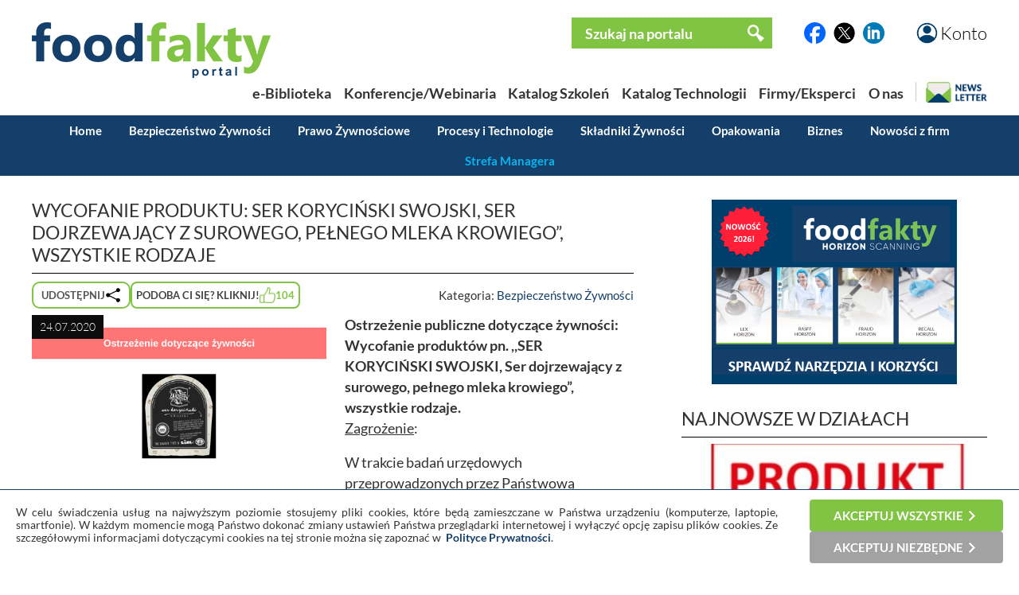

--- FILE ---
content_type: text/html; charset=UTF-8
request_url: https://foodfakty.pl/wycofanie-produktu-ser-korycinski-swojski-ser-dojrzewajacy-z-surowego-pelnego-mleka-krowiego-wszystkie-rodzaje
body_size: 15754
content:
<!DOCTYPE html>
<html>
  


  
  
  
  
  
  
  
  
  
  
    
  
  

 





  <head>
    <title>Wycofanie produktu: SER KORYCIŃSKI SWOJSKI, Ser dojrzewający z surowego, pełnego mleka krowiego&rdquo;, wszystkie rodzaje - Przegląd Rynku Spożywczego </title>
    <meta http-equiv="Content-Type" content="text/html;charset=utf-8" />
    <script type="text/javascript" src="https://www.google.com/recaptcha/api.js?render=6LdR95UpAAAAABAfCKsPt9BvuDMA9Lk6AxcdSe1E"></script>
                <meta name="viewport" content="width=device-width, initial-scale=1"  />
                    <meta name="description" content="W trakcie badań urzędowych przeprowadzonych przez Państwową Inspekcję Sanitarną wykryto obecność&amp;nbsp;Listeria monocytogenes&amp;nbsp;w 2 z 5"  />
                    <meta name="keywords" content="Portal spożywczy, portalspożywczy, Jakość żywności, badania żywności, laboratoria, haccp, inspekcja weterynaryjna, przegląd spożywczy, dla handlu, dlahandlu, branża spożywcza, badanie żywności "  />
                    <meta name="robots" content="follow, index"  />
            <base href="https://foodfakty.pl/" />

          <meta property="og:url" content="https://foodfakty.pl/wycofanie-produktu-ser-korycinski-swojski-ser-dojrzewajacy-z-surowego-pelnego-mleka-krowiego-wszystkie-rodzaje" />
    <meta property="og:type" content="article" />
    <meta property="og:title" content="Wycofanie produktu: SER KORYCIŃSKI SWOJSKI, Ser dojrzewający z surowego, pełnego mleka krowiego&rdquo;, wszystkie rodzaje" />
    <meta property="og:description" content="W trakcie badań urzędowych przeprowadzonych przez Państwową Inspekcję Sanitarną wykryto obecność&nbsp;Listeria monocytogenes&nbsp;w 2 z 5" />
    <meta property="og:image" content="https://foodfakty.pl/files/news/id2944/3_GIS_wycofanie_foodfakty.png" />
    <meta property="og:locale" content="pl_PL" />
    <meta property="og:site_name" content="FoodFakty.pl" />
  
           <script type="application/ld+json">{
              "@context": "https://schema.org",
              "@type": "NewsArticle",
              "author": {
                  "@type": "Person",
                  "name": "GIS"
              },
              "dateModified": "2020-07-24 15:35:30+01:00",
              "datePublished": "2020-07-24 00:00:00+01:00",
              "headline": "Wycofanie produktu: SER KORYCIŃSKI SWOJSKI, Ser dojrzewający z surowego, pełnego mleka krowiego&rdquo;, wszystkie rodzaje",
              "image": "https://foodfakty.pl/files/news/id2944/3_GIS_wycofanie_foodfakty.png", 
              "publisher": {
                "@type": "Organization",
                "logo": {
                  "@type": "ImageObject",
                  "height": 70,
                  "url": "https://foodfakty.pl/layout/frontend/img/logo.png",
                  "width": 300
                },
                "name": "FoodFakty",
                "url": "https://foodfakty.pl/"
              }
          }</script>
               <link rel="canonical" href="https://foodfakty.pl/wycofanie-produktu-ser-korycinski-swojski-ser-dojrzewajacy-z-surowego-pelnego-mleka-krowiego-wszystkie-rodzaje" />
                  <link media="all" rel="stylesheet" type="text/css" href="layout/frontend/all.css?v=202510271109" />
                  <link media="all" rel="stylesheet" type="text/css" href="lib/lightbox/css/jquery.lightbox-0.5.css?v=202510271109" />
                  <link media="all" rel="stylesheet" type="text/css" href="layout/frontend/content.css?v=202510271109" />
                  <link media="all" rel="stylesheet" type="text/css" href="lib/autocomplete/jquery.auto-complete.css?v=202510271109" />
                  <link media="all" rel="stylesheet" type="text/css" href="https://cdnjs.cloudflare.com/ajax/libs/font-awesome/6.5.2/css/all.min.css?v=202510271109" />
                      <script type="text/javascript" src="lib/jquery/jquery.js"></script>
                  <script type="text/javascript" src="lib/lightbox/js/jquery.lightbox-0.5.min.js"></script>
                  <script type="text/javascript" src="lib/jquery/gallery.js?v=202510271109"></script>
                  <script type="text/javascript" src="lib/jquery/jquery.cookie.js"></script>
                  <script type="text/javascript" src="https://unpkg.com/htmx.org@1.9.10/dist/htmx.js"></script>
                  <script type="text/javascript" src="lib/jquery/slidebanners.js"></script>
                  <script type="text/javascript" src="lib/bundles/main.js?v=202510271109"></script>
                  <script type="text/javascript" src="lib/helpers/utils.js?v=202510271109"></script>
                  <script type="text/javascript" src="lib/helpers/mobile.js?v=202510271109"></script>
                  <script type="text/javascript" src="lib/jquery/tabbedpanels.js"></script>
                  <script type="text/javascript" src="lib/autocomplete/jquery.auto-complete.min.js"></script>
          </head>
  
  <body class="">
        <div class="m-top-bar">
  <button class="m-menu-button" name="mainMenuButton">
    <img src="/layout/frontend/img/menu3l.png" alt="Menu">
  </button>
  <a href="https://foodfakty.pl/">
    <img class="m-logo" src="/layout/frontend/img/logo.png" alt="FoodFakty">
  </a>
  <button id="accountButton" class="m-menu-button m-account-button">
    <img src="/layout/frontend/img/button_account.png" alt="Konto">
  </button>
</div>

<div class="m-navigation-bar">
  <nav class="m-navigation-bar-inner">
    <a href="/biblioteka">e-BIBLIOTEKA</a>
    <div class="spacer">|</div>
    <a href="/strona-glowna">WYDARZENIA</a>
    <div class="spacer">|</div>
    <a href="/szkolenia">SZKOLENIA</a>
    <div class="spacer">|</div>
    <button name="mainMenuButton">WIĘCEJ</button>
  </nav>
</div>

<div class="m-bottom-bar">
  <a class="m-bottom-button m-home-button"
    href="https://foodfakty.pl/" alt="Home">
    <img src="/layout/frontend/img/button_ff.png" alt="Przejdź na stronę główną FoodFakty">
  </a>

  <button id="newsletterButton" class="m-bottom-button m-newsletter-button">
    <img src="/layout/frontend/img/newsletter-icon-5.png" alt="Newsletter">
  </button>

  <button id="strefaManageraButton" href="https://foodfakty.pl/strefa-managera-3" class="m-bottom-button m-manager-button">
    <span class="m-bottom-bar-text">STREFA MANAGERA</span>
    <img src="/layout/frontend/img/ff-line-200.png" alt="Strefa Managera">
  </button>

  <a href="https://pl.linkedin.com/company/foodfakty" target="_blank" class="m-bottom-button m-in-button">
    <img src="/layout/frontend/img/button_in.png" alt="LinkedIn">
  </a>
</div>

<div class="m-slide-card m-slide-card-hidden" id="slideCardAccount">
  <div class="m-slide-card-header">
    <div class="m-slide-card-handle"></div>
  </div>
  <div class="m-slide-card-body">
            <form
    id="login_form"
    hx-post="https://foodfakty.pl/partial-logowanie"
    hx-swap="outerHTML" hx-target="this">

    <div class="m-slide-card-body-wrapper gap-4">
      <input
        name="login"
        class="w-75p align-margin-center "
        type="text"
        placeholder="Login"
        value="">

      <input
        name="password" type="password"
        class="w-75p align-margin-center "
        placeholder="Hasło">

      
      <a href="https://foodfakty.pl/przypomnij-haslo" class="align-margin-center">Przypomnij hasło</a>

      <button name="login_form" type="submit" value="submit" class="f-btn f-bg-green w-50p align-margin-center">Zaloguj się</button>

      <span>Jeśli nie masz konta,
        <a href="https://foodfakty.pl/rejestracja-czytelnika" class="align-margin-center">Utwórz je</a></span>
    </div>
  </form>


  </div>
</div>

<div class="m-slide-card m-slide-card-hidden" id="slideCardStrefaManagera">
  <div class="m-slide-card-header">
    <div class="m-slide-card-handle"></div>
  </div>
  <div class="m-slide-card-body">
    <div class="m-slide-card-body-wrapper gap-4">
      <div class="ff-strefa-card-title">
        <img src="media/2021/strefa%20managera3.png" alt="">
      </div>
      <div class="ff-strefa-card-links">
        <a href="/strefa-managera-3">Artykuły</a>
        <a href="/biblioteka2">Materiały do pobrania</a>
        <a href="/syntezy-i-warsztaty-strefy-managera-1">Syntezy i warsztaty</a>
        <a href="/archiwum-nagran-strefy-managera">Archiwum webinarów</a>

              </div>
    </div>
  </div>
</div>
    <div class="m-main-menu">
  <div class="m-main-menu-top-belt">
    <form class="m-main-menu-search"
  method="get" 
  action="https://foodfakty.pl/artykuly-wyszukiwanie">
  <div class="m-main-menu-search-icon">
    <img src="/layout/frontend/img/icon_zoom.png">
  </div>
  <input id="mobileSearchInput" type="text" placeholder="Szukaj na portalu..." name="phrase" value="">
</form>  </div>
  <div class="m-main-menu-bottom-belt">
    <div class="m-main-menu-contact-v-container">
      <div class="m-main-menu-contact-h-container">
        <span class="m-main-menu-contact-text">Napisz</span>
      </div>
      <div class="m-main-menu-contact-h-container">
        <a class="m-main-menu-contact-button l-size" href="/kontakt"><img src="/layout/frontend/img/button_mail.png"></a>
      </div>
    </div>

    <div class="m-main-menu-contact-v-container">
      <div class="m-main-menu-contact-h-container">
        <span class="m-main-menu-contact-text">Śledź nas na</span>
      </div>
      <div class="m-main-menu-contact-h-container">
        <a class="m-main-menu-contact-button m-size" href="https://pl.linkedin.com/company/foodfakty"><img src="/layout/frontend/img/button_in.png"></a>
        <a class="m-main-menu-contact-button m-size" href="https://x.com/FoodFakty"><img src="/layout/frontend/img/button_x.png"></a>
        <a class="m-main-menu-contact-button m-size" href="http://facebook.com/foodfakty"><img src="/layout/frontend/img/button_fb.png"></a>
      </div>
    </div>

    <button class="m-main-menu-close-button"><img src="/layout/frontend/img/button_close.png"></button>
  </div>

  <div class="m-main-menu-body">
    <div class="m-main-menu-categories">
      <div class="m-main-menu-topics-header">Działy</div>
      <a class="place-focus-here" href="/bezpieczenstwo-zywnosci-1">Bezpieczeństwo Żywności</a>
      <a href="/prawo-zywnosciowe">Prawo Żywnościowe</a>
      <a href="/procesy-i-technologie-2">Procesy i Technologie</a>
      <a href="/skladniki-zywnosci">Składniki Żywności</a>
      <a href="/opakowania-3">Opakowania</a>
      <a href="/biznes">Biznes</a>
      <a href="/foodfakty-plus">Nowości z firm</a>
    </div>

    <div class="m-main-menu-tabs">
      <div class="m-main-menu-topics-header">Zakładki</div>
      <a href="https://foodfakty.pl/strefa-managera-3" class="f-btn f-bg-turquise">Strefa Managera</a>
              <a href="https://foodfakty.pl/biblioteka" class="f-btn f-bg-green ">
          e-Biblioteka
        </a>
              <a href="https://foodfakty.pl/szkolenia" class="f-btn f-bg-green ">
          Katalog Szkoleń
        </a>
              <a href="https://foodfakty.pl/produkty" class="f-btn f-bg-green ">
          Katalog Technologii
        </a>
              <a href="https://foodfakty.pl/strona-glowna" class="f-btn f-bg-green ">
          Konferencje/Webinaria
        </a>
              <a href="https://foodfakty.pl/firmy" class="f-btn f-bg-green ">
          Firmy/Eksperci
        </a>
          </div>

    <div class="m-main-menu-topics">
      <div class="m-main-menu-topics-header">Wybierz temat</div>
      <div class="m-main-menu-topics-body">
                
        
  <a href="https://foodfakty.pl/alergeny" class='ff-topic-badge  xl-size'>Alergeny</a>  
        
        
  <a href="https://foodfakty.pl/alert-ndp" class='ff-topic-badge  l-size'>Alert NDP</a>  
        
        
  <a href="https://foodfakty.pl/badania-zywnosci-3" class='ff-topic-badge  xl-size'>Badania żywności</a>  
        
        
  <a href="https://foodfakty.pl/bezpieczenstwo-zywnosci-2" class='ff-topic-badge  xl-size'>Bezpieczeństwo żywności</a>  
        
        
  <a href="https://foodfakty.pl/certyfikacja" class='ff-topic-badge  l-size'>Certyfikacja</a>  
        
        
  <a href="https://foodfakty.pl/dieta-i-zdrowie-1" class='ff-topic-badge  l-size'>Dieta i zdrowie</a>  
        
        
  <a href="https://foodfakty.pl/dodatki-i-skladniki-1" class='ff-topic-badge  l-size'>Dodatki i składniki </a>  
        
        
  <a href="https://foodfakty.pl/eko" class='ff-topic-badge  l-size'>Eko</a>  
        
        
  <a href="https://foodfakty.pl/filmy-strefymanagera" class='ff-topic-badge  l-size'>Filmy StrefyManagera</a>  
        
        
  <a href="https://foodfakty.pl/food-fraud" class='ff-topic-badge highlight l-size'>Food Fraud</a>  
        
        
  <a href="https://foodfakty.pl/inspekcje-panstwowe" class='ff-topic-badge  l-size'>Inspekcje Państwowe</a>  
        
        
  <a href="https://foodfakty.pl/kongresy-i-targi" class='ff-topic-badge  l-size'>Kongresy i Targi</a>  
        
        
  <a href="https://foodfakty.pl/koronawirus" class='ff-topic-badge  l-size'>Koronawirus</a>  
        
        
  <a href="https://foodfakty.pl/mikrobiologia-zywnosci" class='ff-topic-badge  l-size'>Mikrobiologia żywności</a>  
        
        
  <a href="https://foodfakty.pl/nowosci-rynkowe-1" class='ff-topic-badge  l-size'>Nowości rynkowe</a>  
        
        
  <a href="https://foodfakty.pl/opakowania-2" class='ff-topic-badge  l-size'>Opakowania</a>  
        
        
  <a href="https://foodfakty.pl/owoce-i-warzywa" class='ff-topic-badge  l-size'>Owoce i warzywa</a>  
        
        
  <a href="https://foodfakty.pl/plant-based" class='ff-topic-badge  l-size'>Plant-based</a>  
        
        
  <a href="https://foodfakty.pl/podcasty" class='ff-topic-badge highlight l-size'>Podcasty</a>  
        
        
  <a href="https://foodfakty.pl/prawo-zywnosciowe-3" class='ff-topic-badge  xl-size'>Prawo żywnościowe</a>  
        
        
  <a href="https://foodfakty.pl/procesy-i-technologie-1" class='ff-topic-badge  l-size'>Procesy i Technologie</a>  
        
        
  <a href="https://foodfakty.pl/przemysl-miesny" class='ff-topic-badge  m-size'>Przemysł mięsny</a>  
        
        
  <a href="https://foodfakty.pl/przemysl-mleczarski" class='ff-topic-badge  l-size'>Przemysł mleczarski</a>  
        
        
  <a href="https://foodfakty.pl/przemysl-napojowy" class='ff-topic-badge  m-size'>Przemysł napojowy</a>  
        
        
  <a href="https://foodfakty.pl/przemysl-piekarski" class='ff-topic-badge  m-size'>Przemysł piekarski</a>  
        
        
  <a href="https://foodfakty.pl/przemysl-rybny" class='ff-topic-badge  m-size'>Przemysł rybny</a>  
        
        
  <a href="https://foodfakty.pl/rasff" class='ff-topic-badge  xxl-size'>RASFF</a>  
        
        
  <a href="https://foodfakty.pl/strefa-managera-2" class='ff-topic-badge highlight xl-size'>Strefa Managera</a>  
        
        
  <a href="https://foodfakty.pl/suplementy-diety" class='ff-topic-badge  l-size'>Suplementy diety</a>  
        
        
  <a href="https://foodfakty.pl/tlenek-etylenu" class='ff-topic-badge highlight l-size'>Tlenek etylenu</a>  
        
        
  <a href="https://foodfakty.pl/wycofania-z-rynku" class='ff-topic-badge highlight l-size'>Wycofania z rynku</a>  
        
        
  <a href="https://foodfakty.pl/znakowanie-zywnosci" class='ff-topic-badge  l-size'>Znakowanie żywności</a>  

      </div>
    </div>
  </div>
</div>
    <div class="top">
      <div class="wrapper">
          <form method="post" action="https://foodfakty.pl/logowanie">
    <ul class="simple-form">
      <li>
        <input type="text" name="login" placeholder="Login" />
      </li>
      <li>
        <input type="password" name="password" placeholder="Hasło" />
      </li>
      <li class="submit-box">
        <input type="submit" name="form" value="Zaloguj się" />
      </li>
    </ul>
  </form>
  <p><a href="https://foodfakty.pl/rejestracja-czytelnika">Rejestracja - czytelnik</a></p>
  <p><a href="https://foodfakty.pl/przypomnij-haslo">Przypomnij hasło</a></p>

      </div>
    </div>
    <header>
    
      <div class="wrapper">
        <a href="#" class="account">Konto</a>
        <div class="socials">
      <a href="http://facebook.com/foodfakty" class="_blank"><img src="/layout/frontend/img/button_fb.png" alt="Facebook" /></a>
        <a href="https://x.com/FoodFakty" class="_blank"><img src="/layout/frontend/img/button_x.png" alt="X" /></a>
        <a href="https://pl.linkedin.com/company/foodfakty" class="_blank"><img src="/layout/frontend/img/button_in.png" alt="LinkedIn" /></a>
  </div>

        <form method="get" action="https://foodfakty.pl/artykuly-wyszukiwanie">
  <div class="search-box">
    <input type="text" name="phrase" placeholder="Szukaj na portalu"/>
    <input type="submit" value=""/>
  </div>
</form>

<script>
var _searchAutoCompleteUrl='wyszukiwarka-autocomplete';


$(document).ready(function(){
  $('.search-box input[name=phrase]').autoComplete({
    source: function(term, response){
      $.getJSON(_searchAutoCompleteUrl, {q: term}, function(data){ response(data); });
    }
  });
})

</script>
        <a href="https://foodfakty.pl/pl" title="Przejdź do strony gł&oacute;wnej" class="logo">
          <img src="layout/frontend/img/logo.png" alt="" />
        </a>
        <nav class="menu">
      <a href="https://foodfakty.pl/biblioteka"
      class="">
      <span>e-Biblioteka</span>
    </a>
      <a href="https://foodfakty.pl/strona-glowna"
      class="">
      <span>Konferencje/Webinaria</span>
    </a>
      <a href="https://foodfakty.pl/szkolenia"
      class="">
      <span>Katalog Szkoleń</span>
    </a>
      <a href="https://foodfakty.pl/produkty"
      class="">
      <span>Katalog Technologii</span>
    </a>
      <a href="https://foodfakty.pl/firmy"
      class="">
      <span>Firmy/Eksperci</span>
    </a>
      <a href="https://foodfakty.pl/o-nas"
      class="">
      <span>O nas</span>
    </a>
    <button id="dskNewsletterButton" class="desktop-newsletter-button animate"><img src="/layout/frontend/img/newsletter-icon-dsk.png" alt="Newsletter"></button>
</nav>
      </div>
      <nav class="news-menu">
  <div class="wrapper">
    <a href="https://foodfakty.pl/wiadomosci" >Home</a>

          <a href="https://foodfakty.pl/bezpieczenstwo-zywnosci-1" >Bezpieczeństwo Żywności</a>
          <a href="https://foodfakty.pl/prawo-zywnosciowe" >Prawo Żywnościowe</a>
          <a href="https://foodfakty.pl/procesy-i-technologie-2" >Procesy i Technologie</a>
          <a href="https://foodfakty.pl/skladniki-zywnosci" >Składniki Żywności</a>
          <a href="https://foodfakty.pl/opakowania-3" >Opakowania</a>
          <a href="https://foodfakty.pl/biznes" >Biznes</a>
    
    <a href="https://foodfakty.pl/foodfakty-plus" >Nowości z firm</a>

    <a id="strefaManageraMenu" class="dropbtn" href="/strefa-managera-3">Strefa Managera</a>

    <div id="strefaManageraSubmenu" style=" display:none;">
  <a href="/strefa-managera-3" >Artykuły</a>
  <a href="/biblioteka2" >Materiały do pobrania</a>
  <a href="/syntezy-i-warsztaty-strefy-managera-1" >Syntezy i warsztaty</a>
  <a href="/archiwum-nagran-strefy-managera" >Archiwum webinar&oacute;w</a>

      <a role="link" aria-disabled="true">Video-szkolenia</a>
  
    <div id="searchBoxManagera" class="search-box">
<form method="get" action="https://foodfakty.pl/artykuly-wyszukiwanie">
    <input type="hidden" name="strefamanageramode" value='1'/>
    <input type="text" name="phrase" placeholder="Szukaj na portalu"/>
    <input type="submit" value=""/>
</form>
  </div>

<script>
var _searchAutoCompleteUrl='wyszukiwarka-autocomplete';


$(document).ready(function(){
  $('.search-box input[name=phrase]').autoComplete({
    source: function(term, response){
      $.getJSON(_searchAutoCompleteUrl, {q: term}, function(data){ response(data); });
    }
  });
})

</script>
</div>
  </div>
</nav>
    </header>
    <main>
      <div class="wrapper">
        <div id="toast-container">
        </div>   
                   
        
        
        



<section class="main news">

  <h1 class="heading">
    Wycofanie produktu: SER KORYCIŃSKI SWOJSKI, Ser dojrzewający z surowego, pełnego mleka krowiego&rdquo;, wszystkie rodzaje
  </h1>
  <div class="article-top-bar-container">
    <div class="article-fn-buttons-container">
      <div class="shares-container">

  <button id="sharesButton1" class="shares-button">
    <span class="hide-6">Udostępnij</span>
    <img src="/layout/frontend/img/icon_share.png">
  </button>

  <div class="popup-container popup-with-element shares-popup hide-6" role="none">

    <button type="button" class="popup-close-button" aria-label="Zamknij okno udostępniania">
      <span class="popup-close-button">&times;</span>
    </button>

    <div class="popup-body">
      <span class="mb-4 popup-h2">Udostępnij</span>
      <div class="shares-list">
  <div class="one-share" data-action="share-facebook">
    <div class="share-icon"><img src="/layout/frontend/img/button_fb.png"></div>
    <div class="ff-newsletter-text-2">Facebook</div>
  </div>
  <div class="one-share" data-action="share-twitter">
    <div class="share-icon"><img src="/layout/frontend/img/button_x.png"></div>
    <div class="ff-newsletter-text-2">Twitter/X</div>
  </div>
  <div class="one-share" data-action="share-linkedin">
    <div class="share-icon"><img src="/layout/frontend/img/button_in.png"></div>
    <div class="ff-newsletter-text-2">LinkedIn</div>
  </div>
  <div class="one-share" data-action="share-email">
    <div class="share-icon"><img src="/layout/frontend/img/button_mail.png"></div>
    <div class="ff-newsletter-text-2">e-mail</div>
  </div>
  <div class="one-share" data-action="share-whatsapp">
    <div class="share-icon"><img src="/layout/frontend/img/button_whatsapp.png"></div>
    <div class="ff-newsletter-text-2">Whatsapp</div>
  </div>
  <div class="one-share" data-action="share-copy-link">
    <div class="share-icon"><img src="/layout/frontend/img/button_link.png"></div>
    <div class="ff-newsletter-text-2">Link</div>
  </div>
</div>

    </div>
  </div>
</div>                  <a class="like-button" href="https://foodfakty.pl/news-polub?id=2944" alt="Polub ten materiał" title="Polub ten materiał">
        <span class="hide-6">Podoba Ci się? Kliknij!</span>
        <img class="like-icon" src="layout/frontend/img/like.png" />
        <span class="like-counter">104</span>
      </a>
          </div>
    <p class="category">
      <span class="hide-6">Kategoria:</span>
      <a href="https://foodfakty.pl/bezpieczenstwo-zywnosci-1">Bezpieczeństwo Żywności</a>
                  </p>
  </div>

  
  <div class="gallery">
  <div class="img">
    <span class="date">24.07.2020</span>
    <a href="files/news/id2944/GIS_wycofanie_foodfakty.png">
      <img alt="" src="files/news/id2944/3_GIS_wycofanie_foodfakty.png" />
    </a>
  </div>
  </div>
  
  <div class="ed">
        <h4>Ostrzeżenie publiczne dotyczące żywności: Wycofanie produkt&oacute;w pn. ,,SER KORYCIŃSKI SWOJSKI, Ser dojrzewający z surowego, pełnego mleka krowiego&rdquo;, wszystkie rodzaje.</h4>
<p><span style="text-decoration: underline;">Zagrożenie</span>:</p>
<p>W trakcie badań urzędowych przeprowadzonych przez Państwową Inspekcję Sanitarną wykryto obecność&nbsp;<em>Listeria monocytogenes</em>&nbsp;w 2 z 5 pobranych pr&oacute;bek, gronkowc&oacute;w koagulazo-dodatnich w 5 z 5 pr&oacute;bek oraz enterotoksyn gronkowcowych w 1 z 5 pr&oacute;bek produktu pn. ,,SER KORYCIŃSKI SWOJSKI Z ORZECHAMI WŁOSKIMI, Ser dojrzewający z surowego, pełnego mleka krowiego z orzechami włoskimi&rdquo;, numer partii: 30.06.2020, termin przydatności do spożycia 30.07.2020.</p>
<p>W związku z powyższym Producent mając na względzie zasadę ostrożności, wycofuje nie tylko ww. partię, w kt&oacute;rej stwierdzono niezgodność, lecz szerszy asortyment produkt&oacute;w.</p>
<p>Spożycie produkt&oacute;w zanieczyszczonych ww. mikroorganizmami patogennymi może prowadzić do zatrucia pokarmowego.</p>
<p><span style="text-decoration: underline;">Szczeg&oacute;ły dotyczące wycofywanych produkt&oacute;w</span>:</p>
<p>Produkt:<strong>&nbsp;,,SER KORYCIŃSKI SWOJSKI, Ser dojrzewający z surowego, pełnego mleka krowiego&rdquo;, wszystkie rodzaje, z r&oacute;żnymi dodatkami</strong></p>
<p>Producent:&nbsp;<strong>Zarzeccy Sp. z o.o. , 16-140 Korycin, Mielniki 19, Wet. Nr Ident. 20117216</strong></p>
<p>Dystrybutor:&nbsp;<strong>Lidl sp. z o.o. sp. k., Jankowice, ul. Poznańska 48, 62-080 Tarnowo Podg&oacute;rne</strong></p>
<p>Data produkcji:&nbsp;<strong>wszystkie przed dniem</strong>&nbsp;<strong>30.06.20 i wszystkie z przedziału 13 &ndash; 21.07.2020</strong></p>
<p>Data produkcji jest jednocześnie numerem partii</p>
<p>Należy spożyć do:</p>
<ul>
<li><strong>terminy</strong>&nbsp;<strong>wszystkie&nbsp;<span style="text-decoration: underline;">przed i włącznie z datą&nbsp; 30.</span>07.2020</strong></li>
<li><strong>terminy wszystkie&nbsp;<span style="text-decoration: underline;">od 13.</span>08.2020&nbsp;<span style="text-decoration: underline;">do&nbsp;</span>21.08.2020</strong></li>
</ul>
<p><span style="text-decoration: underline;">Działania podjęte przez przedsiębiorc&oacute;w i organy urzędowej kontroli</span>:</p>
<p>Państwowa Inspekcja Sanitarna bezzwłocznie po uzyskaniu dyskwalifikujących partię wynik&oacute;w badań poinformowała dystrybutora produktu &ndash; Lidl sp. z o.o. sp. k. oraz Inspekcję Weterynaryjną właściwą do kontroli producenta.</p>
<p>Producent po otrzymaniu wynik&oacute;w badań podjął decyzję o wycofaniu wszystkich partii sera korycińskiego swojskiego wyprodukowanego przed dniem 30.06.2020 i po dniu 14.07.2020 Dystrybutor umieścił w sklepach komunikat o wycofaniu kwestionowanej partii z rynku, dodatkowo usunął z p&oacute;łek sklepowych pozostały towar z partii zar&oacute;wno sprzed 30.06.2020 oraz po 14.07.2020.</p>
<p>Producent postanowił wycofać cały asortyment będący w obrocie zar&oacute;wno z datą produkcji przed 30.06.2020 oraz po 14.07.2020 pomimo zadowalających wynik&oacute;w badań, oraz wstrzymał produkcję do odwołania.</p>
<p>Powiatowy Lekarz Weterynarii w Sok&oacute;łce przeprowadził kontrolę w zakładzie wraz<br />z pobieraniem pr&oacute;bek&nbsp; wymaz&oacute;w środowiskowych. Właściciel zakładu przeprowadził dezynfekcję pomieszczeń zakładowych. Po wznowieniu produkcji sera korycińskiego przez zakład od dnia 13 lipca 2020r., Powiatowy Lekarz Weterynarii w Sok&oacute;łce w dniu 15 lipca 2020r. pobrał urzędowe pr&oacute;bki sera korycińskiego naturalnego do badań w kierunku obecności&nbsp;<em>Salmonella</em>,&nbsp;<em>Listeria monocytogenes</em>&nbsp;oraz gronkowc&oacute;w chorobotw&oacute;rczych. W dniu 20 lipca 2020r. z Zakładu Higieny Weterynaryjnej w Białymstoku otrzymano wyniki badań sera, w kt&oacute;rym nie stwierdzono obecności&nbsp;<em>Salmonella</em>&nbsp;oraz&nbsp;<em>Listeria monocytogenes</em>, liczba gronkowc&oacute;w chorobotw&oacute;rczych spełniała wymagania.</p>
<p>Firma Lidl niezwłocznie po otrzymaniu informacji z Państwowej Inspekcji Sanitarnej podjęła decyzję o rozpoczęciu procedury wycofania z rynku przedmiotowego artykułu. Informacja dla klient&oacute;w została zamieszczona na stronie internetowej oraz w sklepach, w kt&oacute;rych sprzedawano artykuł (<a href="https://kimjestesmy.lidl.pl/folder_aktualnosci/news_wycofanie">https://kimjestesmy.lidl.pl/folder_aktualnosci/news_wycofanie</a>).</p>
<p>Firma Lidl poinformowała Organy Państwowej Inspekcji Sanitarnej o podjętych przez siebie działaniach oraz jest w stałym kontakcie z producentem.</p>
<p><span style="text-decoration: underline;">Zalecenia dla konsument&oacute;w</span>:</p>
<p>W przypadku wystąpienia objaw&oacute;w choroby typowych dla zatrucia pokarmowego, listeriozy po spożyciu produkt&oacute;w objętych komunikatem, należy skontaktować się z lekarzem.</p>
<p>Konsumenci powinni sprawdzić czy posiadają wskazane w komunikacie produkty.</p>
<p>Produkty wymienione w ostrzeżeniu należy wyrzucić lub zwr&oacute;cić do sklepu, w kt&oacute;rym zostały zakupione.</p>
<p>Informacje na temat objaw&oacute;w związanych z zatruciami pokarmowymi, w tym zakażeniem&nbsp;<em>Listeria monocytogenes</em>&nbsp;zawarte są na stronie internetowej&nbsp;<a href="https://gis.gov.pl/zdrowie/choroby-zakazne/">https://gis.gov.pl/zdrowie/choroby-zakazne/</a>&nbsp;(hasło &bdquo;LISTERIOZA&rdquo;)</p>
<p>Źr&oacute;dło:&nbsp;<a href="https://gis.gov.pl/aktualnosci/wycofanie-produktow-pn-ser-korycinski-swojski-ser-dojrzewajacy-z-surowego-pelnego-mleka-krowiego-wszystkie-rodzaje/" target="_blank">GIS</a></p>
<p>&nbsp;</p>
  </div>

  <div class="clearfix"></div>

  
  <div class=:clearfix></div>
<div class="news-access-container">
  <div class="news-author">
  <span class="news-author-label">Autor:</span><span class="news-author-name">GIS</span>
  </div>
  </div>
  
  
  
<div id="slideCardShare" style="height: 45% !important;" class="m-slide-card m-slide-card-hidden">
  <div class="m-slide-card-header">
    <div class="m-slide-card-handle"></div>
  </div>

  <div class="m-slide-card-body">
    <div class="m-slide-card-body-wrapper">

      <div class="ff-newsletter-text-1">Udostępnij</div>
      <div class="shares-list">
  <div class="one-share" data-action="share-facebook">
    <div class="share-icon"><img src="/layout/frontend/img/button_fb.png"></div>
    <div class="ff-newsletter-text-2">Facebook</div>
  </div>
  <div class="one-share" data-action="share-twitter">
    <div class="share-icon"><img src="/layout/frontend/img/button_x.png"></div>
    <div class="ff-newsletter-text-2">Twitter/X</div>
  </div>
  <div class="one-share" data-action="share-linkedin">
    <div class="share-icon"><img src="/layout/frontend/img/button_in.png"></div>
    <div class="ff-newsletter-text-2">LinkedIn</div>
  </div>
  <div class="one-share" data-action="share-email">
    <div class="share-icon"><img src="/layout/frontend/img/button_mail.png"></div>
    <div class="ff-newsletter-text-2">e-mail</div>
  </div>
  <div class="one-share" data-action="share-whatsapp">
    <div class="share-icon"><img src="/layout/frontend/img/button_whatsapp.png"></div>
    <div class="ff-newsletter-text-2">Whatsapp</div>
  </div>
  <div class="one-share" data-action="share-copy-link">
    <div class="share-icon"><img src="/layout/frontend/img/button_link.png"></div>
    <div class="ff-newsletter-text-2">Link</div>
  </div>
</div>

    </div>
  </div>
</div>

<script>
document.addEventListener("DOMContentLoaded", () => {
  document.shareCard = new MobileCard("sharesButton1", "slideCardShare");
  wireUpSharesButtonForDesktop();
  wireUpAllTypesOfShareButtons('https://foodfakty.pl/wycofanie-produktu-ser-korycinski-swojski-ser-dojrzewajacy-z-surowego-pelnego-mleka-krowiego-wszystkie-rodzaje','Wycofanie produktu: SER KORYCIŃSKI SWOJSKI, Ser dojrzewający z surowego, pełnego mleka krowiego&rdquo;, wszystkie rodzaje', 'files/news/id2944/GIS_wycofanie_foodfakty.png');
});
</script>
  
    <p class="heading">Przeczytaj także</p>
    <p class="tags">
    Wybierz temat:
          <a href="https://foodfakty.pl/inspekcje-panstwowe">Inspekcje Państwowe</a>
          <a href="https://foodfakty.pl/wycofania-z-rynku">Wycofania z rynku</a>
      </p>
  
  <ul class="news-list">
          <li>
        <a href="https://foodfakty.pl/wycofanie-produktow-gotowych-do-spozycia-do-produkcji-ktorych-wykorzystano-kwestionowana-partie-produktu-hamburger-drobiowy-marki-konspol" class="img">
          <img alt="" src="files/news/id2899/2_GIS_konspol_wycofanie_foodfakty.png" />
          <span class="date">13.07.2020</span>
        </a>
        <h2><a href="https://foodfakty.pl/wycofanie-produktow-gotowych-do-spozycia-do-produkcji-ktorych-wykorzystano-kwestionowana-partie-produktu-hamburger-drobiowy-marki-konspol">Wycofanie produkt&oacute;w gotowych do spożycia, do produkcji kt&oacute;rych wykorzystano kwestionowaną partię produktu &bdquo;Hamburger drobiowy&rdquo; marki Konspol</a></h2>
        <div class="ed">
          <p>Ostrzeżenie publiczne dotyczące żywności:&nbsp;Wycofanie produkt&oacute;w gotowych do spożycia, do produkcji kt&oacute;rych wykorzystano kwestionowaną partię produktu &bdquo;Hamburger drobiowy&rdquo; marki Konspol</p>
        </div>
        <a class="more" href="https://foodfakty.pl/wycofanie-produktow-gotowych-do-spozycia-do-produkcji-ktorych-wykorzystano-kwestionowana-partie-produktu-hamburger-drobiowy-marki-konspol">Czytaj więcej</a>
      </li>
          <li>
        <a href="https://foodfakty.pl/ostrzezenie-gis-wycofanie-partii-produktow-hamburger-xxl-drobiowo-wieprzowy-oraz-hamburger-drobiowy-z-powodu-wykrycia-bakterii-listeria-monocytogenes" class="img">
          <img alt="" src="files/news/id2890/2_GIS_hamburger_09_07_2020.png" />
          <span class="date">09.07.2020</span>
        </a>
        <h2><a href="https://foodfakty.pl/ostrzezenie-gis-wycofanie-partii-produktow-hamburger-xxl-drobiowo-wieprzowy-oraz-hamburger-drobiowy-z-powodu-wykrycia-bakterii-listeria-monocytogenes">Ostrzeżenie GIS - wycofanie partii produkt&oacute;w &bdquo;Hamburger XXL drobiowo-wieprzowy&rdquo; oraz &bdquo;Hamburger drobiowy&rdquo; z powodu wykrycia bakterii Listeria monocytogenes</a></h2>
        <div class="ed">
          <p>GIS: Wycofanie wskazanych partii produktu &bdquo;Hamburger XXL drobiowo-wieprzowy&rdquo; oraz &bdquo;Hamburger drobiowy&rdquo; ze względu na wykrycie obecności bakterii&nbsp;<em>Listeria monocytogenes</em></p>
        </div>
        <a class="more" href="https://foodfakty.pl/ostrzezenie-gis-wycofanie-partii-produktow-hamburger-xxl-drobiowo-wieprzowy-oraz-hamburger-drobiowy-z-powodu-wykrycia-bakterii-listeria-monocytogenes">Czytaj więcej</a>
      </li>
          <li>
        <a href="https://foodfakty.pl/ostrzezenie-gis-dobrowolne-wycofanie-3-partii-produktow-pn-frupp-jablko-frupp-kids-jablko-marakuja-frupp-kids-jablko-jagoda" class="img">
          <img alt="" src="files/news/id2877/2_Wycofanie_GIS_Frupp.png" />
          <span class="date">06.07.2020</span>
        </a>
        <h2><a href="https://foodfakty.pl/ostrzezenie-gis-dobrowolne-wycofanie-3-partii-produktow-pn-frupp-jablko-frupp-kids-jablko-marakuja-frupp-kids-jablko-jagoda">Ostrzeżenie GIS - Dobrowolne wycofanie 3 partii produkt&oacute;w pn. &bdquo;Frupp Jabłko&rdquo;, &bdquo;Frupp Kids jabłko &ndash; marakuja&rdquo;, &bdquo;Frupp Kids jabłko &ndash; jagoda&rdquo;</a></h2>
        <div class="ed">
          <p>Gł&oacute;wny Inspektor Sanitarny informuje, że firma Celiko S.A. poinformowała o dobrowolnym i zapobiegawczym wycofaniu 3 partii produkt&oacute;w.</p>
        </div>
        <a class="more" href="https://foodfakty.pl/ostrzezenie-gis-dobrowolne-wycofanie-3-partii-produktow-pn-frupp-jablko-frupp-kids-jablko-marakuja-frupp-kids-jablko-jagoda">Czytaj więcej</a>
      </li>
      </ul>

  <div class="company">
    
  </div>

      <div class="banner-container">
              
              <div class="banners square-banners">
      <a href="https://foodfakty.pl/zliczanie-bannera?id=784&amp;url=https%3A%2F%2Ffoodfakty.pl%2Fpack4future-forum-i-warsztaty-managerskie-foodfakty-jakosc-i-bezpieczenstwo-opakowania-w-odpowiedzi-na-rewolucje-opakowaniowa-ppwr-i-rop" rel="nofollow" class="_blank">
      <img src="https://foodfakty.pl/files/banners/id784/Pack4future2026_kwadrat_1000x1000_(1).png" alt=""/>
    </a>
    </div>

              <div class="banners square-banners">
      <a href="https://foodfakty.pl/zliczanie-bannera?id=788&amp;url=https%3A%2F%2Fevent.on24.com%2Fwcc%2Fr%2F5151063%2FB7098945F9F7A2030FD859B39CDBCE30%2F%3Fpartnerref%3Dsales" rel="nofollow" class="_blank">
      <img src="https://foodfakty.pl/files/banners/id788/Petrifilm_Redefining-Bacillus-cereus-Testing_Webinar_FS_26_500x500-2_pl-EU.png" alt=""/>
    </a>
    </div>

              
              
              
              
              
              
              
          </div>
  
  
  
</section>
<aside>
  <div class="banners banners-aside0">
          <a href="https://foodfakty.pl/zliczanie-bannera?id=787&amp;url=https%3A%2F%2Ffoodfakty.pl%2Fmedia%2FStrefa_Managera.pdf" rel="nofollow" class="_blank">
      <img src="https://foodfakty.pl/files/banners/id787/hORIZON_BANER.png" alt="" class="banner-desktop"/>
    <img src="https://foodfakty.pl/files/banners/id787/hORIZON_BANER.png" alt="" class="banner-mobile"/>
    </a>
    
    </div>

    <section>
    <p id="place_najnowsze_w_dzialach_strefie" class="aside-section-heading">
              Najnowsze w działach          </p>
    <ul class="aside-list">
              <li class="aside-list-item col1-02-57">
          <a class="aside-image-container col1-02-57" href="https://foodfakty.pl/logo-produkt-polski-coraz-bardziej-rozpoznawalne-i-pozadane">
            <img src="files/news/id8532/2_Logo_„Produkt_Polski”_coraz_bardziej_rozpoznawalne_i_pozadane.jpg" alt="Logo &bdquo;Produkt Polski&rdquo; coraz bardziej rozpoznawalne i pożądane" />
            <div class="aside-image-label-container hide-25-7up">
              <span class="aside-label">Biznes</span>
            </div>
          </a>
          <div class="aside-list-text-container col1-02-57">
            <div class="aside-label-container hide-02-57">
              <span class="aside-label">Biznes</span>
            </div>
            <h2><a href="https://foodfakty.pl/logo-produkt-polski-coraz-bardziej-rozpoznawalne-i-pozadane">Logo &bdquo;Produkt Polski&rdquo; coraz bardziej rozpoznawalne i pożądane</a></h2>
          </div>

        </li>
              <li class="aside-list-item col1-02-57">
          <a class="aside-image-container col1-02-57" href="https://foodfakty.pl/migracja-olowiu-i-kadmu-z-obrzeza-kubka-szklanego-1">
            <img src="files/news/id8535/2_Migracja_olowiu_i_kadmu_z_obrzeza_kubka_szklanego.jpg" alt="Migracja ołowiu i kadmu z obrzeża kubka szklanego" />
            <div class="aside-image-label-container hide-25-7up">
              <span class="aside-label">Bezpieczeństwo Żywności</span>
            </div>
          </a>
          <div class="aside-list-text-container col1-02-57">
            <div class="aside-label-container hide-02-57">
              <span class="aside-label">Bezpieczeństwo Żywności</span>
            </div>
            <h2><a href="https://foodfakty.pl/migracja-olowiu-i-kadmu-z-obrzeza-kubka-szklanego-1">Migracja ołowiu i kadmu z obrzeża kubka szklanego</a></h2>
          </div>

        </li>
              <li class="aside-list-item col1-02-57">
          <a class="aside-image-container col1-02-57" href="https://foodfakty.pl/nowy-kompleks-badawczy-io-pib-otwarty">
            <img src="files/news/id8486/2_Nowy_kompleks_badawczy_IO-PIB_otwarty.jpg" alt="Nowy kompleks badawczy IO-PIB otwarty" />
            <div class="aside-image-label-container hide-25-7up">
              <span class="aside-label">Biznes</span>
            </div>
          </a>
          <div class="aside-list-text-container col1-02-57">
            <div class="aside-label-container hide-02-57">
              <span class="aside-label">Biznes</span>
            </div>
            <h2><a href="https://foodfakty.pl/nowy-kompleks-badawczy-io-pib-otwarty">Nowy kompleks badawczy IO-PIB otwarty</a></h2>
          </div>

        </li>
          </ul>
  </section>

  <div class="banners banners-aside1">
          <a href="https://foodfakty.pl/zliczanie-bannera?id=789&amp;url=https%3A%2F%2Ffoodfakty.pl%2Fnowe-wyzwania-w-zrownowazonym-rozwoju-mamy-rozwiazania" rel="nofollow" class="_blank">
      <img src="https://foodfakty.pl/files/banners/id789/IFS_kwadrat.png" alt="" class="banner-desktop"/>
    <img src="https://foodfakty.pl/files/banners/id789/IFS_kwadrat.png" alt="" class="banner-mobile"/>
    </a>
    
    </div>

    <section>
    <p id="place_poznaj_nowe_produkty" class="aside-section-heading">Poznaj nowe produkty</p>
    <ul class="news-box latest-news">
              <li>
          <a href="https://foodfakty.pl/horizon-scanning-pl"><img class="logo" src="files/customers/id9698/Logo_do_wizytowki_Horizon.png" alt="" /></a>
          <h2><a href="https://foodfakty.pl/fraud-horizon">FRAUD Horizon</a></h2>
        </li>
              <li>
          <a href="https://foodfakty.pl/horizon-scanning-pl"><img class="logo" src="files/customers/id9698/Logo_do_wizytowki_Horizon.png" alt="" /></a>
          <h2><a href="https://foodfakty.pl/rasff-horizon">RASFF Horizon</a></h2>
        </li>
              <li>
          <a href="https://foodfakty.pl/horizon-scanning-pl"><img class="logo" src="files/customers/id9698/Logo_do_wizytowki_Horizon.png" alt="" /></a>
          <h2><a href="https://foodfakty.pl/lex-horizon">LEX Horizon</a></h2>
        </li>
              <li>
          <a href="https://foodfakty.pl/prognosis-polska-sp-z-o-o-pl"><img class="logo" src="files/customers/id6054/ProGnosis_Biotech_logo_(500×240_px).png" alt="" /></a>
          <h2><a href="https://foodfakty.pl/gmo-pod-kontrola">GMO pod kontrolą</a></h2>
        </li>
              <li>
          <a href="https://foodfakty.pl/prognosis-polska-sp-z-o-o-pl"><img class="logo" src="files/customers/id6054/ProGnosis_Biotech_logo_(500×240_px).png" alt="" /></a>
          <h2><a href="https://foodfakty.pl/quantum-t2-ht2-green">QUANTUM T2-HT2 GREEN</a></h2>
        </li>
          </ul>
  </section>

  <div class="banners banners-aside2">
          <a href="https://foodfakty.pl/zliczanie-bannera?id=782&amp;url=https%3A%2F%2Fvisit.gulfood.com%2Fcampaign%2Fcmp182586357%3Futm_source%3Dpaidmedia%26utm_medium%3Dfoodfakty%26utm_campaign%3Dvaluepass" rel="nofollow" class="_blank">
      <img src="https://foodfakty.pl/files/banners/id782/dubai_gulfood_2026_foodfakty.gif" alt="" class="banner-desktop"/>
    <img src="https://foodfakty.pl/files/banners/id782/dubai_gulfood_2026_foodfakty.gif" alt="" class="banner-mobile"/>
    </a>
    
    </div>

    <section>
    <p id="place_najblizsze_szkolenia" class="aside-section-heading">Najbliższe szkolenia</p>
    <ul class="news-box latest-news">
              <li>
          <h2><a href="https://foodfakty.pl/audytor-wewnetrzny-ifs-food-v-8-szkolenie-zdalne">Audytor wewnętrzny IFS Food v.8 - SZKOLENIE ZDALNE</a></h2>
        </li>
              <li>
          <h2><a href="https://foodfakty.pl/329-web-dyrektywy-sniadaniowe-jakie-zmiany-dotycza-miodu-sokow-owocowych-i-dzemow-webinarium-nowosc">329 WEB - Dyrektywy śniadaniowe &ndash; jakie zmiany dotyczą miodu, sok&oacute;w owocowych i dżem&oacute;w. WEBINARIUM  NOWOŚĆ</a></h2>
        </li>
              <li>
          <h2><a href="https://foodfakty.pl/wymagania-standardu-ifs-food-v-8-szkolenie-zdalne-1">Wymagania standardu IFS Food v.8 - SZKOLENIE ZDALNE</a></h2>
        </li>
              <li>
          <h2><a href="https://foodfakty.pl/229-mik-jakie-parametry-mikrobiologiczne-przyjac-dla-surowcow-i-produktow-nieobjetych-rozporzadzeniami-i-specyfikacjami-1">229 MIK - Jakie parametry mikrobiologiczne przyjąć dla surowc&oacute;w i produkt&oacute;w nieobjętych rozporządzeniami i specyfikacjami?</a></h2>
        </li>
              <li>
          <h2><a href="https://foodfakty.pl/61-dsz-wymagania-systemu-haccp-wg-codex-alimentarius-szkolenie-doskonalace-dla-zespolu-haccp-1">61 DSZ - Wymagania systemu HACCP wg Codex Alimentarius. Szkolenie doskonalące dla zespołu HACCP.</a></h2>
        </li>
              <li>
          <h2><a href="https://foodfakty.pl/01-sen-weryfikacja-wrazliwosci-sensorycznej-uczestnikow-zespolu-oceniajacego-1">01 SEN - Weryfikacja wrażliwości sensorycznej uczestnik&oacute;w zespołu oceniającego.</a></h2>
        </li>
          </ul>
  </section>

  
    <section>
    <p id="place_nowe_w_ebibliotece" class="aside-section-heading">Nowe w e-bibliotece</p>
          <div class="slide-box">
        <div class="wrap">
          <ul>
                          <li>
                <a href="https://foodfakty.pl/broszura-foodfakty-horizon-scanning" rel="nofollow">
                  <span>Broszura FoodFakty Horizon Scanning </span>
                  <img src="files/whitepapers/id948/hORIZON_BANER.png" alt="Broszura FoodFakty Horizon Scanning " />
                </a>
              </li>
                          <li>
                <a href="https://foodfakty.pl/raport-ciala-obce-w-produktach-spozywczych-2025-analiza-ryzyka-case-study-i-najnowsze-technologie" rel="nofollow">
                  <span>Raport: Ciała obce w produktach spożywczych 2025 - analiza ryzyka, case study i najnowsze technologie</span>
                  <img src="files/whitepapers/id935/Raport_Ciala_Obce_lipiec_2425_(10).png" alt="Raport: Ciała obce w produktach spożywczych 2025 - analiza ryzyka, case study i najnowsze technologie" />
                </a>
              </li>
                          <li>
                <a href="https://foodfakty.pl/typowe-problemy-w-analizie-kjeldahla-i-ich-rozwiazania-1" rel="nofollow">
                  <span>Typowe problemy w analizie Kjeldahla i ich rozwiązania</span>
                  <img src="files/whitepapers/id925/LPP_Equipment_Typowe_problemy__w_analizie_Kjeldahla-01.png" alt="Typowe problemy w analizie Kjeldahla i ich rozwiązania" />
                </a>
              </li>
                          <li>
                <a href="https://foodfakty.pl/przeglad-zasady-stosowania-i-rodzaje-dobrowolnych-systemow-znakowania-wartosci-odzywczej" rel="nofollow">
                  <span>Przegląd - Zasady stosowania i rodzaje dobrowolnych system&oacute;w znakowania wartości odżywczej</span>
                  <img src="files/whitepapers/id926/dobrowolne_systemy_znakowania_wartosci_odzywczej_raport_BUCHI_FoodFakty-01.png" alt="Przegląd - Zasady stosowania i rodzaje dobrowolnych system&oacute;w znakowania wartości odżywczej" />
                </a>
              </li>
                          <li>
                <a href="https://foodfakty.pl/ifs-food-v8-doctrine-wersja-4-lipiec-2025" rel="nofollow">
                  <span>IFS Food v8 Doctrine &ndash; Wersja 4 (lipiec 2025)</span>
                  <img src="files/whitepapers/id921/ifs_food_version_8_doctrine_doktryna_zywnosc_standard_foodfakty.png" alt="IFS Food v8 Doctrine &ndash; Wersja 4 (lipiec 2025)" />
                </a>
              </li>
                          <li>
                <a href="https://foodfakty.pl/na-progu-nowych-limitow-pozostalosci-pestycydow" rel="nofollow">
                  <span>Na progu nowych limit&oacute;w pozostałości pestycyd&oacute;w</span>
                  <img src="files/whitepapers/id918/Na_progu_nowych_limitow_pozostalosci_pestycydow_-_Hamilton_FoodFakty.png" alt="Na progu nowych limit&oacute;w pozostałości pestycyd&oacute;w" />
                </a>
              </li>
                          <li>
                <a href="https://foodfakty.pl/wdrozenie-programu-monitorowania-srodowiska-w-twoim-zakladzie-co-warto-rozwazyc-1" rel="nofollow">
                  <span>Wdrożenie programu monitorowania środowiska w Twoim zakładzie: Co warto rozważyć?</span>
                  <img src="files/whitepapers/id853/Hygiena_Wdrozenie_programu_monitorowania_srodowiska_w_Twoim_zakladzie,_Co_warto_rozwazyc_FoodFakty_(1)-01.png" alt="Wdrożenie programu monitorowania środowiska w Twoim zakładzie: Co warto rozważyć?" />
                </a>
              </li>
                          <li>
                <a href="https://foodfakty.pl/escherichia-coli-stec-zagrozenie-dla-bezpieczenstwa-zywnosci-i-zdrowia-ludzi" rel="nofollow">
                  <span>Escherichia coli STEC &ndash; zagrożenie dla bezpieczeństwa żywności i zdrowia ludzi</span>
                  <img src="files/whitepapers/id878/Intertek_ESCHERICHIA_COLI_STEC_-_ZAGROENIE_DLA_BEZPIECZESTWA_YWNOCI_I_ZDROWIA_LUDZI-obrazy-0.jpg" alt="Escherichia coli STEC &ndash; zagrożenie dla bezpieczeństwa żywności i zdrowia ludzi" />
                </a>
              </li>
                          <li>
                <a href="https://foodfakty.pl/raport-ciala-obce-w-produktach-spozywczych-2024-analiza-ryzyka-case-study-i-najnowsze-technologie" rel="nofollow">
                  <span>Raport: Ciała obce w produktach spożywczych 2024 - analiza ryzyka, case study i najnowsze technologie</span>
                  <img src="files/whitepapers/id829/Ciala_obce_raport_lipiec2023-czerwiec_2024.png" alt="Raport: Ciała obce w produktach spożywczych 2024 - analiza ryzyka, case study i najnowsze technologie" />
                </a>
              </li>
                      </ul>
        </div>
        <div class="nav">
          <span></span>
          <span></span>
        </div>
      </div>

      
        <script type="text/javascript">
          $(window).load(function() {
            $('.slide-box').slideBanners({
              prevSelector: '.nav span:eq(0)',
              nextSelector: '.nav span:eq(1)',
              visibleItems: 1,
              animation: 15000,
              cycle: true,
              duration: 500
            });
          });
        </script>
      
      </section>

  
    <section>
    <p id="place_najnowsze_wydarzenia" class="aside-section-heading">
              Najnowsze wydarzenia          </p>
    <ul class="aside-list">
              <li class="aside-list-item col1-02-57">

          <a class="aside-image-container col1-02-57" href="https://foodfakty.pl/nowe-wyzwania-w-zrownowazonym-rozwoju-mamy-rozwiazania">
            <img src="files/webinars/id406/IFS_(2).png" alt="Nowe wyzwania w zr&oacute;wnoważonym rozwoju? Mamy rozwiązania!" />
            <div class="aside-image-label-container top-left">
              <span class="aside-label-date">LIVE@20.02.2026</span>
            </div>
          </a>

          <div class="aside-list-text-container col1-02-57">
            <h2><a href="https://foodfakty.pl/nowe-wyzwania-w-zrownowazonym-rozwoju-mamy-rozwiazania">Nowe wyzwania w zr&oacute;wnoważonym rozwoju? Mamy rozwiązania!</a></h2>
          </div>

        </li>
              <li class="aside-list-item col1-02-57">

          <a class="aside-image-container col1-02-57" href="https://foodfakty.pl/wykrywanie-bacillus-cereus-na-nowo-innowacyjne-rozwiazanie-na-dzisiejsze-wyzwanie">
            <img src="files/webinars/id405/Neogen_webinar2.png" alt="Wykrywanie Bacillus cereus na nowo: innowacyjne rozwiązanie na dzisiejsze wyzwanie" />
            <div class="aside-image-label-container top-left">
              <span class="aside-label-date">LIVE@28.01.2026</span>
            </div>
          </a>

          <div class="aside-list-text-container col1-02-57">
            <h2><a href="https://foodfakty.pl/wykrywanie-bacillus-cereus-na-nowo-innowacyjne-rozwiazanie-na-dzisiejsze-wyzwanie">Wykrywanie Bacillus cereus na nowo: innowacyjne rozwiązanie na dzisiejsze wyzwanie</a></h2>
          </div>

        </li>
              <li class="aside-list-item col1-02-57">

          <a class="aside-image-container col1-02-57" href="https://foodfakty.pl/pack4future-forum-i-warsztaty-managerskie-foodfakty-jakosc-i-bezpieczenstwo-opakowania-w-odpowiedzi-na-rewolucje-opakowaniowa-ppwr-i-rop">
            <img src="files/webinars/id403/pack4Future_miniaturka_2026.png" alt="Pack4Future FORUM I WARSZTATY MANAGERSKIE FOODFAKTY - Jakość i bezpieczeństwo opakowania w odpowiedzi na &bdquo;Rewolucję Opakowaniową PPWR i ROP&rdquo;" />
            <div class="aside-image-label-container top-left">
              <span class="aside-label-date">LIVE@11.03.2026</span>
            </div>
          </a>

          <div class="aside-list-text-container col1-02-57">
            <h2><a href="https://foodfakty.pl/pack4future-forum-i-warsztaty-managerskie-foodfakty-jakosc-i-bezpieczenstwo-opakowania-w-odpowiedzi-na-rewolucje-opakowaniowa-ppwr-i-rop">Pack4Future FORUM I WARSZTATY MANAGERSKIE FOODFAKTY - Jakość i bezpieczeństwo opakowania w odpowiedzi na &bdquo;Rewolucję Opakowaniową PPWR i ROP&rdquo;</a></h2>
          </div>

        </li>
          </ul>
  </section>

  
    <section>
    <div id="place_tagi" class="aside-section-heading anchored">Wybierz temat</div>
    <div class="aside-tag-cloud">
              
        
  <a href="https://foodfakty.pl/alergeny" class='ff-topic-badge  xl-size'>Alergeny</a>  
        
        
  <a href="https://foodfakty.pl/alert-ndp" class='ff-topic-badge  l-size'>Alert NDP</a>  
        
        
  <a href="https://foodfakty.pl/badania-zywnosci-3" class='ff-topic-badge  xl-size'>Badania żywności</a>  
        
        
  <a href="https://foodfakty.pl/bezpieczenstwo-zywnosci-2" class='ff-topic-badge  xl-size'>Bezpieczeństwo żywności</a>  
        
        
  <a href="https://foodfakty.pl/certyfikacja" class='ff-topic-badge  l-size'>Certyfikacja</a>  
        
        
  <a href="https://foodfakty.pl/dieta-i-zdrowie-1" class='ff-topic-badge  l-size'>Dieta i zdrowie</a>  
        
        
  <a href="https://foodfakty.pl/dodatki-i-skladniki-1" class='ff-topic-badge  l-size'>Dodatki i składniki </a>  
        
        
  <a href="https://foodfakty.pl/eko" class='ff-topic-badge  l-size'>Eko</a>  
        
        
  <a href="https://foodfakty.pl/filmy-strefymanagera" class='ff-topic-badge  l-size'>Filmy StrefyManagera</a>  
        
        
  <a href="https://foodfakty.pl/food-fraud" class='ff-topic-badge highlight l-size'>Food Fraud</a>  
        
        
  <a href="https://foodfakty.pl/inspekcje-panstwowe" class='ff-topic-badge  l-size'>Inspekcje Państwowe</a>  
        
        
  <a href="https://foodfakty.pl/kongresy-i-targi" class='ff-topic-badge  l-size'>Kongresy i Targi</a>  
        
        
  <a href="https://foodfakty.pl/koronawirus" class='ff-topic-badge  l-size'>Koronawirus</a>  
        
        
  <a href="https://foodfakty.pl/mikrobiologia-zywnosci" class='ff-topic-badge  l-size'>Mikrobiologia żywności</a>  
        
        
  <a href="https://foodfakty.pl/nowosci-rynkowe-1" class='ff-topic-badge  l-size'>Nowości rynkowe</a>  
        
        
  <a href="https://foodfakty.pl/opakowania-2" class='ff-topic-badge  l-size'>Opakowania</a>  
        
        
  <a href="https://foodfakty.pl/owoce-i-warzywa" class='ff-topic-badge  l-size'>Owoce i warzywa</a>  
        
        
  <a href="https://foodfakty.pl/plant-based" class='ff-topic-badge  l-size'>Plant-based</a>  
        
        
  <a href="https://foodfakty.pl/podcasty" class='ff-topic-badge highlight l-size'>Podcasty</a>  
        
        
  <a href="https://foodfakty.pl/prawo-zywnosciowe-3" class='ff-topic-badge  xl-size'>Prawo żywnościowe</a>  
        
        
  <a href="https://foodfakty.pl/procesy-i-technologie-1" class='ff-topic-badge  l-size'>Procesy i Technologie</a>  
        
        
  <a href="https://foodfakty.pl/przemysl-miesny" class='ff-topic-badge  m-size'>Przemysł mięsny</a>  
        
        
  <a href="https://foodfakty.pl/przemysl-mleczarski" class='ff-topic-badge  l-size'>Przemysł mleczarski</a>  
        
        
  <a href="https://foodfakty.pl/przemysl-napojowy" class='ff-topic-badge  m-size'>Przemysł napojowy</a>  
        
        
  <a href="https://foodfakty.pl/przemysl-piekarski" class='ff-topic-badge  m-size'>Przemysł piekarski</a>  
        
        
  <a href="https://foodfakty.pl/przemysl-rybny" class='ff-topic-badge  m-size'>Przemysł rybny</a>  
        
        
  <a href="https://foodfakty.pl/rasff" class='ff-topic-badge  xxl-size'>RASFF</a>  
        
        
  <a href="https://foodfakty.pl/strefa-managera-2" class='ff-topic-badge highlight xl-size'>Strefa Managera</a>  
        
        
  <a href="https://foodfakty.pl/suplementy-diety" class='ff-topic-badge  l-size'>Suplementy diety</a>  
        
        
  <a href="https://foodfakty.pl/tlenek-etylenu" class='ff-topic-badge highlight l-size'>Tlenek etylenu</a>  
        
        
  <a href="https://foodfakty.pl/wycofania-z-rynku" class='ff-topic-badge highlight l-size'>Wycofania z rynku</a>  
        
        
  <a href="https://foodfakty.pl/znakowanie-zywnosci" class='ff-topic-badge  l-size'>Znakowanie żywności</a>  
    </div>
  </section>

  
</aside>

<script type="text/javascript">
  var loginButtonText='Zaloguj';
  var loginContent='Aby przeczytać ten artykuł, musisz być zalogowany.';

  
    $(document).ready(function() {
      $('.gallery').gallery({mainImageSelector: '.img', mainImagePrefix: '3_'});
    });
  </script>

      </div>
    </main>
    <div class="wrapper">
      
    </div>
    <footer>
  <div class="wrapper">
    <nav>
            <a href="https://foodfakty.pl/warunki-ogolne-uslug-i-regulamin">Warunki&nbsp;Og&oacute;lne&nbsp;Usług&nbsp;i&nbsp;Regulamin</a>
            <a href="https://foodfakty.pl/polityka-prywatnosci-1">Polityka&nbsp;prywatności</a>
            <a href="https://foodfakty.pl/kontakt">Kontakt</a>
            <a href="https://foodfakty.pl/cookies">Cookies</a>
            <a href="https://foodfakty.pl/newsletter">Newsletter</a>
          </nav>
    <p>&copy; 2026 FoodFakty. Wszystkie prawa zastrzeżone. Portal FoodFakty jest własnością firmy Prokonsument Sp. z o.o.</p>
    <p class="recapcha-used">This site is protected by reCAPTCHA and the Google
    <a href="https://policies.google.com/privacy">Privacy Policy</a> and
    <a href="https://policies.google.com/terms">Terms of Service</a> apply.</p>
  </div>
</footer>
    <div class="d-slide-card d-slide-card-hidden" id="dskSlideCard">
  <div class="d-slide-card-header">
    <button id="dskSlideCardCloseButton" class="d-slide-card-close-button">
      <img src="/layout/frontend/img/button_close.png">
    </button>
  </div>
  <div class="d-slide-card-body">
    <div class="d-slide-card-body-wrapper">
      

<form
  id="ns_register_form_desktop"
  hx-post="https://foodfakty.pl/partial-newsletter-register"
  hx-swap="outerHTML"
  hx-target="this"
  hx-trigger="formverifiedevent">

  <div class="d-slide-card-centered-container">
    <div class="ff-newsletter-card-title">
      Newsletter <img src="/layout/frontend/img/ff_newsletter.png" alt="FoodFakty Newsletter">
    </div>

    <div class="ff-newsletter-text-1">Profesjonalne informacje z branży żywności.</div>
    <div class="ff-newsletter-text-2">Bądź na bieżąco w prosty sposób.</div>

    <input name="email"
      class="w-50p align-margin-center "
      type="text" placeholder="Email"
      value="">

    <input name="desktop" type="hidden" value="1">

    
    <script src='https://www.google.com/recaptcha/api.js'></script>
<script>
  function onSubmitWithCaptcha_ns_register_form_desktop() {
  const event = new Event('formverifiedevent');
  document.getElementById("ns_register_form_desktop").dispatchEvent(event);
  }
</script>

<input type="hidden" name="ns_register_form_desktop" value="">
<input  title="Wyślij formularz (używa reCaptcha v3)"  type="button"  name="ns_register_form_desktop"  value="Zapisz się teraz!"  class="g-recaptcha f-btn f-bg-green w-50p align-margin-center"  data-callback="onSubmitWithCaptcha_ns_register_form_desktop"  data-sitekey="6LdR95UpAAAAABAfCKsPt9BvuDMA9Lk6AxcdSe1E"  data-action="submit"  />

    <div class="d-newsletter-agreement">
      <input name="terms" type="checkbox"
        class="f-form-control "
         />

      <div class="d-newsletter-agreement-text">
        
<p class="mt-0">
  Wyrażam zgodę na przetwarzanie moich danych osobowych podanych w formularzu rejestracyjnym przez firmę Prokonsument Sp. z o.o.
  z siedzibą w Warszawie przy ul. Serwituty 25 będącą właścicielem portalu FoodFakty.pl w celach marketingowych i promocyjnych,
  w szczególności powiadomienia o nowych publikacjach, biuletynach i wydarzeniach dotyczących usług oferowanych przez portal
  jak również kontrahentów portalu; realizacji obowiązków związanych z wymogami w zakresie niezależności, zarządzania ryzykiem
  i jakością;Podanie adresu e-mail oznacza zgodę na otrzymywanie drogą elektroniczną na wskazany adres informacji handlowej
  w rozumieniu art. 10 ust. 1 ustawy z dnia 18 lipca 2002 roku o świadczeniu usług drogą elektroniczną od
  Prokonsument Sp. z o.o. z siedzibą w Warszawie, 02-233, ul Serwituty 25, NIP 5260201821, który jest wydawcą portalu FoodFakty.pl.
</p>
<p>
  Administratorem podanych danych osobowych jest Prokonsument Sp. z o.o. z siedzibą w Warszawie na ul. Serwituty 25 .
  Dane osobowe przechowywane są przez okres 3 lat. Przysługuje Pani/Panu prawo dostępu do treści oraz poprawiania swoich danych osobowych.
  Ma Pani/Pan prawo w dowolnym momencie odwołać (wycofać) wyrażone zgody. Odwołanie (wycofanie) zgody nie wpływa na zgodność z prawem przetwarzania,
  którego dokonano na podstawie zgody przed tym faktem.
  Ma Pan/Pani prawo wniesienia skargi do właściwego organu nadzorczego w zakresie ochrony danych osobowych gdy uzna Pani/Pan,
  iż przetwarzanie danych osobowych Pani/Pana dotyczących narusza przepisy ogólnego Rozporządzenia o ochronie danych osobowych
  z dnia 27 kwietnia 2016 r. Podane przez Pana/Panią dane osobowe są warunkiem zrealizowania świadczenia.
  Więcej informacji zawarte w:
<ul>
  <li><a href="https://foodfakty.pl/warunki-ogolne-i-regulamin" target="_blank">Warunki Ogólne i Regulamin</a></li>
  <li><a href="https://foodfakty.pl/polityka-prywatnosci" target="_blank">Polityka Prywatności</a></li>
</ul>
</p>
  
      </div>
    </div>
  </div>
</form>
    </div>
  </div>
  <div class="d-slide-card-footer">
    <div class="d-card-footer-contact-v-container">
  <div class="d-card-footer-contact-h-container">
    <span class="d-card-footer-contact-text">Śledź nas na</span>
  </div>
  <div class="d-card-footer-contact-h-container">
    <a class="d-card-footer-contact-button xl-size" href="https://pl.linkedin.com/company/foodfakty"><img src="/layout/frontend/img/button_in.png"></a>
    <a class="d-card-footer-contact-button xl-size" href="https://x.com/FoodFakty"><img src="/layout/frontend/img/button_x.png"></a>
    <a class="d-card-footer-contact-button xl-size" href="http://facebook.com/foodfakty"><img src="/layout/frontend/img/button_fb.png"></a>
  </div>
</div>  </div>
</div><div class="m-slide-card h-65p m-slide-card-hidden" id="slideCardNews">
  <div class="m-slide-card-header">
    <div class="m-slide-card-handle"></div>
  </div>
  <div class="m-slide-card-body">
    <div class="m-slide-card-body-wrapper">
      <div class="ff-newsletter-card-title">
        Newsletter <img src="/layout/frontend/img/ff_newsletter.png" alt="FoodFakty Newsletter">
      </div>
      

<form
  id="ns_register_form_mobile"
  hx-post="https://foodfakty.pl/partial-newsletter-register"
  hx-swap="outerHTML"
  hx-target="this"
  hx-trigger="formverifiedevent">

  <div class="ff-newsletter-text-1">Profesjonalne informacje z branży żywności.</div>
  <div class="ff-newsletter-text-2">Bądź na bieżąco w prosty sposób.</div>

  <input name="email"
    class="w-50p align-margin-center "
    type="text" placeholder="Email"
    value="">

  
  <script src='https://www.google.com/recaptcha/api.js'></script>
<script>
  function onSubmitWithCaptcha_ns_register_form_mobile() {
  const event = new Event('formverifiedevent');
  document.getElementById("ns_register_form_mobile").dispatchEvent(event);
  }
</script>

<input type="hidden" name="ns_register_form_mobile" value="">
<input  title="Wyślij formularz (używa reCaptcha v3)"  type="button"  name="ns_register_form_mobile"  value="Zapisz się teraz!"  class="g-recaptcha f-btn f-bg-green w-50p align-margin-center"  data-callback="onSubmitWithCaptcha_ns_register_form_mobile"  data-sitekey="6LdR95UpAAAAABAfCKsPt9BvuDMA9Lk6AxcdSe1E"  data-action="submit"  />

  <div class="ff-newsletter-agreement m-slide-card-disable-handle">
    <input name="terms" type="checkbox"
      class="f-form-control "
       />

    <div class="ff-newsletter-agreement-text">
      
<p class="mt-0">
  Wyrażam zgodę na przetwarzanie moich danych osobowych podanych w formularzu rejestracyjnym przez firmę Prokonsument Sp. z o.o.
  z siedzibą w Warszawie przy ul. Serwituty 25 będącą właścicielem portalu FoodFakty.pl w celach marketingowych i promocyjnych,
  w szczególności powiadomienia o nowych publikacjach, biuletynach i wydarzeniach dotyczących usług oferowanych przez portal
  jak również kontrahentów portalu; realizacji obowiązków związanych z wymogami w zakresie niezależności, zarządzania ryzykiem
  i jakością;Podanie adresu e-mail oznacza zgodę na otrzymywanie drogą elektroniczną na wskazany adres informacji handlowej
  w rozumieniu art. 10 ust. 1 ustawy z dnia 18 lipca 2002 roku o świadczeniu usług drogą elektroniczną od
  Prokonsument Sp. z o.o. z siedzibą w Warszawie, 02-233, ul Serwituty 25, NIP 5260201821, który jest wydawcą portalu FoodFakty.pl.
</p>
<p>
  Administratorem podanych danych osobowych jest Prokonsument Sp. z o.o. z siedzibą w Warszawie na ul. Serwituty 25 .
  Dane osobowe przechowywane są przez okres 3 lat. Przysługuje Pani/Panu prawo dostępu do treści oraz poprawiania swoich danych osobowych.
  Ma Pani/Pan prawo w dowolnym momencie odwołać (wycofać) wyrażone zgody. Odwołanie (wycofanie) zgody nie wpływa na zgodność z prawem przetwarzania,
  którego dokonano na podstawie zgody przed tym faktem.
  Ma Pan/Pani prawo wniesienia skargi do właściwego organu nadzorczego w zakresie ochrony danych osobowych gdy uzna Pani/Pan,
  iż przetwarzanie danych osobowych Pani/Pana dotyczących narusza przepisy ogólnego Rozporządzenia o ochronie danych osobowych
  z dnia 27 kwietnia 2016 r. Podane przez Pana/Panią dane osobowe są warunkiem zrealizowania świadczenia.
  Więcej informacji zawarte w:
<ul>
  <li><a href="https://foodfakty.pl/warunki-ogolne-i-regulamin" target="_blank">Warunki Ogólne i Regulamin</a></li>
  <li><a href="https://foodfakty.pl/polityka-prywatnosci" target="_blank">Polityka Prywatności</a></li>
</ul>
</p>
  
    </div>
  </div>
</form>
    </div>
  </div>
</div>
  <script>
    function handleNewsletterReminder() {
      var cnt = 0 + 1;
      if ( cnt > 3 ) {
      $.cookie('newsletterbox',true,{ expires: 7 });
      $.cookie('newsletterbox_shorts', 0, { expires: 4 * 7 });
    } else {
      var expireShort = new Date();
      expireShort.setTime(expireShort.getTime() + (24 * 3600 * 1000)); 
      $.cookie('newsletterbox', true, { expires: expireShort });
      $.cookie('newsletterbox_shorts', cnt, { expires: 4 * 7 });
    }
    }

    $(window).load(function() {
          setTimeout(() => {
            if (!isMobile()) {
              if (document.DesktopNewsletterCard) {
                document.DesktopNewsletterCard.showCard();
                document.DesktopNewsletterCard.closeCallback = () => {
                  handleNewsletterReminder();
                  document.DesktopNewsletterCard.closeCallback = null;
                };
              }
            } else {
              if (document.newsLetterCard) {
                document.newsLetterCard.showCard();
                document.newsLetterCard.closeCallback = () => {
                  handleNewsletterReminder();
                  document.newsLetterCard.closeCallback = null;
                };
              }
            }
            }, 20000);
          });
  </script>

    
    <div class="cookieinfo" id="ccModal" aria-modal="true" aria-labelledby="ccTitle">
  <div class="cc-content">
    <div class="cc-body">
      <p><p><span style="font-size: 16px;" data-mce-style="font-size: 16px;">W celu świadczenia usług na najwyższym poziomie stosujemy pliki cookies, które będą zamieszczane w Państwa urządzeniu (komputerze, laptopie, smartfonie). W każdym momencie mogą Państwo dokonać zmiany ustawień Państwa przeglądarki internetowej i wyłączyć opcję zapisu plików cookies. Ze szczegółowymi informacjami dotyczącymi cookies na tej stronie można się zapoznać w&nbsp; <strong><a href="polityka-prywatnosci-1" data-mce-href="polityka-prywatnosci-1">Polityce Prywatności</a></strong>.</span></p></p>
    </div>
    <div class="cc-actions">
      <!--
      <button type="button" class="cc-save">Zapisz wybór</button>
      -->
      <button type="button" class="cc-accept cc-button button f-btn f-bg-green">Akceptuj wszystkie</button>
      <button type="button" class="cc-reject cc-button button-grey f-btn">Akceptuj niezbędne</button>
    </div>
  </div>
</div>


<script>
(function(){

  const initial = {"level":"minimal","__hasChoice":false};
  const cookieName = 'cc_prefs';
  const ttlDays = 180;

  const modal = document.getElementById('ccModal');
  const btnAccept = modal.querySelector('.cc-accept');
  const btnReject = modal.querySelector('.cc-reject');

  function open(){
    modal.style.display = 'block';
  }
  function close(){ modal.style.display = 'none'; }

  // Pokaż, jeśli brak decyzji
  const hasChoice = (initial.__hasChoice ?? false) || window.location.pathname == '/cookies';
  if(!hasChoice){ open(); }

  btnAccept.addEventListener('click', ()=> submit('full'));
  btnReject.addEventListener('click', ()=> submit('minimal'));

  function submit(level){
    $.cookie(cookieName,JSON.stringify({level: level||'custom'}),{ expires: ttlDays });
    close();
    // reload page with defined cookie level.
    window.location.reload();
  }
})();
</script>



  </body>
</html>


--- FILE ---
content_type: text/html; charset=utf-8
request_url: https://www.google.com/recaptcha/api2/anchor?ar=1&k=6LdR95UpAAAAABAfCKsPt9BvuDMA9Lk6AxcdSe1E&co=aHR0cHM6Ly9mb29kZmFrdHkucGw6NDQz&hl=en&v=PoyoqOPhxBO7pBk68S4YbpHZ&size=invisible&anchor-ms=20000&execute-ms=30000&cb=n5g3jy8qxcc6
body_size: 48713
content:
<!DOCTYPE HTML><html dir="ltr" lang="en"><head><meta http-equiv="Content-Type" content="text/html; charset=UTF-8">
<meta http-equiv="X-UA-Compatible" content="IE=edge">
<title>reCAPTCHA</title>
<style type="text/css">
/* cyrillic-ext */
@font-face {
  font-family: 'Roboto';
  font-style: normal;
  font-weight: 400;
  font-stretch: 100%;
  src: url(//fonts.gstatic.com/s/roboto/v48/KFO7CnqEu92Fr1ME7kSn66aGLdTylUAMa3GUBHMdazTgWw.woff2) format('woff2');
  unicode-range: U+0460-052F, U+1C80-1C8A, U+20B4, U+2DE0-2DFF, U+A640-A69F, U+FE2E-FE2F;
}
/* cyrillic */
@font-face {
  font-family: 'Roboto';
  font-style: normal;
  font-weight: 400;
  font-stretch: 100%;
  src: url(//fonts.gstatic.com/s/roboto/v48/KFO7CnqEu92Fr1ME7kSn66aGLdTylUAMa3iUBHMdazTgWw.woff2) format('woff2');
  unicode-range: U+0301, U+0400-045F, U+0490-0491, U+04B0-04B1, U+2116;
}
/* greek-ext */
@font-face {
  font-family: 'Roboto';
  font-style: normal;
  font-weight: 400;
  font-stretch: 100%;
  src: url(//fonts.gstatic.com/s/roboto/v48/KFO7CnqEu92Fr1ME7kSn66aGLdTylUAMa3CUBHMdazTgWw.woff2) format('woff2');
  unicode-range: U+1F00-1FFF;
}
/* greek */
@font-face {
  font-family: 'Roboto';
  font-style: normal;
  font-weight: 400;
  font-stretch: 100%;
  src: url(//fonts.gstatic.com/s/roboto/v48/KFO7CnqEu92Fr1ME7kSn66aGLdTylUAMa3-UBHMdazTgWw.woff2) format('woff2');
  unicode-range: U+0370-0377, U+037A-037F, U+0384-038A, U+038C, U+038E-03A1, U+03A3-03FF;
}
/* math */
@font-face {
  font-family: 'Roboto';
  font-style: normal;
  font-weight: 400;
  font-stretch: 100%;
  src: url(//fonts.gstatic.com/s/roboto/v48/KFO7CnqEu92Fr1ME7kSn66aGLdTylUAMawCUBHMdazTgWw.woff2) format('woff2');
  unicode-range: U+0302-0303, U+0305, U+0307-0308, U+0310, U+0312, U+0315, U+031A, U+0326-0327, U+032C, U+032F-0330, U+0332-0333, U+0338, U+033A, U+0346, U+034D, U+0391-03A1, U+03A3-03A9, U+03B1-03C9, U+03D1, U+03D5-03D6, U+03F0-03F1, U+03F4-03F5, U+2016-2017, U+2034-2038, U+203C, U+2040, U+2043, U+2047, U+2050, U+2057, U+205F, U+2070-2071, U+2074-208E, U+2090-209C, U+20D0-20DC, U+20E1, U+20E5-20EF, U+2100-2112, U+2114-2115, U+2117-2121, U+2123-214F, U+2190, U+2192, U+2194-21AE, U+21B0-21E5, U+21F1-21F2, U+21F4-2211, U+2213-2214, U+2216-22FF, U+2308-230B, U+2310, U+2319, U+231C-2321, U+2336-237A, U+237C, U+2395, U+239B-23B7, U+23D0, U+23DC-23E1, U+2474-2475, U+25AF, U+25B3, U+25B7, U+25BD, U+25C1, U+25CA, U+25CC, U+25FB, U+266D-266F, U+27C0-27FF, U+2900-2AFF, U+2B0E-2B11, U+2B30-2B4C, U+2BFE, U+3030, U+FF5B, U+FF5D, U+1D400-1D7FF, U+1EE00-1EEFF;
}
/* symbols */
@font-face {
  font-family: 'Roboto';
  font-style: normal;
  font-weight: 400;
  font-stretch: 100%;
  src: url(//fonts.gstatic.com/s/roboto/v48/KFO7CnqEu92Fr1ME7kSn66aGLdTylUAMaxKUBHMdazTgWw.woff2) format('woff2');
  unicode-range: U+0001-000C, U+000E-001F, U+007F-009F, U+20DD-20E0, U+20E2-20E4, U+2150-218F, U+2190, U+2192, U+2194-2199, U+21AF, U+21E6-21F0, U+21F3, U+2218-2219, U+2299, U+22C4-22C6, U+2300-243F, U+2440-244A, U+2460-24FF, U+25A0-27BF, U+2800-28FF, U+2921-2922, U+2981, U+29BF, U+29EB, U+2B00-2BFF, U+4DC0-4DFF, U+FFF9-FFFB, U+10140-1018E, U+10190-1019C, U+101A0, U+101D0-101FD, U+102E0-102FB, U+10E60-10E7E, U+1D2C0-1D2D3, U+1D2E0-1D37F, U+1F000-1F0FF, U+1F100-1F1AD, U+1F1E6-1F1FF, U+1F30D-1F30F, U+1F315, U+1F31C, U+1F31E, U+1F320-1F32C, U+1F336, U+1F378, U+1F37D, U+1F382, U+1F393-1F39F, U+1F3A7-1F3A8, U+1F3AC-1F3AF, U+1F3C2, U+1F3C4-1F3C6, U+1F3CA-1F3CE, U+1F3D4-1F3E0, U+1F3ED, U+1F3F1-1F3F3, U+1F3F5-1F3F7, U+1F408, U+1F415, U+1F41F, U+1F426, U+1F43F, U+1F441-1F442, U+1F444, U+1F446-1F449, U+1F44C-1F44E, U+1F453, U+1F46A, U+1F47D, U+1F4A3, U+1F4B0, U+1F4B3, U+1F4B9, U+1F4BB, U+1F4BF, U+1F4C8-1F4CB, U+1F4D6, U+1F4DA, U+1F4DF, U+1F4E3-1F4E6, U+1F4EA-1F4ED, U+1F4F7, U+1F4F9-1F4FB, U+1F4FD-1F4FE, U+1F503, U+1F507-1F50B, U+1F50D, U+1F512-1F513, U+1F53E-1F54A, U+1F54F-1F5FA, U+1F610, U+1F650-1F67F, U+1F687, U+1F68D, U+1F691, U+1F694, U+1F698, U+1F6AD, U+1F6B2, U+1F6B9-1F6BA, U+1F6BC, U+1F6C6-1F6CF, U+1F6D3-1F6D7, U+1F6E0-1F6EA, U+1F6F0-1F6F3, U+1F6F7-1F6FC, U+1F700-1F7FF, U+1F800-1F80B, U+1F810-1F847, U+1F850-1F859, U+1F860-1F887, U+1F890-1F8AD, U+1F8B0-1F8BB, U+1F8C0-1F8C1, U+1F900-1F90B, U+1F93B, U+1F946, U+1F984, U+1F996, U+1F9E9, U+1FA00-1FA6F, U+1FA70-1FA7C, U+1FA80-1FA89, U+1FA8F-1FAC6, U+1FACE-1FADC, U+1FADF-1FAE9, U+1FAF0-1FAF8, U+1FB00-1FBFF;
}
/* vietnamese */
@font-face {
  font-family: 'Roboto';
  font-style: normal;
  font-weight: 400;
  font-stretch: 100%;
  src: url(//fonts.gstatic.com/s/roboto/v48/KFO7CnqEu92Fr1ME7kSn66aGLdTylUAMa3OUBHMdazTgWw.woff2) format('woff2');
  unicode-range: U+0102-0103, U+0110-0111, U+0128-0129, U+0168-0169, U+01A0-01A1, U+01AF-01B0, U+0300-0301, U+0303-0304, U+0308-0309, U+0323, U+0329, U+1EA0-1EF9, U+20AB;
}
/* latin-ext */
@font-face {
  font-family: 'Roboto';
  font-style: normal;
  font-weight: 400;
  font-stretch: 100%;
  src: url(//fonts.gstatic.com/s/roboto/v48/KFO7CnqEu92Fr1ME7kSn66aGLdTylUAMa3KUBHMdazTgWw.woff2) format('woff2');
  unicode-range: U+0100-02BA, U+02BD-02C5, U+02C7-02CC, U+02CE-02D7, U+02DD-02FF, U+0304, U+0308, U+0329, U+1D00-1DBF, U+1E00-1E9F, U+1EF2-1EFF, U+2020, U+20A0-20AB, U+20AD-20C0, U+2113, U+2C60-2C7F, U+A720-A7FF;
}
/* latin */
@font-face {
  font-family: 'Roboto';
  font-style: normal;
  font-weight: 400;
  font-stretch: 100%;
  src: url(//fonts.gstatic.com/s/roboto/v48/KFO7CnqEu92Fr1ME7kSn66aGLdTylUAMa3yUBHMdazQ.woff2) format('woff2');
  unicode-range: U+0000-00FF, U+0131, U+0152-0153, U+02BB-02BC, U+02C6, U+02DA, U+02DC, U+0304, U+0308, U+0329, U+2000-206F, U+20AC, U+2122, U+2191, U+2193, U+2212, U+2215, U+FEFF, U+FFFD;
}
/* cyrillic-ext */
@font-face {
  font-family: 'Roboto';
  font-style: normal;
  font-weight: 500;
  font-stretch: 100%;
  src: url(//fonts.gstatic.com/s/roboto/v48/KFO7CnqEu92Fr1ME7kSn66aGLdTylUAMa3GUBHMdazTgWw.woff2) format('woff2');
  unicode-range: U+0460-052F, U+1C80-1C8A, U+20B4, U+2DE0-2DFF, U+A640-A69F, U+FE2E-FE2F;
}
/* cyrillic */
@font-face {
  font-family: 'Roboto';
  font-style: normal;
  font-weight: 500;
  font-stretch: 100%;
  src: url(//fonts.gstatic.com/s/roboto/v48/KFO7CnqEu92Fr1ME7kSn66aGLdTylUAMa3iUBHMdazTgWw.woff2) format('woff2');
  unicode-range: U+0301, U+0400-045F, U+0490-0491, U+04B0-04B1, U+2116;
}
/* greek-ext */
@font-face {
  font-family: 'Roboto';
  font-style: normal;
  font-weight: 500;
  font-stretch: 100%;
  src: url(//fonts.gstatic.com/s/roboto/v48/KFO7CnqEu92Fr1ME7kSn66aGLdTylUAMa3CUBHMdazTgWw.woff2) format('woff2');
  unicode-range: U+1F00-1FFF;
}
/* greek */
@font-face {
  font-family: 'Roboto';
  font-style: normal;
  font-weight: 500;
  font-stretch: 100%;
  src: url(//fonts.gstatic.com/s/roboto/v48/KFO7CnqEu92Fr1ME7kSn66aGLdTylUAMa3-UBHMdazTgWw.woff2) format('woff2');
  unicode-range: U+0370-0377, U+037A-037F, U+0384-038A, U+038C, U+038E-03A1, U+03A3-03FF;
}
/* math */
@font-face {
  font-family: 'Roboto';
  font-style: normal;
  font-weight: 500;
  font-stretch: 100%;
  src: url(//fonts.gstatic.com/s/roboto/v48/KFO7CnqEu92Fr1ME7kSn66aGLdTylUAMawCUBHMdazTgWw.woff2) format('woff2');
  unicode-range: U+0302-0303, U+0305, U+0307-0308, U+0310, U+0312, U+0315, U+031A, U+0326-0327, U+032C, U+032F-0330, U+0332-0333, U+0338, U+033A, U+0346, U+034D, U+0391-03A1, U+03A3-03A9, U+03B1-03C9, U+03D1, U+03D5-03D6, U+03F0-03F1, U+03F4-03F5, U+2016-2017, U+2034-2038, U+203C, U+2040, U+2043, U+2047, U+2050, U+2057, U+205F, U+2070-2071, U+2074-208E, U+2090-209C, U+20D0-20DC, U+20E1, U+20E5-20EF, U+2100-2112, U+2114-2115, U+2117-2121, U+2123-214F, U+2190, U+2192, U+2194-21AE, U+21B0-21E5, U+21F1-21F2, U+21F4-2211, U+2213-2214, U+2216-22FF, U+2308-230B, U+2310, U+2319, U+231C-2321, U+2336-237A, U+237C, U+2395, U+239B-23B7, U+23D0, U+23DC-23E1, U+2474-2475, U+25AF, U+25B3, U+25B7, U+25BD, U+25C1, U+25CA, U+25CC, U+25FB, U+266D-266F, U+27C0-27FF, U+2900-2AFF, U+2B0E-2B11, U+2B30-2B4C, U+2BFE, U+3030, U+FF5B, U+FF5D, U+1D400-1D7FF, U+1EE00-1EEFF;
}
/* symbols */
@font-face {
  font-family: 'Roboto';
  font-style: normal;
  font-weight: 500;
  font-stretch: 100%;
  src: url(//fonts.gstatic.com/s/roboto/v48/KFO7CnqEu92Fr1ME7kSn66aGLdTylUAMaxKUBHMdazTgWw.woff2) format('woff2');
  unicode-range: U+0001-000C, U+000E-001F, U+007F-009F, U+20DD-20E0, U+20E2-20E4, U+2150-218F, U+2190, U+2192, U+2194-2199, U+21AF, U+21E6-21F0, U+21F3, U+2218-2219, U+2299, U+22C4-22C6, U+2300-243F, U+2440-244A, U+2460-24FF, U+25A0-27BF, U+2800-28FF, U+2921-2922, U+2981, U+29BF, U+29EB, U+2B00-2BFF, U+4DC0-4DFF, U+FFF9-FFFB, U+10140-1018E, U+10190-1019C, U+101A0, U+101D0-101FD, U+102E0-102FB, U+10E60-10E7E, U+1D2C0-1D2D3, U+1D2E0-1D37F, U+1F000-1F0FF, U+1F100-1F1AD, U+1F1E6-1F1FF, U+1F30D-1F30F, U+1F315, U+1F31C, U+1F31E, U+1F320-1F32C, U+1F336, U+1F378, U+1F37D, U+1F382, U+1F393-1F39F, U+1F3A7-1F3A8, U+1F3AC-1F3AF, U+1F3C2, U+1F3C4-1F3C6, U+1F3CA-1F3CE, U+1F3D4-1F3E0, U+1F3ED, U+1F3F1-1F3F3, U+1F3F5-1F3F7, U+1F408, U+1F415, U+1F41F, U+1F426, U+1F43F, U+1F441-1F442, U+1F444, U+1F446-1F449, U+1F44C-1F44E, U+1F453, U+1F46A, U+1F47D, U+1F4A3, U+1F4B0, U+1F4B3, U+1F4B9, U+1F4BB, U+1F4BF, U+1F4C8-1F4CB, U+1F4D6, U+1F4DA, U+1F4DF, U+1F4E3-1F4E6, U+1F4EA-1F4ED, U+1F4F7, U+1F4F9-1F4FB, U+1F4FD-1F4FE, U+1F503, U+1F507-1F50B, U+1F50D, U+1F512-1F513, U+1F53E-1F54A, U+1F54F-1F5FA, U+1F610, U+1F650-1F67F, U+1F687, U+1F68D, U+1F691, U+1F694, U+1F698, U+1F6AD, U+1F6B2, U+1F6B9-1F6BA, U+1F6BC, U+1F6C6-1F6CF, U+1F6D3-1F6D7, U+1F6E0-1F6EA, U+1F6F0-1F6F3, U+1F6F7-1F6FC, U+1F700-1F7FF, U+1F800-1F80B, U+1F810-1F847, U+1F850-1F859, U+1F860-1F887, U+1F890-1F8AD, U+1F8B0-1F8BB, U+1F8C0-1F8C1, U+1F900-1F90B, U+1F93B, U+1F946, U+1F984, U+1F996, U+1F9E9, U+1FA00-1FA6F, U+1FA70-1FA7C, U+1FA80-1FA89, U+1FA8F-1FAC6, U+1FACE-1FADC, U+1FADF-1FAE9, U+1FAF0-1FAF8, U+1FB00-1FBFF;
}
/* vietnamese */
@font-face {
  font-family: 'Roboto';
  font-style: normal;
  font-weight: 500;
  font-stretch: 100%;
  src: url(//fonts.gstatic.com/s/roboto/v48/KFO7CnqEu92Fr1ME7kSn66aGLdTylUAMa3OUBHMdazTgWw.woff2) format('woff2');
  unicode-range: U+0102-0103, U+0110-0111, U+0128-0129, U+0168-0169, U+01A0-01A1, U+01AF-01B0, U+0300-0301, U+0303-0304, U+0308-0309, U+0323, U+0329, U+1EA0-1EF9, U+20AB;
}
/* latin-ext */
@font-face {
  font-family: 'Roboto';
  font-style: normal;
  font-weight: 500;
  font-stretch: 100%;
  src: url(//fonts.gstatic.com/s/roboto/v48/KFO7CnqEu92Fr1ME7kSn66aGLdTylUAMa3KUBHMdazTgWw.woff2) format('woff2');
  unicode-range: U+0100-02BA, U+02BD-02C5, U+02C7-02CC, U+02CE-02D7, U+02DD-02FF, U+0304, U+0308, U+0329, U+1D00-1DBF, U+1E00-1E9F, U+1EF2-1EFF, U+2020, U+20A0-20AB, U+20AD-20C0, U+2113, U+2C60-2C7F, U+A720-A7FF;
}
/* latin */
@font-face {
  font-family: 'Roboto';
  font-style: normal;
  font-weight: 500;
  font-stretch: 100%;
  src: url(//fonts.gstatic.com/s/roboto/v48/KFO7CnqEu92Fr1ME7kSn66aGLdTylUAMa3yUBHMdazQ.woff2) format('woff2');
  unicode-range: U+0000-00FF, U+0131, U+0152-0153, U+02BB-02BC, U+02C6, U+02DA, U+02DC, U+0304, U+0308, U+0329, U+2000-206F, U+20AC, U+2122, U+2191, U+2193, U+2212, U+2215, U+FEFF, U+FFFD;
}
/* cyrillic-ext */
@font-face {
  font-family: 'Roboto';
  font-style: normal;
  font-weight: 900;
  font-stretch: 100%;
  src: url(//fonts.gstatic.com/s/roboto/v48/KFO7CnqEu92Fr1ME7kSn66aGLdTylUAMa3GUBHMdazTgWw.woff2) format('woff2');
  unicode-range: U+0460-052F, U+1C80-1C8A, U+20B4, U+2DE0-2DFF, U+A640-A69F, U+FE2E-FE2F;
}
/* cyrillic */
@font-face {
  font-family: 'Roboto';
  font-style: normal;
  font-weight: 900;
  font-stretch: 100%;
  src: url(//fonts.gstatic.com/s/roboto/v48/KFO7CnqEu92Fr1ME7kSn66aGLdTylUAMa3iUBHMdazTgWw.woff2) format('woff2');
  unicode-range: U+0301, U+0400-045F, U+0490-0491, U+04B0-04B1, U+2116;
}
/* greek-ext */
@font-face {
  font-family: 'Roboto';
  font-style: normal;
  font-weight: 900;
  font-stretch: 100%;
  src: url(//fonts.gstatic.com/s/roboto/v48/KFO7CnqEu92Fr1ME7kSn66aGLdTylUAMa3CUBHMdazTgWw.woff2) format('woff2');
  unicode-range: U+1F00-1FFF;
}
/* greek */
@font-face {
  font-family: 'Roboto';
  font-style: normal;
  font-weight: 900;
  font-stretch: 100%;
  src: url(//fonts.gstatic.com/s/roboto/v48/KFO7CnqEu92Fr1ME7kSn66aGLdTylUAMa3-UBHMdazTgWw.woff2) format('woff2');
  unicode-range: U+0370-0377, U+037A-037F, U+0384-038A, U+038C, U+038E-03A1, U+03A3-03FF;
}
/* math */
@font-face {
  font-family: 'Roboto';
  font-style: normal;
  font-weight: 900;
  font-stretch: 100%;
  src: url(//fonts.gstatic.com/s/roboto/v48/KFO7CnqEu92Fr1ME7kSn66aGLdTylUAMawCUBHMdazTgWw.woff2) format('woff2');
  unicode-range: U+0302-0303, U+0305, U+0307-0308, U+0310, U+0312, U+0315, U+031A, U+0326-0327, U+032C, U+032F-0330, U+0332-0333, U+0338, U+033A, U+0346, U+034D, U+0391-03A1, U+03A3-03A9, U+03B1-03C9, U+03D1, U+03D5-03D6, U+03F0-03F1, U+03F4-03F5, U+2016-2017, U+2034-2038, U+203C, U+2040, U+2043, U+2047, U+2050, U+2057, U+205F, U+2070-2071, U+2074-208E, U+2090-209C, U+20D0-20DC, U+20E1, U+20E5-20EF, U+2100-2112, U+2114-2115, U+2117-2121, U+2123-214F, U+2190, U+2192, U+2194-21AE, U+21B0-21E5, U+21F1-21F2, U+21F4-2211, U+2213-2214, U+2216-22FF, U+2308-230B, U+2310, U+2319, U+231C-2321, U+2336-237A, U+237C, U+2395, U+239B-23B7, U+23D0, U+23DC-23E1, U+2474-2475, U+25AF, U+25B3, U+25B7, U+25BD, U+25C1, U+25CA, U+25CC, U+25FB, U+266D-266F, U+27C0-27FF, U+2900-2AFF, U+2B0E-2B11, U+2B30-2B4C, U+2BFE, U+3030, U+FF5B, U+FF5D, U+1D400-1D7FF, U+1EE00-1EEFF;
}
/* symbols */
@font-face {
  font-family: 'Roboto';
  font-style: normal;
  font-weight: 900;
  font-stretch: 100%;
  src: url(//fonts.gstatic.com/s/roboto/v48/KFO7CnqEu92Fr1ME7kSn66aGLdTylUAMaxKUBHMdazTgWw.woff2) format('woff2');
  unicode-range: U+0001-000C, U+000E-001F, U+007F-009F, U+20DD-20E0, U+20E2-20E4, U+2150-218F, U+2190, U+2192, U+2194-2199, U+21AF, U+21E6-21F0, U+21F3, U+2218-2219, U+2299, U+22C4-22C6, U+2300-243F, U+2440-244A, U+2460-24FF, U+25A0-27BF, U+2800-28FF, U+2921-2922, U+2981, U+29BF, U+29EB, U+2B00-2BFF, U+4DC0-4DFF, U+FFF9-FFFB, U+10140-1018E, U+10190-1019C, U+101A0, U+101D0-101FD, U+102E0-102FB, U+10E60-10E7E, U+1D2C0-1D2D3, U+1D2E0-1D37F, U+1F000-1F0FF, U+1F100-1F1AD, U+1F1E6-1F1FF, U+1F30D-1F30F, U+1F315, U+1F31C, U+1F31E, U+1F320-1F32C, U+1F336, U+1F378, U+1F37D, U+1F382, U+1F393-1F39F, U+1F3A7-1F3A8, U+1F3AC-1F3AF, U+1F3C2, U+1F3C4-1F3C6, U+1F3CA-1F3CE, U+1F3D4-1F3E0, U+1F3ED, U+1F3F1-1F3F3, U+1F3F5-1F3F7, U+1F408, U+1F415, U+1F41F, U+1F426, U+1F43F, U+1F441-1F442, U+1F444, U+1F446-1F449, U+1F44C-1F44E, U+1F453, U+1F46A, U+1F47D, U+1F4A3, U+1F4B0, U+1F4B3, U+1F4B9, U+1F4BB, U+1F4BF, U+1F4C8-1F4CB, U+1F4D6, U+1F4DA, U+1F4DF, U+1F4E3-1F4E6, U+1F4EA-1F4ED, U+1F4F7, U+1F4F9-1F4FB, U+1F4FD-1F4FE, U+1F503, U+1F507-1F50B, U+1F50D, U+1F512-1F513, U+1F53E-1F54A, U+1F54F-1F5FA, U+1F610, U+1F650-1F67F, U+1F687, U+1F68D, U+1F691, U+1F694, U+1F698, U+1F6AD, U+1F6B2, U+1F6B9-1F6BA, U+1F6BC, U+1F6C6-1F6CF, U+1F6D3-1F6D7, U+1F6E0-1F6EA, U+1F6F0-1F6F3, U+1F6F7-1F6FC, U+1F700-1F7FF, U+1F800-1F80B, U+1F810-1F847, U+1F850-1F859, U+1F860-1F887, U+1F890-1F8AD, U+1F8B0-1F8BB, U+1F8C0-1F8C1, U+1F900-1F90B, U+1F93B, U+1F946, U+1F984, U+1F996, U+1F9E9, U+1FA00-1FA6F, U+1FA70-1FA7C, U+1FA80-1FA89, U+1FA8F-1FAC6, U+1FACE-1FADC, U+1FADF-1FAE9, U+1FAF0-1FAF8, U+1FB00-1FBFF;
}
/* vietnamese */
@font-face {
  font-family: 'Roboto';
  font-style: normal;
  font-weight: 900;
  font-stretch: 100%;
  src: url(//fonts.gstatic.com/s/roboto/v48/KFO7CnqEu92Fr1ME7kSn66aGLdTylUAMa3OUBHMdazTgWw.woff2) format('woff2');
  unicode-range: U+0102-0103, U+0110-0111, U+0128-0129, U+0168-0169, U+01A0-01A1, U+01AF-01B0, U+0300-0301, U+0303-0304, U+0308-0309, U+0323, U+0329, U+1EA0-1EF9, U+20AB;
}
/* latin-ext */
@font-face {
  font-family: 'Roboto';
  font-style: normal;
  font-weight: 900;
  font-stretch: 100%;
  src: url(//fonts.gstatic.com/s/roboto/v48/KFO7CnqEu92Fr1ME7kSn66aGLdTylUAMa3KUBHMdazTgWw.woff2) format('woff2');
  unicode-range: U+0100-02BA, U+02BD-02C5, U+02C7-02CC, U+02CE-02D7, U+02DD-02FF, U+0304, U+0308, U+0329, U+1D00-1DBF, U+1E00-1E9F, U+1EF2-1EFF, U+2020, U+20A0-20AB, U+20AD-20C0, U+2113, U+2C60-2C7F, U+A720-A7FF;
}
/* latin */
@font-face {
  font-family: 'Roboto';
  font-style: normal;
  font-weight: 900;
  font-stretch: 100%;
  src: url(//fonts.gstatic.com/s/roboto/v48/KFO7CnqEu92Fr1ME7kSn66aGLdTylUAMa3yUBHMdazQ.woff2) format('woff2');
  unicode-range: U+0000-00FF, U+0131, U+0152-0153, U+02BB-02BC, U+02C6, U+02DA, U+02DC, U+0304, U+0308, U+0329, U+2000-206F, U+20AC, U+2122, U+2191, U+2193, U+2212, U+2215, U+FEFF, U+FFFD;
}

</style>
<link rel="stylesheet" type="text/css" href="https://www.gstatic.com/recaptcha/releases/PoyoqOPhxBO7pBk68S4YbpHZ/styles__ltr.css">
<script nonce="9RDmlg7RYtyGD3q_gveOZg" type="text/javascript">window['__recaptcha_api'] = 'https://www.google.com/recaptcha/api2/';</script>
<script type="text/javascript" src="https://www.gstatic.com/recaptcha/releases/PoyoqOPhxBO7pBk68S4YbpHZ/recaptcha__en.js" nonce="9RDmlg7RYtyGD3q_gveOZg">
      
    </script></head>
<body><div id="rc-anchor-alert" class="rc-anchor-alert"></div>
<input type="hidden" id="recaptcha-token" value="[base64]">
<script type="text/javascript" nonce="9RDmlg7RYtyGD3q_gveOZg">
      recaptcha.anchor.Main.init("[\x22ainput\x22,[\x22bgdata\x22,\x22\x22,\[base64]/[base64]/UltIKytdPWE6KGE8MjA0OD9SW0grK109YT4+NnwxOTI6KChhJjY0NTEyKT09NTUyOTYmJnErMTxoLmxlbmd0aCYmKGguY2hhckNvZGVBdChxKzEpJjY0NTEyKT09NTYzMjA/[base64]/MjU1OlI/[base64]/[base64]/[base64]/[base64]/[base64]/[base64]/[base64]/[base64]/[base64]/[base64]\x22,\[base64]\\u003d\x22,\x22aAHCtVRxw47Ct3odwrMKw4bCoznDn8KhXw89wrs2wp4qS8OGw6hFw5jDr8KsEB84W1oMfQIeAwzDtMOLKVtCw5fDhcOmw5jDk8Oiw7FPw7zCj8OVw4bDgMO9NVppw7dQLMOVw5/[base64]/Ci8ORw7TDrMOAIcKFH8O5w77CsTfCrMK6w59ManVUwp7DjsO3WMOJNsKfNMKvwrg3El4UegBcQ0vDhhHDiHHCp8Kbwr/[base64]/DlXAiLDbDkWzDqBpCDF/Cu8OjwqLDqsKIwpHCi3UYw4vCj8KEwpcSN8OqV8K+w5oFw4RLw5vDtsOFwoNiH1NfUcKLWh84w755wr55filwew7CukPCj8KXwrJZKC8fwqXCusOYw4oZw6rCh8OMwoYKWsOGeXrDlgQiQHLDiE/DrMO/wq0swqhMKQ1rwofCnhJfR1lXcsORw4jDhRDDkMOACcOrFRZ4aWDCiHzCrsOyw7DCjzPClcK/GMKEw6cmw5jDtMOIw7xtP8OnFcOow4DCrCVQDQfDjBjCmm/DkcK1QsOvIRE3w4B5AmrCtcKPOsKkw7clwoIcw6kUwpnDhcKXwp7DtF0POVLDt8Oww6DDk8OrwrvDpCJYwo5Zw6zDoWbCjcOiRcKhwpPDosKqQMOgYmktB8O/[base64]/wr9vV8Okwp/CgwwrwodRCT5SwrHCimLDpcKHRMOjw5LDtn0BeBjDqgdjbU7Dj3tcw5QJRcO5woFRccKQwrAdwpkvG8OjKsKDw5fDvsKhwrALDFvDgEXCpWoGZW1jw59OwrzCm8Ktw4wFQ8Oqw6HCmS/Co2rDrXXCk8KLwrFWw4zCm8OPSsO5RcK8wpwAwpAbGBvDksOJwr3DmcKpS0/[base64]/[base64]/ClinCgUbDn2bDgcK3bsOMa8KGHMKVMcOCw7BOw5nCvMO3w5XCicOHw7nDmsKCVwIFw4x7bcOSCyzDhMKcQUrDn0ADC8KgEcKGKcKUw6Vgw5JVwp5ew7w2RF0EeybCtX8wwo7DpcKiXgvDlR7CkcO/wpJiwp3Di1bDrcOGCMKbOUBTAcOJF8KOPSfDsW/DqVgVdsKDw73DkMKdwpXDjy/Dk8O1w43CukXCjABRw5Aiw7wxwoF0w7HDv8KAw6bDlsKNwrUdRXkEen7CmsOGwrMUEMKlRmtNw5Bkw6LDmsKPwqoBw4l8wo7CkcOYw5zCsMKMw645HAzDrUzCiEBqw5IAwr9kw7LDhRs8wrMlFMKkbcOyw7/[base64]/[base64]/DnsOMaMKPOEYXaDY3w6FkwoNucsOuw6EyRQRVB8O+ecOYw4vDnCPCscOpwpvCvljDoivDtcOMMsKvwoMQUsOETMOpTDLDhMKTwofCoVUGwqvDhsKkAmDDscK2w5XCryvDsMO3bk0iw6V/CsOvwo4Cw63DtBvDrhMeJMO4wro7YMKlQxLDsytjw4nDusOfZ8Khw7DDhm7Do8KsARLCp3rDlMOhT8KZb8K5wo3Dr8K7A8Oqwq3Dg8KBw7LChF/[base64]/DtsKgw7dXw5fDk8O/[base64]/DpsOleUUnwrPDi8OVwoDDtAwXM8KLwqtNw5oWPsOLdMOSaMK0wrg1P8KdXMKoTcKnwojCisKPHg0mLmNqdwNpwpxawpvDssKVTcOXZQvDosKXQUoYY8OAQMOwwofCr8OeRjN/w73CkgnDnWHCiMOnwoPDuzFYw64FBRXCnUbDpcKUwqRlCA89Aj/Di0TDpyPCrcKGUMKBwrvCowx/[base64]/Jk9MwprCmsOfwq9ZworDvMKhw7wOw5DCqHvDvmBRNh9bw6gYwrfCgEzCgSPClk1PbkkQbMOcPsKhwqvCkW/DmAzCn8O/[base64]/[base64]/O1dmLWATwpBAwpHCjcOww4XDkjoYw4rCr8Osw4TCjTMpXSRGwrbDq05YwqsNPMK5QMO0QBdrw6PDtsODVEZiaR3CvMO7RgDCtsOXdzJbaAMrw5NaKV/Do8KOWcKUwolVwo3DscKybUTCh0tYf3BYCMO9wr/CjETDr8KSw4QpDhYzwpF2XcKhUMKpw5Z5UEtLdcKRwqw0Pmp9OgfDlTbDkcOsEcKUw7Mtw7hXa8Oww7Y1McOQwokPHBDCicK8XcOFw7XDjcOHwrTCtTTDq8KUwo95HcKDDMOeexnCqR/CtsKlHxLDo8KFBcKUMwLDosOHPz8fw5/DlcOVCsO9PWTCknDDjcOwwrrDkklCYSsxwpVbwowAw6nClW7DjcKQwonDnzoQL0wTwrcmAhQ0XCnCnMOJFMKnOw9PPTvDqMKnKwTDjcKzVB3DvcOkKMKqwpYfwrFZchnCj8ORwo7CrsOdwr7DgMOuw4fCssOlwqzCsMOjY8OOSy7DgH/ClMOST8O5wrwcURRPFBjCoA4gbWXCphsbw4YZSH1TCcKjwpHDp8O+wrLCvEXDqGHCmmR+QcKXesKbwq9pF0LCqlN7w4ZUwo7CghZyw6HCpCjDlVs/RG/DnDPDkGJgw4MuZcKTLMKNIVzDn8OIwpvCrsKBwqbDiMOhOsK2ZMORwohhwpXCm8KLwr8awqDDgMK8JFfCrR8dwp/DsTXDrHXCoMKSw6A7wqLCpTfCtl59dsO3w4nDicKNOQTCncKAwr00w73CoAbCqsO9X8OYwqzDucKCwpUoHcOMA8Ozw7jDpwnCjcO8wqTCqBfDtB43VMOAacKTdcK/w7t+wonDgy4/PMK5w5zDoHkPE8KKwqTDmMOeOMK/w7LDhMOqw7FcSFELwrgnEsKXw6/DnAJhwp7CjWnCoyXCpcKHw70NNMKuwo9ddQt/w4/Ct0d8dDYhVcKNAsOFfFTDlUfDo294JDUgwqvDlUYzcMKWJcOzNwnDpVsAKsOMwrx/[base64]/[base64]/ClcOUwq5aw4AsbA3DhWpWbWNCw5FLecKPwoMAw73DpjMZdsOrHiZFRcKFwo3DrAIUwpBKJFDDoTXCux/[base64]/DtEfDrsOOflzCjMObw67CpjPCm3/ChMKSCsOzH8OJeMKSw6JTwpBeTH7CvsOef8OrMitaTsKvLMKxwr3CgcOsw4Acf2PCg8OfwppvUMKfw5zDtlPDtGl6wqkpw5UlwqvCjQ5Aw7/Cr0DDnsOYGFAMNXEuw57DhEgaw6JdJAAxRQJswoAyw7XDsCLCpj/CnlZ7w5wLwo8gw6dSQMKmJh3DhlvDpsOswp5QSBd3wrjCjTEqRMK2LsKOPsKxFB02asKQeitZwpoXwrBODsOEw6TDk8ODfcKiw7fDgFgpEXfCni/DuMKMb0rDusOdWBYgYMOSwoYwGGbDmnzChxfClMKYHHnDs8O1w7wgUTkZJgXDvVnDk8KiKzN2wqthOAfDi8KFw6Rlwo40YcKNw7kGwrLCocK1w48yK09hZBfDmcK5CBLClcKfw4TClcKZw4w/BcOXS153XDTClMOdwppLE0DDo8KmwpZhQDtCwpUoGGbDtBfCjGclw4HDhkvCh8KSFMK0w54sw4UgcxIrYyNew7vDkEsSw67CvDzDjHdDGGjDgMOgTx3CtsOTSMKgw4I7w5rDgmEnwqhBw7l+w4DDtcO7V2/DlMKpw4/DpWjDlcOfw53Ck8KOGsKRwqTDiCYLacOTw5piRX8Tw57CnBnDuikbKhrCihDDoWVQL8O1ITQUwqg4w7d5wqzChxPDtA3CjsOCen5zScOpRTPDpW5JDAMpwo3DhsOnKTBoB8KbZ8KQw7okwqzDlMKBw6FQEDMIL3haOcOsU8KXdcOEAR/Dv3zDqiLCtw1ACS18woh/BnzCsEgIasKpwq4UZMKCw4VSwrlIw4TCi8O9wprDtCHDl2HCmhhTw5BewpXDrcKzw5XCkR4DwqzCqGvCtMK9w6AZw47CilPCuTJZdHIoECXCrcKhwrx4wp3DuCHCo8OgwoRGw6XDrMK/A8OFN8OnHxbCpQgEwrTCq8OXwo3CmMOtNsOqe30Bw7UmEHnDiMOswrpew6nDrkzDl3DCocOZYsOjw7UNw7xVXULChlDDnC9nfBrCmlPDk8KwPzbDv3Z/w6DCncOowr7Csk96w7xhKFLCnQ1Sw43DkcOrGcOvRQliHlvCmHjCtMOBwovDg8Osw5fDlMOrwpV3w6PDpMKjRRYYw49Ew6DCqi/ClMOmw4ghdsOVw6FrA8K4w4ALw6YLPgLDqMK2B8OCb8OxwoHCqsOKwrV4UUUAw4nCvWJ5RifDmMOtIUx0wpDDisOlwqc3YMODCUhZM8KdDsO8wojClMK9XsOXwofCssK/TsKEIMK1HHB/wrZJZRQYHsKRJUAsQCzDpMKpw7wuXEJOEsO3w6jCgnABClp6HsK1w7nCrcOJwq7CnsKMLMOyw6nDpcKYTl7CoMOjw6DCvcKKwqBNW8OkwqfCm2PDhx/Ch8OWw5HDmnLCrVQXG1o6w5AAI8OGdcKdw6R9w4tow6rDqsOJwr8Iw5XDrx9YwqtMH8KLLSXCkXlew7wBw7Z5GUTDlVE2woYpQsO2woc8EsKGwoEMw5pVd8KxAXEDe8KQFMK7fE0vw7EiOXjDnsKPGMKxw6XDsTTDsX/CgsOUw7jCnFdpU8OowonChMOFbMKOwo98woPDqsOxYsKJWsO/wrfDlcO/Fk4CwoAIfMK8PcOewrPDg8KbNgFocsKmRMOew54KwpjDjMO/[base64]/Cgl3CocOXDcKbwp0kUMKuCR3DpcKUw5fDgRjDr2fDszkLwo7CuBjDo8OBP8KIWj1OD0fCkcKNwr84w6tsw4hqw7/DuMKyV8KRcMKAwopRexZHVsO2VVIpwpwYWmwawoANwpZBFjcwGFlzwoHDtjXDpHXDpcObwpdgw4bCn0DDl8OiU2LDhmBJwqDCgiVifD/DuFFrw6rDlgAMwoHClMKsw67CpgTCsjTCpHtcfhU3w5PCmxUewoLCvMO/wq/DnmQKwoovLg3Cqh1MwqbDtsOrJSzCn8OzPA7CghbCtMOXw5fCusKwwoDDlMOqdk7CrcKAPCUqA8KGwoTDpyM0bTAJT8KhWsKlSl3DlnTCpMO/YCfClsKHY8O+ZsKEwqc/W8OVR8KeDhVLSMKqw6oVEUHDkcO+CcO3O8O4DkvDncOsw7LCl8OyCnjDpQFFw6gDw43Dk8Obw6BVwoMUw7rCr8OWw6Ijw7wdwpdZw6zCmsObwrfDgwbDkMOcCyLCvWjCvgTCuRXCvsO/S8O8PcOkwpfCvMKaTj3ClsOKw4Y4Vk3Cg8OaTsKpKcKAOMO6XhPCvi7Dl1rDli9Of1sIfH4Fw78+w57CoSbDmsKwXkcqPQbDncK+wqNpw7NcX1rCm8O/woHDkcO6w5XChiTDjsO4w4EEwoLDicKGw6FMDwjDiMKoYMKZecKJS8KjNcKea8KYIiNbPkbChknDgcO2dj7Cj8Kfw5rCosOuw4LClRXCvgw2w6fCk0ELAyvDtFIRw6jCq0DDqxoiUBHDkRtRVMK6w4MXfU7Cv8OQCMO6woDCrcKKwr/CrMOjwqsFwqF5wrfCtQMKQ14iDMK9wpBSw7ddwrIhwozCqcOfPcKAL8KTVn40DXoCwqoHM8KPV8KbcMOBw4Z2w7gQw7/[base64]/[base64]/[base64]/bsOjw7/CpWjDlE14GWpIdMOfw7UMw694Z1MYw4DDpEnCmMKmLMOaBgTCrsK5w50uw4IRXsOkM3zDrXrCg8OGwoJWTsO6S1tbw4/[base64]/Dh8KIwpcBwqnCmxbCrMOow7hgwrnCi8KkPcK3w6cidGpSCVXDrsK7H8OIwpbCkHHDn8KowqzCpcKfwpTCmyooDg/CkhTCklweCCRPwrYxeMKFCEt+wofCujDCsVPDmMK/[base64]/[base64]/DvcKDJHHDs8OswqDCmcKRfyoEw6hAHz9PAEPDkjZ0RH9jwrDDnWI9cyR8bsOAwq/[base64]/ChELDp8Klw5k5A2Zfwr0sw6NWwpI0KFgUwpXDgMKtOsOmw4bCt1Y/wrFiXh47w4jCscOBw6MTw5TChgQvw7XCkQREVsOjdMO4w4fCgnFuwqTDkTUyKEzDux4hw5oXw4rDuRNFwpgwKynCt8KfwoLCnFLDrMOEwrgoFcK/YsKRVAsew5LDqTLCm8KQXTh7Pj8qRjHCghs/GV4iwq9maEEiJMKiw65zwojCnsKPw7nDpMOaE3wIwobChsOZHEQ4w5zDhlIOK8OUCGU7ShHDqsO+w5nCosOzasKqBm0jwqhefTzCqMK2QDTCvMKkQ8KlLnDDjcK2KQhcZsORfDXCu8OSa8OMwq3Cgi14wqzConw2O8OlNMOBe3kqw6/[base64]/Dpm56w4XDryM9I8OSw5JCwo3CrTPCnhfDncKTwp9dB3V0RMO6Qj3CusOzGR3DhsOAw59TwpI1FMOrw7FHX8OxWytxX8OTwpDDmTJAw5vDnwrDhDLCiC7Dp8OZwqgnw7HCky7CvSF6w7t/wpnDgsO7w7QXYGTCi8KPfTMpS2xgwr5GE17Cl8OFCcK0K2BiwoxPw7tCJ8KNR8O/woPDkcKkw4vDljg+e8K8HzzCuCBTOScswqRCYUEmUsKqM0tbbV9POkFTVVU5OsOkBRRQwrfCpH7CscKhw60sw7vDtCXDilddXsKow7TCt0EnD8KadEfDhMOyw4Urw6jCjFMkwoTCkcOYw4LDgsOYesKwwoPDnhdAIMOHwplAwpQGwoRNJVAnERZeMsK4wpLCtsK/FMOnw7DCmyl4wr7CmXgSw6hgw54OwqB9TsObacKxwowHfMOdwrI9SgF4wokEMBRgw5geCcOgwprDlT7DlsKRw7HCnRnCqT/CpcK0JsO9RMKqw5kmw7dXOcKwwr4xFMKewp0gw63DqB/DjTl8TBDCuSl9IMOcwrTDvsOYAF7CoEcxwrATwo1qwpjCiTZVWX/[base64]/[base64]/Cvk/DuUjCjsKNKMOLwoUoTMOnGcOEAMKEBMKMX3jCrzVDc8KjScKObyIewqTDksOwwoEtA8OJSX3DosOyw6nCtWwKc8O3wqx1wo4hw4zCgGQFTsKBwpVzWsOKwq8cEW9rw7XDl8KqKMKUw4nDvcOAOsKoMFHDi8OGwrhnwrbDhcO1wo/DmcK4GMONNSEdw69KfsOVZsKKdh88w4QeGzDCqEwQKAguw4PDm8OgwrxewrXDisO2YzbCpC7CjMKZC8O/[base64]/[base64]/CnSvDgHoow49Gw5bCssOdwr87ScK5PcKGY8Obw6cewrnCnxlMGcKsHMK6w6jCm8KrwoTDvcKzcsKLw4PCgsOXw4XClcK0w7w9wqx1SgMYJMKtwpnDp8O8AVMBCgEDw4J8Rx7Ci8OhYcO/w7LCjMK0w6/DsMORQMOBWiXCpsKWEMOtGAHCscKuwpd/wqrDn8OSwrTDrBDCkizDqcKYHybDilzDj1dWwo/CucK2w4c2wrPDjMK0F8KjwoPDj8KHwrdRUcKjw5vDtD/Dll/CrCzDlgXDp8KxVsKGwqfDr8OtwqLCkMOHw77CtkvCv8OGfsOeKyvDjsObDcKhwpU0P08JEMK6WsO5ai4LKlrDvMKhw5DCu8OWwoZ0wp1YMDfCnFfDsVXCpcOVwr/CgEgbw7EwCSMkwqDDiW7DnHw9QSfCrEdsw4vCgw7DocKIw7HDtC3CncKxw75Gw5A2w6hzwqfDjsOQw5nCvzNvFQJwE0MSwoLDo8OgwqXCksK6w5fCi0XDszVudR9RKsKTO1fDnTMBw4/[base64]/DlHEDw7PCncOjPBfDpcOdfMOZA0o6d2nDlg9Cw71cwrnDmxrDthUrwrPDmMKuZcKmGcO5w7HDnMKTw6Z0CMOjFsKsBFTCggfDmm1lCAHCvsK7w54ET0shw6HDpkhrTgTCpghCN8KySFF/w53Ck3PCllU7w5Iowr1KQRbDl8KdW1wLDGVfw7zDvAVqwpDDisKYbinCuMORw7bDnVDClGLCkcKOw6TClMKQw4VLZ8O7wprDlkvCs0bCsVLCrjhpwphlw6rCkk3DqgEeIcKgb8K+wosXw6djPS3CmjViwq98AMKUMiJgw4EUwqlzwqV+w7fDpMOWw4DDr8Kowo4mw5d/w6jClsKxCyTCk8KAEsOXwoplc8KubAIew7hSw6vCicKHD1FWwrZxwobDhnFJwqNPGnMAO8KnHSHCoMOPwpjDrUrCpBcVWkE6YsKAVsOGw6bCuHlXN1XCnMOUS8OnZ0FxKSBzw67CincNCyguw6vDgcO5w7NYwo7DvmM+ZQUEw7/DtW86wpPDs8Oow7wHw65qCHbCrMOEV8Oyw6YuBMKEw4FaQXDDuMOLXcK+RsOLWy7Cn3HCpj3Dt3nClMKDH8KwD8O/ERvDkWPDugbDocORwozCiMKzwqcEB8Onw6saPS/DrArCqEvCkQvCtwM6LkPDh8OVwpfDhsKqwrvCgidSZHPDinNNVsOvw6jDscKFwrrCjj/Dly5cXmAICVN7RAnDgVbCn8KMwp3ChsKgFsO/wp7DmMOxeEjDkWrDrFDDncORJcOBwpPDo8K9w6rCv8K8Aj5+wpR9wrPDpH17wpPCusOTw44Yw6FrwpzCvMKmQCfDtHfDgsOawoEbw7QWYcKxw6LCkE7DgMOBw7DDgsKkexnDt8O0w4/[base64]/CnsKww6c/f8OYwoNiw4Exw5DChMO/[base64]/[base64]/PMOCw781XMKXw7LDoVfCjUxlaWsOL8KdaxDCiMKvw4QmVifChMODNMO4Ek5QwoNlaU1OAwENwopzbF4ew4Bzw5teasKcw4txJsKNwoLCh11iUsKEwp/CrcKbacONZsOeUHjDhcKEwoB2w5h/wowlRMOMw7N9w47Cv8K+LMK/PWbCscKow5bDr8OEcMOLKcOgw4czwrI+Vm4bwrrDp8O7wrbCtRnDh8OFw7xUw4vDlkDCmD5XAcOOwqfDsDRXIU/[base64]/[base64]/DoH8Qw5bCoMKvwpvDmTViVcKDwrjDu8KOwrFZwptYK3gQRRjChj/DqQfDhXTCn8KgP8KHw4jCrBXCuHwzw6o1BMK2LFPCsMOfw7LCuMKnFcKweTVxwq52wqIhw6BowoUiYsKADyAUNSxLUMOQFWjCh8KRw7JzwqbDtQt/wpwpwrpRwo51WGBnHlpzAcK3Y0nCnGzDucOMcXFpw6nDtcO9w4sHwpDDrFNVTyNqw7jCmcKbScKmOMOSwrVCTWvDuRjCom4qwoFSEsOVw5bDisKGdsKyakzClMKMX8OaecOCMRLDqcO5w6HCrB/Csyl0wooQRsKuwoUUw6vCg8K0DzjDnMK9wqwtLjRiw4MCdg1uw4tLUcO5wqLChsOpS25oMQzDisKRwpnDlW/Cs8KeecKuKnnDi8KgFn7ChwtJIwZvXsOTw6DDusKHwovDkRU0LsKyK3jCrUoDwqNhwpnCucKNBiVjJsKYfMOsKkvDow7CvsO+D0kvQFNtw5fDpFrDhCXCtxrDp8KgDcKFUcObwrbCucOrTzhwwqLDicOJECBuw4DDj8OvwpHDvsK2ZsK/VgBXw6FXwrI1wpbDksOnwroNQ1jCi8KIwrB0f3A8wrV2dsKGfijDmVpTdTJ9w6hoRMOGWMKRw7I4w5heC8KSUy1pwoFnwoDDlMKodWp6wpDCrcKowqHDocO9Ol/Dt0Mxw47CjDwAfsKgMlIcTlbDjhPDlRRpw5I/OmNqwqhRTsOOWhVew4HDoQjDn8K2w49Cw5DDssO4wpbCqDkHG8KPwoPCiMKGRMKkeijCoxLDtU7Co8OMeMKEw58YwpPDgk4WwpFJwrrCqHo9w6XDrmPDnsOzwrzDssKbdcK7HkJJw6HDhmUZTcKKwp8lw618w4J+bCAnYsOow6NXY3A/w7YSwpPCmVILIcOwPx1XIynCg03DkRxSwqFjw67DiMOqB8KsX3UPSsO1YcOAwqQ4w65SECTClzx/b8OCSGzCo23DvsO5wploSsKvVsKawrZUwpoxw4rCuQYEw40NwoxfdcOIEQIhw6zCmcK+LDbDr8Kgw4xuwqcNwoofbwDDnFzDlS7DkgUTBT1XdsOkNMKUw6IsLTvDnMOsw6XCosK2TXbDrDTDlMOLScOeYT3Ch8Knwp4Tw78Aw7bDkUQLw63CsCXCvcKqwqN/GwUkw5Utwr7DrsO5fzbDsD3Cn8KZVMOvbUZVwq/DhR/CjxoAQ8Ojw41RWcOjYVNgw5wdf8OgIcK2dcOGExERwqoTwobDi8OQwrvDhcOjwo5GwqTDr8KXc8OoSsOHDH/CgjrDrG/CuWYrwpnDj8ORwpISwrbCpcKhIcOAwrJQw5rCk8Ksw6rDjcKEwoPCumnCkDXDr2ZKN8KvMMOxXDB8wrp5wodnwqvDh8ObH2LDs05vFMKXAxLDihkXIcOHwoHCoMO4wpDCi8OENE3DusKdw5AGw4/[base64]/[base64]/wqdNwrZfPT49w57CmWLCk8OfM8O2w5J+w5pSTcONwqYgwqXDlCQALxgOGV5rw5FHUMKbw6VMwqbDjsOaw6sJw5rDlnjCqsKawobCjxTDtC4hw5cKK1zCq1sfw6/DpGnDnwnCkMOuw5/CjMKsNsOHwocUwqBvbFl4aktow7cdw73DtFHDrcOLwqjCvsOmw5fDlsKtKFx6P2EBKxkkGG/DlsOSwrRQw4sOOMK2RMOLw4XCn8OVHMObwp/Dn20oOcO+DHPCoV04w57Dj1nCrGkfZ8Oaw7xdw5fCjkM+NTLDrsKGw5gCSsK2wqfDucOPeMK8wqcgVU3Cr2DDqzdAw6zClHFkXsK7GFLDqkV5wqcncMK9YMKic8KcBXQewq5uwr1yw6o7w4Now6LDlhMLXlodNsKLw55nCMO+wrLCncOUQ8KFw7nDrSQZGsOCUMKqcV/[base64]/CjVrCnG10w55QwoBnw43Cs8Kcwq3DtMOYZcKrFsOcw5NIwoLDnMKDwql2w6TCiAtBEMKZOMKASUTCt8KkP0HClMO2w6shw5Nfw6MMPMOrTMK4w788w7nCpF3DssKvwrvCpsOrLTY6w5AsRcKGMMKzf8KHTMOKSCLCjzslwq/DtMOlwo7CuW9ISMOgSE07R8ONw69+wp5hBEPDmxFgw6d1w4XCh8KRw7E7D8OlwonCssOcMUrCvsKnwpsyw4Ftw4wBYcKlw7NpwoBMCw3DliHClcKWw50Fw6I7w5/Cr8KgJsKJcxzDv8KYNsO6OWjCssKEDwLDmglfRTPDoxnCoXUrRcOHPcK4wrjCvMKmRsOpwqI1wrFdSlUCw5Yaw47CosK2T8KJw60QwpAfBMODwpPCo8Omwpo2M8KpwrlawpvCph/CisO3w6/[base64]/wrHDjWB/T8KIZ8OFKMOWEcKZBQTDqMO/ZFAqFx5Nwr1mFQVVAMK2wpVMZBAdw4csw4/DuArCrGcLw5hsX2nCscKVwo8iM8KvwpQ3wqvDo13Cu2xDLULCrcKnFcOkEGXDt1zDoAsNw6zCvhVwdMK7w4Z5DxfDmMO3w5jDlcOew6XDt8O8d8O8T8KNFcOZN8KRwpJJM8KkTzdbwoLDgkXCq8Kne8ObwqsaZMOHHMO/[base64]/DtMK6w4LCtcK3SjU+w5MWw59GJVktw5vCnS7CisKGbw3CnhTDkGDClMOAQE8jGis/w5bCtcKoLcKVwqzCuMK6A8KTOcOadRTCncOdHmDDoMKSFRoyw7hGfnMUw7EBwp5YFMO/wowIw5vClcORwr4lO2XCkXxFPGHDvmPDhMKHwpLDnMOCNcOzwrXDtE9Ow69IWcKow41yX13CqcKbcMKIwpwNwqN2flw4AcO4w6vDnMO/SMK7OMO1w5zCqwYKwqjCucO+GcKAKzDDvWgJw7LDl8KDwrLDrcKMw4pOLMOXw7s1P8K0F3EQwovDmTJqbEYjNBnDp0nDmjxsex/CnsKnw7xOXsKPIzhnw4RoZMOMwoRUw7vCogA2dcKqwplUdMKVwoMGAU18w4hQwqgUwrXCkcKIw4zDm29Sw6Etw6rDjC4bTMOfwoJeUMKbJE3Cnh7CsUcaWMK3R3DCtS5oWcKVH8KBw6XCjTnDvVspwq4Rwq99w4ZGw7/CkcOGw4/DmsKXYjTDhQo0R3p/KQBDwr5dwpwywrl1wohcDDjCkCbCs8KSwoYDw4d0w63Cp2QBwpXCox3ClMOJw4/CkFbCuk/CgsOvRjR5N8KUwolDwovDpsOlwrN3w6VIw5sSG8O3wpfDncOTEVDCkMK0woAXw7jCiihCw6TCjMKiDGVgRlfCimBUbMKGDXnDv8KPwqDChxfCrsO+w7XCvcKOwrQDaMKKScKYLMOHwrnDoWNrwpRrwojCqHokSMKFc8KpJjXCvmhDOMKawoTDo8O0CXAZA1vCtm/CpnrCoUorLMOaaMOkQ3fChFHDiwLDtUbDuMOpRcOcwovCmcKmw7IrJRrDqcKBLMO9worDoMK6AsKYFgpLVxPDqsOzTsKsD1p1wq91w7HDtWksw5fDt8OtwoMiw7RzZEA5XV9kwqUywp/CqyMrWMKow7TCoAwkIgDDoBVRCcOQZsOXdAvCmsOzwrYpAcK3Cz5bw4odw5/DmsOUDGfDikjDhMOTOmcKw5zCgcKqw73CqsOKwovCmW46wo/CpRrClsOIFHBWQyMTwq3Cl8O1w7vCnsKcw4wVXCd8cWMlwprCiWHDrEvCnsOSw77DtMKJZ1vDsmrCtMOKw6nCj8Kgw4QjHx3CkwszNG/CqcOTMmXCmBLCr8OSwrXClmUWWxRIw5nDgXvCpBZpd3daw4HDvDlJVnpLG8KGSsOvDgfDnMKmXsO/w6MJbWpEwprCn8OecMK7VXlUHsOLwrHCoyjCswkZwrTDhsKLwp/ClsONw67CisKLwpsmw4HCn8KTCMKYwqnCkFRNw7MKe0zCjsKsw6rDrcKOCsOgWXDDtMKnVyHDqBnCucKjw6ElUcKRw4XDg2fCgsKGZSJeGsKSdMKtwqzDrMKtwpoWwrDDiTQbw4bDn8KMw7JdDMOpdsKucnjCvsOxLsKKwowqLBAMYcKUw4Jtw6F0WcOGc8K/w5XCjFbCh8KhKcKlWG/[base64]/CswhAb8OGYSzDhMK2XsOEwpQIwqnChSDCk8KUwpxgw5ltwq7CmGokSsK4BWwnwrZWw54fwqPDqgErbcKWwrhMwqnDksOyw5vCjjYTDmrDt8KfwoE5w7TCsi9+fcO8KcKrw6B3w7YrcAzDoMOHwqjDkDBaw5fCuUIrw6DDnk4lwqDDpkZSwr1INzfCql/Di8KAwq7CnMK1w6kKwp3DlsOeWnXDucOUKMK5wrEmwrc/[base64]/[base64]/DlMO6UnVpwoBJw7PCvFJjw7wOBh8Twq0Qw4fDv8KBHGw2GBfCrMKXwpVXcMKUwpHDlcOuEsKTesOvOsOrNyTCv8Oow4nDncORdElVbQzDj1w4w5DCixTCssKkA8OeIMK+Vn1NecKdwqPDicOXw5d4FsOBRMOIc8OEBMKzwrIdwoBRw4/DlUcxwrTCk1w3w6zDtWxFw4jClnZCTH1uSsKww6U1PsKoI8KtSsOaDcOYZFIuwqxGJgvDj8OFwo/Di37Cm3k8w54CEsOXO8KawoHDlnZ5dsKPw7PDtjoxw6zCicO0w6Vlw6HCi8OCDmzDkMKWZX0FwqnCj8KRw7tiwqUOw6nClRlVwq/Cg0R8w5nDoMOQEcOEw50wYsKnw6pWw7YVwoTCjcOSw5U2fsOYw6bCkMKMw59zwrnCsMOCw4LDjXHDjD0NNjfDpEFEeTpFPcOiYMOfw7o7wqNgw77DtzcHwqM+wpHDhEzCicKTwr/Du8OBB8O2w7p4wpxgPWZIGcOZw6gCw5bDr8O5wprCimrDlsODChwkdMKcIhhNBz4aVUfDuA8Sw7vCjDICGMOePcOewp7Dj1vCvzE+w40pEsOdDXwtwrYlGQXDpMKHw5Azwp9eelrCqHkId8KRw6xjAMOBJ0/CssKEwprDqjjCg8OnwplXw799XsO+ScKJw67Dt8K/[base64]/IMKdBMKmc3PCkU/[base64]/w6oTccKkYsOUw44TwqEcNMK9wpXCnMKXF8KWwpEyGTjDm1NDE8OAVULCiCUYw4PCg2JRwqZbZMKNORvDowfCt8OOelHDmVY1w4daUcKnOcK0Vn59TU7Cl3TCg8OTYWrChE/DiyJfDcKAwowSw4HCv8KQVyBDPHA3M8O/w5PDusOnwrzDt05Ew5cySm/CtcKRBETDvcKywr4tc8OSwozCoCY9ZcO6EHXDtgjClcOFX29Rwqo8YHjCqScSwqrDsjbDnEcGwoNXw4/CtUoeCcOheMK4woorwqMgwoMtwpPDsMKOwrDChTHDncO0SAfDmMOkLsKdNGXDvhciwrUBPsKBw6XCu8Ocw7B6w593wpEVWg3DqGPCgQYMw5XCn8OAa8OjPmg+wo8Cwq7CqMKww7PCtcKow7jCrsKuwqpcw7EWUQY4wrgiScOIwpbDtxR/[base64]/w5LCrsOTwoDCssO8FwLCvsOHw486ER3CsMKQJ11rU0LDvcKQUA0PZsKPLcKqY8Kew4HChMOnccKrV8OUwpgCdWbCucK/wr/Ci8Ocw58mwrTCgxNACsO3PhzChsOCS3VTw4wRwpFxXsKLw5EZwqBiwrPDmB/[base64]/[base64]/w5jDnsKvwp/Dq8KzwooYwrDCvXE6wpLCkMKSFMOFw55CVsOGUD3DviPCpMOpw7vDv3B5P8Kow4IiD24kY0PChcKAY0fDlcOpwqVew5o9XlzDoj9Awp7DmcKRw7bCscKZw7tjeH5CDmI8XjrDo8KrUh1Wwo/DgynDmjwfwq8tw6JnwqvDtMKtw7gpw6/DhMOhwoDDq03ClGLDqmttw61TYE/CmsONwpXCnMOAw4fDmMOmb8KyLMOGw7HClxvCn8K3wr0TwqzCoCgJw4TDi8K/[base64]/[base64]/DnTHDjsKMwo3Dp0h6w6TClcKlP8OzB8OIX3xjFsKyMAxxKxXDpWt3w517DAM6KcKMw5nDnVHDj1rCksOJXMOONsOGwr/Dp8Ouw6jCpXQrw7Jrw611S3cIw6TDuMK7IRYwVcOXw5loUcKzw5DCqCDDnsKbOMKOc8OgW8KVV8OHw4dJwrxKwpEQw6cmwr4UajTDpgrCiS1Ww68nw5YJIi/[base64]/wo0LIsOIMATCq2gSwqDCicOfGWPDiwZAw75XWCQGUVbCjMKeYCEPwo1KwrI7SBxAZRtrw4fCs8KywoVvw5U+KGNcd8O9IktQP8KSw4DChMK/HMKrZMOow6jDp8KwIsOhQcKCw6cew6k4w5vCqcO0w5Qdwpw5w5bDocK8cMKyZcKPBC3DjsK3wrNzBkDDscOIAlzCvAjDiTDCj0ojSW7Cp1vDi0VpBHEqQcOGc8KYw4pmBjbCow1/VMK0NBAHwq43w6rDnMKeAMKGw63CssKbw7VQw4xkHcKMCzvDssODbMOmw6XDmRvCocOjwqEDKcOxDjzCpMOECF1TCcOEw7XCnjzDo8OfJ04kw4bCumnCqcOewr3DpcOsXz7DicKpwo7Ch3TCvQI/w6TDv8KhwpI9w5Y0woPCocK4wqPDjljDmcKgwrbDkGhgwr1nw78bw77DtcKdHsKUw5IrOsOdUcK2SyfCocKOw64nwqLCjjHCrCckRDzCrgAXwrrDqg8fTw3DgjfCvcKQHsKIwqwUZgXDlsKpLG4Gw6/CuMOtw7/Cu8K4Z8OPwpxAPl7CtMOQTWY8w63Dmx3CoMKVw4nDjnjDon7Cm8K0ak1rBcKTw7AiFkvDv8KKwpo4PFjCiMK1TMKsM105S8K6LyUfH8O+ScKOPw0sbcKPwr/DtMKPLcO7NzAgwqXDlWFRwoDDlj/DncKaw74AN0XCvsKBasKtMsKXT8K/[base64]/[base64]/DkFjDjmkIw45ZekDCrsKpw4DDvMO5wp5qA8O/dsO1IMObf8K6wqs4w6YfJMO5w709wqTDnmEiD8OjQcOCNsO2Px3DtsOvEg/Cr8O0wpnDtGTDuUAIf8K3wpLCtiwHQT9wwrrClsO3wo4/[base64]/Cmzh/HS8yO2J9w4Yyw6jCnDvCowXDq1ZLw7BhLmsLIEbDrcO6K8Ksw6MJDw4KZwjDlcKjQkZHeXwsfsO1asKVCw5fXRDCgsOEU8OnGFJgbihORmg4wo/DiBUgAMOsw7PDqwrDnRNawp4Xw7IxHFEbw7XCgV/Cm2nDnsK5woxxw4oXIcOKw7Yww6LCksKsIGTDk8OwSMKFNMKxw7TDvMOfw43CnRzCtTMLByTCjidfIGfCv8Kgw5c8wonDtcK0wpPDhg4MwpcIOnjDqiw/wr/DmzjDrWJ6wqbCrHHCgRzCmMKTw6gCH8O6PsKGw4jDmsOPciIuw5jDs8OUDisKMsOzbwvCqh4gw6jDu25NZ8OlwoJzERLDrXFnw4/DsMO1wpEnwpJMwrXDm8OcwpZSJVTCtgBFwotZw4bDrsOzVcKqw6rDusK7EUJ1w4h7R8O/BQrCo212bFjClsKdCUXDvcKbwqHDvRN4w6HCqsKewogkw63CuMKGw4bCkMKpZcKuWmh/UsKowopUQjbCkMKnwpXCrW3CvMOIw6jCgMKTTkJwQBTCuRTCusKcEQTDkzzDkyrDqsKSw5FQw5svw5fCsMKJw4XCi8KdJD/DvsKkw4MEBAJtw5gVHMOaasKDYsKuw5FjwqnDoMKbw5lYVsKlwofDuCAiwo3DqMORWMOowqUNbsOzS8K3AsKwRcKIw5vDrFDDhcO/[base64]/CjcOrwqvCtkQDXCg3wqHChGBIU8OmW25xRMOmCUw/[base64]/Cj8O+MnR0FcOpw5rDiEkNw5vCtMKeC8OFw5RkS8KnYX/DvsKkwp3Ck3rDhAYdw4I7Q1N2wqrChxN8w5tsw4HCoMKFw4/CrcKhCmodwqdXwpJmScKZbEfCoiPCqB0dw6rCmsKxWcKKYn4WwrZtwrjDvxNMNUJeLwoOwoHCq8KgesONwpTDicOfNw0PdzdxGGTDiDvDgsONVHTChMO/NcKeSsO+w6ILw4kUwpbCvB5LGsOrwpcfSMOUw5bCt8OCMMOMAibCgMKKdA7CiMK5R8ONw5jDiA\\u003d\\u003d\x22],null,[\x22conf\x22,null,\x226LdR95UpAAAAABAfCKsPt9BvuDMA9Lk6AxcdSe1E\x22,0,null,null,null,0,[21,125,63,73,95,87,41,43,42,83,102,105,109,121],[1017145,652],0,null,null,null,null,0,null,0,null,700,1,null,0,\[base64]/76lBhn6iwkZoQoZnOKMAhk\\u003d\x22,0,1,null,null,1,null,0,1,null,null,null,0],\x22https://foodfakty.pl:443\x22,null,[3,1,1],null,null,null,1,3600,[\x22https://www.google.com/intl/en/policies/privacy/\x22,\x22https://www.google.com/intl/en/policies/terms/\x22],\x22qFcS4ng6+evat9UDBAWo+tppiBfOwMADTIIbCvT/+SY\\u003d\x22,1,0,null,1,1768783560044,0,0,[240,218,66],null,[80,34],\x22RC-kd35NTb7IstRHA\x22,null,null,null,null,null,\x220dAFcWeA6zNKWoYCMkQNup0jW5XNi9cCn2vnHEbr1NCCgF4Z6Wi3ITk0Tpw9I3EwEQH64mmxB_ZSYh0FHpvMqo9J-1TlPyJX-djw\x22,1768866359990]");
    </script></body></html>

--- FILE ---
content_type: text/html; charset=utf-8
request_url: https://www.google.com/recaptcha/api2/anchor?ar=1&k=6LdR95UpAAAAABAfCKsPt9BvuDMA9Lk6AxcdSe1E&co=aHR0cHM6Ly9mb29kZmFrdHkucGw6NDQz&hl=en&v=PoyoqOPhxBO7pBk68S4YbpHZ&size=invisible&sa=submit&anchor-ms=20000&execute-ms=30000&cb=ovhe74w9foif
body_size: 48504
content:
<!DOCTYPE HTML><html dir="ltr" lang="en"><head><meta http-equiv="Content-Type" content="text/html; charset=UTF-8">
<meta http-equiv="X-UA-Compatible" content="IE=edge">
<title>reCAPTCHA</title>
<style type="text/css">
/* cyrillic-ext */
@font-face {
  font-family: 'Roboto';
  font-style: normal;
  font-weight: 400;
  font-stretch: 100%;
  src: url(//fonts.gstatic.com/s/roboto/v48/KFO7CnqEu92Fr1ME7kSn66aGLdTylUAMa3GUBHMdazTgWw.woff2) format('woff2');
  unicode-range: U+0460-052F, U+1C80-1C8A, U+20B4, U+2DE0-2DFF, U+A640-A69F, U+FE2E-FE2F;
}
/* cyrillic */
@font-face {
  font-family: 'Roboto';
  font-style: normal;
  font-weight: 400;
  font-stretch: 100%;
  src: url(//fonts.gstatic.com/s/roboto/v48/KFO7CnqEu92Fr1ME7kSn66aGLdTylUAMa3iUBHMdazTgWw.woff2) format('woff2');
  unicode-range: U+0301, U+0400-045F, U+0490-0491, U+04B0-04B1, U+2116;
}
/* greek-ext */
@font-face {
  font-family: 'Roboto';
  font-style: normal;
  font-weight: 400;
  font-stretch: 100%;
  src: url(//fonts.gstatic.com/s/roboto/v48/KFO7CnqEu92Fr1ME7kSn66aGLdTylUAMa3CUBHMdazTgWw.woff2) format('woff2');
  unicode-range: U+1F00-1FFF;
}
/* greek */
@font-face {
  font-family: 'Roboto';
  font-style: normal;
  font-weight: 400;
  font-stretch: 100%;
  src: url(//fonts.gstatic.com/s/roboto/v48/KFO7CnqEu92Fr1ME7kSn66aGLdTylUAMa3-UBHMdazTgWw.woff2) format('woff2');
  unicode-range: U+0370-0377, U+037A-037F, U+0384-038A, U+038C, U+038E-03A1, U+03A3-03FF;
}
/* math */
@font-face {
  font-family: 'Roboto';
  font-style: normal;
  font-weight: 400;
  font-stretch: 100%;
  src: url(//fonts.gstatic.com/s/roboto/v48/KFO7CnqEu92Fr1ME7kSn66aGLdTylUAMawCUBHMdazTgWw.woff2) format('woff2');
  unicode-range: U+0302-0303, U+0305, U+0307-0308, U+0310, U+0312, U+0315, U+031A, U+0326-0327, U+032C, U+032F-0330, U+0332-0333, U+0338, U+033A, U+0346, U+034D, U+0391-03A1, U+03A3-03A9, U+03B1-03C9, U+03D1, U+03D5-03D6, U+03F0-03F1, U+03F4-03F5, U+2016-2017, U+2034-2038, U+203C, U+2040, U+2043, U+2047, U+2050, U+2057, U+205F, U+2070-2071, U+2074-208E, U+2090-209C, U+20D0-20DC, U+20E1, U+20E5-20EF, U+2100-2112, U+2114-2115, U+2117-2121, U+2123-214F, U+2190, U+2192, U+2194-21AE, U+21B0-21E5, U+21F1-21F2, U+21F4-2211, U+2213-2214, U+2216-22FF, U+2308-230B, U+2310, U+2319, U+231C-2321, U+2336-237A, U+237C, U+2395, U+239B-23B7, U+23D0, U+23DC-23E1, U+2474-2475, U+25AF, U+25B3, U+25B7, U+25BD, U+25C1, U+25CA, U+25CC, U+25FB, U+266D-266F, U+27C0-27FF, U+2900-2AFF, U+2B0E-2B11, U+2B30-2B4C, U+2BFE, U+3030, U+FF5B, U+FF5D, U+1D400-1D7FF, U+1EE00-1EEFF;
}
/* symbols */
@font-face {
  font-family: 'Roboto';
  font-style: normal;
  font-weight: 400;
  font-stretch: 100%;
  src: url(//fonts.gstatic.com/s/roboto/v48/KFO7CnqEu92Fr1ME7kSn66aGLdTylUAMaxKUBHMdazTgWw.woff2) format('woff2');
  unicode-range: U+0001-000C, U+000E-001F, U+007F-009F, U+20DD-20E0, U+20E2-20E4, U+2150-218F, U+2190, U+2192, U+2194-2199, U+21AF, U+21E6-21F0, U+21F3, U+2218-2219, U+2299, U+22C4-22C6, U+2300-243F, U+2440-244A, U+2460-24FF, U+25A0-27BF, U+2800-28FF, U+2921-2922, U+2981, U+29BF, U+29EB, U+2B00-2BFF, U+4DC0-4DFF, U+FFF9-FFFB, U+10140-1018E, U+10190-1019C, U+101A0, U+101D0-101FD, U+102E0-102FB, U+10E60-10E7E, U+1D2C0-1D2D3, U+1D2E0-1D37F, U+1F000-1F0FF, U+1F100-1F1AD, U+1F1E6-1F1FF, U+1F30D-1F30F, U+1F315, U+1F31C, U+1F31E, U+1F320-1F32C, U+1F336, U+1F378, U+1F37D, U+1F382, U+1F393-1F39F, U+1F3A7-1F3A8, U+1F3AC-1F3AF, U+1F3C2, U+1F3C4-1F3C6, U+1F3CA-1F3CE, U+1F3D4-1F3E0, U+1F3ED, U+1F3F1-1F3F3, U+1F3F5-1F3F7, U+1F408, U+1F415, U+1F41F, U+1F426, U+1F43F, U+1F441-1F442, U+1F444, U+1F446-1F449, U+1F44C-1F44E, U+1F453, U+1F46A, U+1F47D, U+1F4A3, U+1F4B0, U+1F4B3, U+1F4B9, U+1F4BB, U+1F4BF, U+1F4C8-1F4CB, U+1F4D6, U+1F4DA, U+1F4DF, U+1F4E3-1F4E6, U+1F4EA-1F4ED, U+1F4F7, U+1F4F9-1F4FB, U+1F4FD-1F4FE, U+1F503, U+1F507-1F50B, U+1F50D, U+1F512-1F513, U+1F53E-1F54A, U+1F54F-1F5FA, U+1F610, U+1F650-1F67F, U+1F687, U+1F68D, U+1F691, U+1F694, U+1F698, U+1F6AD, U+1F6B2, U+1F6B9-1F6BA, U+1F6BC, U+1F6C6-1F6CF, U+1F6D3-1F6D7, U+1F6E0-1F6EA, U+1F6F0-1F6F3, U+1F6F7-1F6FC, U+1F700-1F7FF, U+1F800-1F80B, U+1F810-1F847, U+1F850-1F859, U+1F860-1F887, U+1F890-1F8AD, U+1F8B0-1F8BB, U+1F8C0-1F8C1, U+1F900-1F90B, U+1F93B, U+1F946, U+1F984, U+1F996, U+1F9E9, U+1FA00-1FA6F, U+1FA70-1FA7C, U+1FA80-1FA89, U+1FA8F-1FAC6, U+1FACE-1FADC, U+1FADF-1FAE9, U+1FAF0-1FAF8, U+1FB00-1FBFF;
}
/* vietnamese */
@font-face {
  font-family: 'Roboto';
  font-style: normal;
  font-weight: 400;
  font-stretch: 100%;
  src: url(//fonts.gstatic.com/s/roboto/v48/KFO7CnqEu92Fr1ME7kSn66aGLdTylUAMa3OUBHMdazTgWw.woff2) format('woff2');
  unicode-range: U+0102-0103, U+0110-0111, U+0128-0129, U+0168-0169, U+01A0-01A1, U+01AF-01B0, U+0300-0301, U+0303-0304, U+0308-0309, U+0323, U+0329, U+1EA0-1EF9, U+20AB;
}
/* latin-ext */
@font-face {
  font-family: 'Roboto';
  font-style: normal;
  font-weight: 400;
  font-stretch: 100%;
  src: url(//fonts.gstatic.com/s/roboto/v48/KFO7CnqEu92Fr1ME7kSn66aGLdTylUAMa3KUBHMdazTgWw.woff2) format('woff2');
  unicode-range: U+0100-02BA, U+02BD-02C5, U+02C7-02CC, U+02CE-02D7, U+02DD-02FF, U+0304, U+0308, U+0329, U+1D00-1DBF, U+1E00-1E9F, U+1EF2-1EFF, U+2020, U+20A0-20AB, U+20AD-20C0, U+2113, U+2C60-2C7F, U+A720-A7FF;
}
/* latin */
@font-face {
  font-family: 'Roboto';
  font-style: normal;
  font-weight: 400;
  font-stretch: 100%;
  src: url(//fonts.gstatic.com/s/roboto/v48/KFO7CnqEu92Fr1ME7kSn66aGLdTylUAMa3yUBHMdazQ.woff2) format('woff2');
  unicode-range: U+0000-00FF, U+0131, U+0152-0153, U+02BB-02BC, U+02C6, U+02DA, U+02DC, U+0304, U+0308, U+0329, U+2000-206F, U+20AC, U+2122, U+2191, U+2193, U+2212, U+2215, U+FEFF, U+FFFD;
}
/* cyrillic-ext */
@font-face {
  font-family: 'Roboto';
  font-style: normal;
  font-weight: 500;
  font-stretch: 100%;
  src: url(//fonts.gstatic.com/s/roboto/v48/KFO7CnqEu92Fr1ME7kSn66aGLdTylUAMa3GUBHMdazTgWw.woff2) format('woff2');
  unicode-range: U+0460-052F, U+1C80-1C8A, U+20B4, U+2DE0-2DFF, U+A640-A69F, U+FE2E-FE2F;
}
/* cyrillic */
@font-face {
  font-family: 'Roboto';
  font-style: normal;
  font-weight: 500;
  font-stretch: 100%;
  src: url(//fonts.gstatic.com/s/roboto/v48/KFO7CnqEu92Fr1ME7kSn66aGLdTylUAMa3iUBHMdazTgWw.woff2) format('woff2');
  unicode-range: U+0301, U+0400-045F, U+0490-0491, U+04B0-04B1, U+2116;
}
/* greek-ext */
@font-face {
  font-family: 'Roboto';
  font-style: normal;
  font-weight: 500;
  font-stretch: 100%;
  src: url(//fonts.gstatic.com/s/roboto/v48/KFO7CnqEu92Fr1ME7kSn66aGLdTylUAMa3CUBHMdazTgWw.woff2) format('woff2');
  unicode-range: U+1F00-1FFF;
}
/* greek */
@font-face {
  font-family: 'Roboto';
  font-style: normal;
  font-weight: 500;
  font-stretch: 100%;
  src: url(//fonts.gstatic.com/s/roboto/v48/KFO7CnqEu92Fr1ME7kSn66aGLdTylUAMa3-UBHMdazTgWw.woff2) format('woff2');
  unicode-range: U+0370-0377, U+037A-037F, U+0384-038A, U+038C, U+038E-03A1, U+03A3-03FF;
}
/* math */
@font-face {
  font-family: 'Roboto';
  font-style: normal;
  font-weight: 500;
  font-stretch: 100%;
  src: url(//fonts.gstatic.com/s/roboto/v48/KFO7CnqEu92Fr1ME7kSn66aGLdTylUAMawCUBHMdazTgWw.woff2) format('woff2');
  unicode-range: U+0302-0303, U+0305, U+0307-0308, U+0310, U+0312, U+0315, U+031A, U+0326-0327, U+032C, U+032F-0330, U+0332-0333, U+0338, U+033A, U+0346, U+034D, U+0391-03A1, U+03A3-03A9, U+03B1-03C9, U+03D1, U+03D5-03D6, U+03F0-03F1, U+03F4-03F5, U+2016-2017, U+2034-2038, U+203C, U+2040, U+2043, U+2047, U+2050, U+2057, U+205F, U+2070-2071, U+2074-208E, U+2090-209C, U+20D0-20DC, U+20E1, U+20E5-20EF, U+2100-2112, U+2114-2115, U+2117-2121, U+2123-214F, U+2190, U+2192, U+2194-21AE, U+21B0-21E5, U+21F1-21F2, U+21F4-2211, U+2213-2214, U+2216-22FF, U+2308-230B, U+2310, U+2319, U+231C-2321, U+2336-237A, U+237C, U+2395, U+239B-23B7, U+23D0, U+23DC-23E1, U+2474-2475, U+25AF, U+25B3, U+25B7, U+25BD, U+25C1, U+25CA, U+25CC, U+25FB, U+266D-266F, U+27C0-27FF, U+2900-2AFF, U+2B0E-2B11, U+2B30-2B4C, U+2BFE, U+3030, U+FF5B, U+FF5D, U+1D400-1D7FF, U+1EE00-1EEFF;
}
/* symbols */
@font-face {
  font-family: 'Roboto';
  font-style: normal;
  font-weight: 500;
  font-stretch: 100%;
  src: url(//fonts.gstatic.com/s/roboto/v48/KFO7CnqEu92Fr1ME7kSn66aGLdTylUAMaxKUBHMdazTgWw.woff2) format('woff2');
  unicode-range: U+0001-000C, U+000E-001F, U+007F-009F, U+20DD-20E0, U+20E2-20E4, U+2150-218F, U+2190, U+2192, U+2194-2199, U+21AF, U+21E6-21F0, U+21F3, U+2218-2219, U+2299, U+22C4-22C6, U+2300-243F, U+2440-244A, U+2460-24FF, U+25A0-27BF, U+2800-28FF, U+2921-2922, U+2981, U+29BF, U+29EB, U+2B00-2BFF, U+4DC0-4DFF, U+FFF9-FFFB, U+10140-1018E, U+10190-1019C, U+101A0, U+101D0-101FD, U+102E0-102FB, U+10E60-10E7E, U+1D2C0-1D2D3, U+1D2E0-1D37F, U+1F000-1F0FF, U+1F100-1F1AD, U+1F1E6-1F1FF, U+1F30D-1F30F, U+1F315, U+1F31C, U+1F31E, U+1F320-1F32C, U+1F336, U+1F378, U+1F37D, U+1F382, U+1F393-1F39F, U+1F3A7-1F3A8, U+1F3AC-1F3AF, U+1F3C2, U+1F3C4-1F3C6, U+1F3CA-1F3CE, U+1F3D4-1F3E0, U+1F3ED, U+1F3F1-1F3F3, U+1F3F5-1F3F7, U+1F408, U+1F415, U+1F41F, U+1F426, U+1F43F, U+1F441-1F442, U+1F444, U+1F446-1F449, U+1F44C-1F44E, U+1F453, U+1F46A, U+1F47D, U+1F4A3, U+1F4B0, U+1F4B3, U+1F4B9, U+1F4BB, U+1F4BF, U+1F4C8-1F4CB, U+1F4D6, U+1F4DA, U+1F4DF, U+1F4E3-1F4E6, U+1F4EA-1F4ED, U+1F4F7, U+1F4F9-1F4FB, U+1F4FD-1F4FE, U+1F503, U+1F507-1F50B, U+1F50D, U+1F512-1F513, U+1F53E-1F54A, U+1F54F-1F5FA, U+1F610, U+1F650-1F67F, U+1F687, U+1F68D, U+1F691, U+1F694, U+1F698, U+1F6AD, U+1F6B2, U+1F6B9-1F6BA, U+1F6BC, U+1F6C6-1F6CF, U+1F6D3-1F6D7, U+1F6E0-1F6EA, U+1F6F0-1F6F3, U+1F6F7-1F6FC, U+1F700-1F7FF, U+1F800-1F80B, U+1F810-1F847, U+1F850-1F859, U+1F860-1F887, U+1F890-1F8AD, U+1F8B0-1F8BB, U+1F8C0-1F8C1, U+1F900-1F90B, U+1F93B, U+1F946, U+1F984, U+1F996, U+1F9E9, U+1FA00-1FA6F, U+1FA70-1FA7C, U+1FA80-1FA89, U+1FA8F-1FAC6, U+1FACE-1FADC, U+1FADF-1FAE9, U+1FAF0-1FAF8, U+1FB00-1FBFF;
}
/* vietnamese */
@font-face {
  font-family: 'Roboto';
  font-style: normal;
  font-weight: 500;
  font-stretch: 100%;
  src: url(//fonts.gstatic.com/s/roboto/v48/KFO7CnqEu92Fr1ME7kSn66aGLdTylUAMa3OUBHMdazTgWw.woff2) format('woff2');
  unicode-range: U+0102-0103, U+0110-0111, U+0128-0129, U+0168-0169, U+01A0-01A1, U+01AF-01B0, U+0300-0301, U+0303-0304, U+0308-0309, U+0323, U+0329, U+1EA0-1EF9, U+20AB;
}
/* latin-ext */
@font-face {
  font-family: 'Roboto';
  font-style: normal;
  font-weight: 500;
  font-stretch: 100%;
  src: url(//fonts.gstatic.com/s/roboto/v48/KFO7CnqEu92Fr1ME7kSn66aGLdTylUAMa3KUBHMdazTgWw.woff2) format('woff2');
  unicode-range: U+0100-02BA, U+02BD-02C5, U+02C7-02CC, U+02CE-02D7, U+02DD-02FF, U+0304, U+0308, U+0329, U+1D00-1DBF, U+1E00-1E9F, U+1EF2-1EFF, U+2020, U+20A0-20AB, U+20AD-20C0, U+2113, U+2C60-2C7F, U+A720-A7FF;
}
/* latin */
@font-face {
  font-family: 'Roboto';
  font-style: normal;
  font-weight: 500;
  font-stretch: 100%;
  src: url(//fonts.gstatic.com/s/roboto/v48/KFO7CnqEu92Fr1ME7kSn66aGLdTylUAMa3yUBHMdazQ.woff2) format('woff2');
  unicode-range: U+0000-00FF, U+0131, U+0152-0153, U+02BB-02BC, U+02C6, U+02DA, U+02DC, U+0304, U+0308, U+0329, U+2000-206F, U+20AC, U+2122, U+2191, U+2193, U+2212, U+2215, U+FEFF, U+FFFD;
}
/* cyrillic-ext */
@font-face {
  font-family: 'Roboto';
  font-style: normal;
  font-weight: 900;
  font-stretch: 100%;
  src: url(//fonts.gstatic.com/s/roboto/v48/KFO7CnqEu92Fr1ME7kSn66aGLdTylUAMa3GUBHMdazTgWw.woff2) format('woff2');
  unicode-range: U+0460-052F, U+1C80-1C8A, U+20B4, U+2DE0-2DFF, U+A640-A69F, U+FE2E-FE2F;
}
/* cyrillic */
@font-face {
  font-family: 'Roboto';
  font-style: normal;
  font-weight: 900;
  font-stretch: 100%;
  src: url(//fonts.gstatic.com/s/roboto/v48/KFO7CnqEu92Fr1ME7kSn66aGLdTylUAMa3iUBHMdazTgWw.woff2) format('woff2');
  unicode-range: U+0301, U+0400-045F, U+0490-0491, U+04B0-04B1, U+2116;
}
/* greek-ext */
@font-face {
  font-family: 'Roboto';
  font-style: normal;
  font-weight: 900;
  font-stretch: 100%;
  src: url(//fonts.gstatic.com/s/roboto/v48/KFO7CnqEu92Fr1ME7kSn66aGLdTylUAMa3CUBHMdazTgWw.woff2) format('woff2');
  unicode-range: U+1F00-1FFF;
}
/* greek */
@font-face {
  font-family: 'Roboto';
  font-style: normal;
  font-weight: 900;
  font-stretch: 100%;
  src: url(//fonts.gstatic.com/s/roboto/v48/KFO7CnqEu92Fr1ME7kSn66aGLdTylUAMa3-UBHMdazTgWw.woff2) format('woff2');
  unicode-range: U+0370-0377, U+037A-037F, U+0384-038A, U+038C, U+038E-03A1, U+03A3-03FF;
}
/* math */
@font-face {
  font-family: 'Roboto';
  font-style: normal;
  font-weight: 900;
  font-stretch: 100%;
  src: url(//fonts.gstatic.com/s/roboto/v48/KFO7CnqEu92Fr1ME7kSn66aGLdTylUAMawCUBHMdazTgWw.woff2) format('woff2');
  unicode-range: U+0302-0303, U+0305, U+0307-0308, U+0310, U+0312, U+0315, U+031A, U+0326-0327, U+032C, U+032F-0330, U+0332-0333, U+0338, U+033A, U+0346, U+034D, U+0391-03A1, U+03A3-03A9, U+03B1-03C9, U+03D1, U+03D5-03D6, U+03F0-03F1, U+03F4-03F5, U+2016-2017, U+2034-2038, U+203C, U+2040, U+2043, U+2047, U+2050, U+2057, U+205F, U+2070-2071, U+2074-208E, U+2090-209C, U+20D0-20DC, U+20E1, U+20E5-20EF, U+2100-2112, U+2114-2115, U+2117-2121, U+2123-214F, U+2190, U+2192, U+2194-21AE, U+21B0-21E5, U+21F1-21F2, U+21F4-2211, U+2213-2214, U+2216-22FF, U+2308-230B, U+2310, U+2319, U+231C-2321, U+2336-237A, U+237C, U+2395, U+239B-23B7, U+23D0, U+23DC-23E1, U+2474-2475, U+25AF, U+25B3, U+25B7, U+25BD, U+25C1, U+25CA, U+25CC, U+25FB, U+266D-266F, U+27C0-27FF, U+2900-2AFF, U+2B0E-2B11, U+2B30-2B4C, U+2BFE, U+3030, U+FF5B, U+FF5D, U+1D400-1D7FF, U+1EE00-1EEFF;
}
/* symbols */
@font-face {
  font-family: 'Roboto';
  font-style: normal;
  font-weight: 900;
  font-stretch: 100%;
  src: url(//fonts.gstatic.com/s/roboto/v48/KFO7CnqEu92Fr1ME7kSn66aGLdTylUAMaxKUBHMdazTgWw.woff2) format('woff2');
  unicode-range: U+0001-000C, U+000E-001F, U+007F-009F, U+20DD-20E0, U+20E2-20E4, U+2150-218F, U+2190, U+2192, U+2194-2199, U+21AF, U+21E6-21F0, U+21F3, U+2218-2219, U+2299, U+22C4-22C6, U+2300-243F, U+2440-244A, U+2460-24FF, U+25A0-27BF, U+2800-28FF, U+2921-2922, U+2981, U+29BF, U+29EB, U+2B00-2BFF, U+4DC0-4DFF, U+FFF9-FFFB, U+10140-1018E, U+10190-1019C, U+101A0, U+101D0-101FD, U+102E0-102FB, U+10E60-10E7E, U+1D2C0-1D2D3, U+1D2E0-1D37F, U+1F000-1F0FF, U+1F100-1F1AD, U+1F1E6-1F1FF, U+1F30D-1F30F, U+1F315, U+1F31C, U+1F31E, U+1F320-1F32C, U+1F336, U+1F378, U+1F37D, U+1F382, U+1F393-1F39F, U+1F3A7-1F3A8, U+1F3AC-1F3AF, U+1F3C2, U+1F3C4-1F3C6, U+1F3CA-1F3CE, U+1F3D4-1F3E0, U+1F3ED, U+1F3F1-1F3F3, U+1F3F5-1F3F7, U+1F408, U+1F415, U+1F41F, U+1F426, U+1F43F, U+1F441-1F442, U+1F444, U+1F446-1F449, U+1F44C-1F44E, U+1F453, U+1F46A, U+1F47D, U+1F4A3, U+1F4B0, U+1F4B3, U+1F4B9, U+1F4BB, U+1F4BF, U+1F4C8-1F4CB, U+1F4D6, U+1F4DA, U+1F4DF, U+1F4E3-1F4E6, U+1F4EA-1F4ED, U+1F4F7, U+1F4F9-1F4FB, U+1F4FD-1F4FE, U+1F503, U+1F507-1F50B, U+1F50D, U+1F512-1F513, U+1F53E-1F54A, U+1F54F-1F5FA, U+1F610, U+1F650-1F67F, U+1F687, U+1F68D, U+1F691, U+1F694, U+1F698, U+1F6AD, U+1F6B2, U+1F6B9-1F6BA, U+1F6BC, U+1F6C6-1F6CF, U+1F6D3-1F6D7, U+1F6E0-1F6EA, U+1F6F0-1F6F3, U+1F6F7-1F6FC, U+1F700-1F7FF, U+1F800-1F80B, U+1F810-1F847, U+1F850-1F859, U+1F860-1F887, U+1F890-1F8AD, U+1F8B0-1F8BB, U+1F8C0-1F8C1, U+1F900-1F90B, U+1F93B, U+1F946, U+1F984, U+1F996, U+1F9E9, U+1FA00-1FA6F, U+1FA70-1FA7C, U+1FA80-1FA89, U+1FA8F-1FAC6, U+1FACE-1FADC, U+1FADF-1FAE9, U+1FAF0-1FAF8, U+1FB00-1FBFF;
}
/* vietnamese */
@font-face {
  font-family: 'Roboto';
  font-style: normal;
  font-weight: 900;
  font-stretch: 100%;
  src: url(//fonts.gstatic.com/s/roboto/v48/KFO7CnqEu92Fr1ME7kSn66aGLdTylUAMa3OUBHMdazTgWw.woff2) format('woff2');
  unicode-range: U+0102-0103, U+0110-0111, U+0128-0129, U+0168-0169, U+01A0-01A1, U+01AF-01B0, U+0300-0301, U+0303-0304, U+0308-0309, U+0323, U+0329, U+1EA0-1EF9, U+20AB;
}
/* latin-ext */
@font-face {
  font-family: 'Roboto';
  font-style: normal;
  font-weight: 900;
  font-stretch: 100%;
  src: url(//fonts.gstatic.com/s/roboto/v48/KFO7CnqEu92Fr1ME7kSn66aGLdTylUAMa3KUBHMdazTgWw.woff2) format('woff2');
  unicode-range: U+0100-02BA, U+02BD-02C5, U+02C7-02CC, U+02CE-02D7, U+02DD-02FF, U+0304, U+0308, U+0329, U+1D00-1DBF, U+1E00-1E9F, U+1EF2-1EFF, U+2020, U+20A0-20AB, U+20AD-20C0, U+2113, U+2C60-2C7F, U+A720-A7FF;
}
/* latin */
@font-face {
  font-family: 'Roboto';
  font-style: normal;
  font-weight: 900;
  font-stretch: 100%;
  src: url(//fonts.gstatic.com/s/roboto/v48/KFO7CnqEu92Fr1ME7kSn66aGLdTylUAMa3yUBHMdazQ.woff2) format('woff2');
  unicode-range: U+0000-00FF, U+0131, U+0152-0153, U+02BB-02BC, U+02C6, U+02DA, U+02DC, U+0304, U+0308, U+0329, U+2000-206F, U+20AC, U+2122, U+2191, U+2193, U+2212, U+2215, U+FEFF, U+FFFD;
}

</style>
<link rel="stylesheet" type="text/css" href="https://www.gstatic.com/recaptcha/releases/PoyoqOPhxBO7pBk68S4YbpHZ/styles__ltr.css">
<script nonce="GIMpBh5GFydLWE-JKYkplQ" type="text/javascript">window['__recaptcha_api'] = 'https://www.google.com/recaptcha/api2/';</script>
<script type="text/javascript" src="https://www.gstatic.com/recaptcha/releases/PoyoqOPhxBO7pBk68S4YbpHZ/recaptcha__en.js" nonce="GIMpBh5GFydLWE-JKYkplQ">
      
    </script></head>
<body><div id="rc-anchor-alert" class="rc-anchor-alert"></div>
<input type="hidden" id="recaptcha-token" value="[base64]">
<script type="text/javascript" nonce="GIMpBh5GFydLWE-JKYkplQ">
      recaptcha.anchor.Main.init("[\x22ainput\x22,[\x22bgdata\x22,\x22\x22,\[base64]/[base64]/UltIKytdPWE6KGE8MjA0OD9SW0grK109YT4+NnwxOTI6KChhJjY0NTEyKT09NTUyOTYmJnErMTxoLmxlbmd0aCYmKGguY2hhckNvZGVBdChxKzEpJjY0NTEyKT09NTYzMjA/[base64]/MjU1OlI/[base64]/[base64]/[base64]/[base64]/[base64]/[base64]/[base64]/[base64]/[base64]/[base64]\x22,\[base64]\\u003d\x22,\[base64]/[base64]/w6jDtB9uwowtOi3Cq8K9wojCtk7DksOPwpYGU8KzUsK3dx0WwqLDuSPCocKxTTBxTi87QhjCnQgFU0wvw7Q5SRIof8KUwr0RwozCgMOcw5fDsMOODS4lwpbCksOlA1ozw6zDt0IZScKOGHRuRSrDucOvw4/[base64]/[base64]/[base64]/[base64]/Dk37CuXLCjEXDrA3DuMOFw4o0wpNdwrhNXRvCtErDrBvDnMOjXgsXUcO0d1oQZ2nDhE4xOz/CjlNhDcOcwpI7PBYvSgjDhMKTNFhcwovDjzDDtsKdw54xJEvDocOYHXPDkwU0f8Kyd0Y3w6nDl2/DicKSw4J4w7E7G8OLS2/Cn8K8wo1FT33DqMKsUCXDocK+esOVwrzCrhkDwo/CiHttw4cELMOAN2XCsEjDljXCocKgJcO6wosKbcOnD8OBLcO4J8KuUXLChBdnRsKvM8KufB8IwqfDjcOOwq0mL8OEUFDDlMOZw4PCrXQOXsOdwoJ/[base64]/[base64]/DpcKzc8KrwpDCosONw5HDtMKYw6cAwrlITyI+LsKqw4bCmMOgHU5CAWYAwoYBQSbCl8O3B8OFw5DCqMOvw6LDoMOOGsOUJyzCo8KKBMOjXzrDjMKwwqB+w5PDvsOQw7XDjTbCoXTDncK/GzzDr3LDpFM/wq3CkMOzw5oawpvCvMKmTsK3woPClcKmwr8pbcKXw4/CmhLDgH/[base64]/[base64]/Llt8w7zDiU0dVR3CslAxNMKVWHN8w7PDlCjCt3kEw6Yywp13G3fDtMK/HnEpKD16w5bDuAdXwrfDtsK2eQXDucKPw63DsULDk23Cv8K8wqXCl8K+w58LcMOZwrrCimLCm1bCrXPCiSlmwptBw6jDkDHDoUUkO8KsSsKewotGw7ZBOybCkEtQwoVVXMO5dlIbw4IjwrFFw5FQw7bDgsO/w5vDgsKmwp8Iw4tew6HDi8KQejLDrMOdMcOwwpRMS8KaRyIvw5pSw73DlMKUdCJOwpYHw6PCglFyw7ZeNA5Zf8KQGhLDhcOrwqDDoj/Dmz0mB3kODMOCa8OnwrrDq3lDZEbCk8OiE8OqR3ZoChxFw7HCihUOPnJCw6bDp8Oawp13wojDsWY4YwUpw5nDuykCwoHDvcKTw6Igw5JzKFDCrMKVc8Ouw6J/IMKow7cLaQHCtMKKT8OvZMKwTS3CtTXCiCXDoXrCicKSLsKnacOpPV/DtxDDqwrCi8OuwpPCr8KQw5AwCsOrw4pia1zDgF/DhX7CiF3CtlZvdQbCksOuw47CvsKjwo/CgUtMZErClWVFWcKTw7jCj8KJw5/CgAPDjUsyDW1VC3dTAWfDpnPCv8K/wrDCsMK8MMOKwr7DjsObW0fCjXXDkX7CjsOlAsOcw5fDrMKWwr/Cv8KPD2Nlwpx6wqPDu0Z/wr3Cm8OVw7A4w7towoLCpMKNcTzDsFPDpsO8woAyw6lIZsKZw4LCnk/[base64]/[base64]/[base64]/[base64]/Cs8K4cMOpGBIvwo1FRyhAFTRowo9nejklw5M+woAGBsKcwo40QcKNwq/Cj1B6S8KOwqnCtsOdb8OYYsOmRmHDuMK+wrF2w4pFwoBgZsOuw41Ow4bCucK4CMKNbELClsKWw4/DtcKxR8KaD8OAw6JIwpoLdxsvwoHCksKCw4LCsQ/Cm8OEw55hwprDlW7CmUVqA8OAw7bCii8McHXCjGpqK8KTJsO5WsKCEgnDsj0Mw7LChsOwKRXDvGInI8O3HsKWwrAuQH7DuFBnwq/CnhZrwp/DlzFIeMKXccOJJlPCt8OwwqbDiwbDgVd0NcOUw6DCgsODKxbCmsKzAMOfw6ArI13DmSszw4DDtiwnw41qw7Z9wqLCucOnwrzCswoOwpHDtDpUQcKUPigbdMO8NEhkwoAHw6YTBw7Du2fCocOFw5lgw5fDnMOUw4tBw7RAw7NYwpjCuMOXbcOHAihsKg/CpMKjwpotwpDDssKEwpg4VxluXE1nw41MUcKEw6MrecK4MChawrbCh8Oow4bDhVB1wr4VwrzCoDjDiRZtBMK4wrnDu8Kiwq5vG17DhBLDhcOCwro2wqQ5wrV0woYywo0MVQzCvihaY2QbM8KUSV7DkcOwe3bCoHFKFVd2w50ewobDoRxDw6pXPWLCpHZcw7fCnXZxw6/[base64]/Col3Do8OcfVpqwrHDmsO/w6xGwr7DuGFYExkWwrzCisOBGMKnO8KCw6Y6fRDCgk7DhW0tw69vIMKOwo3CrcKxLcKnQnXDh8OMYsKVJMKbHW7CsMO1w73ClgjDq1ZlwqMeX8KYwogzw4TClcOTNx/[base64]/DmMKFw7jDvsKBZGrCoSMXw5jDuCEsX8KhO00RTX/DoAfDl0RJw4xpMlR2w6lqUsO+Cwg/w7/CoA/DmsKhwp41wprDpcKDwo/DqiFGLcKYwpjDs8KiPsKtXj7CoS7CtVTDgsOGWMKAw4U7w6jDtxc+w6o3wprCgzsrw5zDiVbCr8OrwqbDqsOvNMKKcltbw77DjzQfEMK6w5MkwpRdw7p5Gj8JW8KRw5ZWEC1PwpBqwpbDh2wdesOtZz07J27Cp2zDvxtzwqVkw4bDmsOHDcKoWH90ZMOGH8K/wqMfwqw8PkLDm3oiHcKTZljCqwjCuMORwo49acKjb8OawpVDw4hiw67Du21Zw4kUw7F3UMOGGFUywpPCmsKSLA7DmMOzw45uwoBQwp5CK1zDkVHCuXLDjw4RFgMrbMKud8Kaw6IDcBDDvMKfwrPCtsKSSwnDqw3CscOGKsO9BFHCmcKsw4slw6cawo/ChzYJwofDjk7CucK8w7V0Ajkmw7IQwp/[base64]/Ck8OFU3LDpsKxwpIIw6XDuWXDgW0Zwr7DqnEew63CoMOXQ8K1wr7CjsKaKRYRwpHCimAeKcOCwrFdWcOIw7EZWX1fLMOWXsKyRDfDsi9ZwpdIw6TDusKZw7EaS8Onw5/[base64]/ClsK4ZMOxeMO4wo5IwpVcHCczwoDCg3jDrMOoMMOKw7Mgw55bJ8O6wph/wrfDkAUBbEcOHnN3w41ld8Oqw4hxw5XDlsO6w7Enw5XDtn/CrcKtwonDkDHDqysnw7M5LH7DnE1Bw6fDsGzCgxPCrcOSwoPCjcKZHcKawqB7w4YxcGNIQ3Rfw4RJw7rDn17DgMO4wrjCh8K4worCiMK2dVQCEjwFdEV4HD/DpsKkwq80w6l+FsKCY8Ouw7nCv8OtGMOiwrfCnHcOKMOZAXDDkX8iw7bDljrCnk8IZsOcw7M3w7fCuW1jOhzDiMO1w44YDsKXw5/Dv8OZdcOHwrsEXSrCsE/DpCVtw43Ct1BKQMKIF3/Ds19aw7pibcKiM8K3aMKEW0Ffwok3wo5ow7Aqw4E1w7fDpiUcX1gTB8Kjw79GNcKkwp/DgMO1CMKDw6rDp2VFAsO1S8K7S3XCgCRjwq9Ew7rCoH18TR1HwpbCunsSwpVWGMONDcO4ACgjGhJEw6PCjFB5woPCu2rCki/DpMK7SnDCjkpoEsOPw7RQw58CBsO0AksGU8OYbsKGw5Jew5Q1GwlLd8OYw5jCjcOuAsKaOzbCvcKuL8KKw4/CtsOQw54Yw7DDrcOEwod0Ixo+wpfDnMOVT1zDiMOhX8OPwr4oQsOJW1FLTx7DmsK4e8Kgw6TCvMOQY1nCtwvDrXLCkRB6TsO0KsKfw4/CncKxwpIdwr9gYztQbcOHw44HE8OpCD3Cv8KoLX/CkhpEaj1ddknDusK3w5d9A3nDisK/eUrCjSPCsMKRwoBZMMO7w63CrcKnUcKOA1PCksOPwq4kw5PDisKxw5TCjQXCvAopw4BVwps8w5bCncKywq7DscOPS8KrLcOQw4NNwqPDg8KJwrRQw6/CriodYcOGMMKZWAjCpsOlCnTCmMK3wpUmw5ogwpBsJMOISMOKw6MOw5PCnHLDlMO3wpLCiMOlDhcbw4oVYcK6dcKNeMKDcsOuYXbDtDgXwrfCj8KawpDCpRVEEsKYDhoTWcKWw6ZhwrYlM2LDhCJlw4hNw4nCrMK8w78iJ8Ouwo/[base64]/[base64]/CpQzCt0BXwp5schfCssKVwokeFsOTwrZzwqnCqH3DozRZCV3DlcOpK8OyRjbCsmDCtQ0Gw4vDhG9kCcODwrxuV2/Dq8KpwpzDgsOXw4/[base64]/CiCtUEHYaN8OAJA4zw7fCkmPDkcKjwpjCl8KDV18Lw7Jaw61zaWYsw73CnmvCicKlCg3CgCvCl1bCgcKaHEsCEngAwq3CnMO2McKgwpTCkMKdDcOxfcOEdgPCsMOXNlTCvMOTGAxvw7RGfy8ywoVAwrUELsOXwpkIwozCssOpwod/MhLCqUx1Ri3Ds2HCuMOUw5fChsOxc8O4wrDDswtvw5hRGMKEwpJvJCLChsKTBcKswr8uw55RRzZkIcOow7jCncORM8K/[base64]/QhnDuQYGQ2YVJxgcwpxvwpQtw5N+w7tjCC7CiQTCk8KEwqEBwqdSw6XCk2Iww4rCqmfDq8K3w4XCtHbDuE7CmMOTAxd/AcOxw453worCs8OTwoETwp8lw5M3ZsO/woXDtsKOGVrCicOqwrBrw6XDsCouw5jDusKWB2YWcR3CsD1nfMO1UGPDpsKsw7zDgx/Cu8OlwpTCtcKawrc6VcKgM8K1OsOBwprDmkNVwptcw7vCtmYnTsK9acKJXj3CsEICO8KYwqrDtcOuGjFCDUPCtX3CjFPCq0E0GsOSRsODWUnCtFjDpSfDkV3DrMOoU8Oyw7XCocOwwrsoYx7DkcO9U8OXw4vDocOsMMKPE3VRYl/CrMODN8OMXk0dw7Nhw6jDrDUsw7jClcKbwpsFw65yf0UxPSJLwqVswpTDsWA0QcKQw7/CoDURMQrDhjdnDsKJMsOmXyPDlcO0wrU+DsOSBwFdw4c9w7DDgcO6ASDDp2vDpMKUB0wPw7/CqcKjw6/Cn8O8wpXCu3kgwp/CsxjCp8OnIWBFbXcMwqrCscOgw5LCmcK6w6MpWSxWe2BZwrbCu0XDtlTCjMOiw7fDqcKvQinDkzDCq8OBw4fDicKrwpUPOwTCpTw/ITjCjsOVGVzCt0nCjMOfwrbDpWoydDU0wrrDgnXClDRLNk9gw5HCrTU+RhZdOsK7csOTKg3DvMKUZsOewrIsekQ/w6jCm8O3fMKiACVSHMKVw6zCjybCrlQ5wpvDo8O9wq/Cl8OIw6XCmsKcwqUGw7/Cm8KIIMKmwo/[base64]/ZFYQwrMCT8KaBCHDusK+wqAhbTlBwonClBbDggxbDMOuwrNfwqNqXMKHasO5wpfDsxkwMwFzSXDDt2/Cv3zCocOIw5jDs8KUFcOsGltGw53DnihwRcKewrfCmRExcHjDoyxcwo8tKsKlWG/DhMOIB8KXURdCNwM0NMOFIw3CqcKrw6J+FiMIwrjCmRMYw7zDl8KKVj8vMgR6w5cxwrPCj8Ogw6HCsiDDjcKaFsOKwp3CtTPDs3HCsQt9McKoSCTCnMOtZ8OJw5EIwrHCoyPDiMK+wrM2wqdSwobCoT8mFMK2QWh/w64Nw7sewpjDqysqU8OAwr5NwoPDscOBw7fCr3YrI33DqsKuwqEHwrLCqStRBcONDsKGwoZ4w7wnOinDrcOMwoDDmhNIw7TCp0Quw4vDjUIlwqXDp3Fswp55HmjCsgDDq8K0wpbCjsK8woxZw4PCm8ObDGjDv8KYKcK/wohaw6wpwpjCjkYTw7oEw5fDgwQcwrPCo8OJwoAYXyTDkiYEw6jCp2/DqFfCvsO5JcKZb8KHwpHDpcKMwonDkMKmG8KXwovDmcKvw7JPw5QJbiQCbHU4fsOAW3fDvcKcIcK/[base64]/EsK4J8OWKMKOFAzCq8KNw4TDl8OBITcKTVPDj1NIw5XDpSnCicOTacKTKMOiVxoKJMKiw7HDs8O/w7YKH8OZZcKRIcOpNMK2woRBwr4RwqrCshEQw5nDgiNqw7fCrWw3w7XDrkZHWEMiesKaw7c8DMKqGMK0SsOcWMKjeUF5w5dBNCXCnsK6wqbClz3Ckl4jwqEADcOkfcKxw67Dp0V9ccOqwoTCrGZkw7PCo8OIwp5wwpXCmMKeERfCm8OIRnsTw7TClcK6w6k/wowfw6/DoyhAwq7Cj3BDw6TCmsOrNcKAwoEofcKhwodbwroTw7jDisOww69ULMOrw4nCtcKFw6UrwpvChcOhw4zDl0zCjhsjFBbDqx9UVxJ4JcOaRcOawqsbwqNCwoXDpUoMwrpIwr7Cn1XCk8K0wrnCqsO2V8Orw7Z2w7RiM2taH8O/w4IZw4TDpcKLwrvChmzDgMOAESAjFsKaMQVzWwAjCRzDtxkQw7rCjnBUAcKXT8OKw4LClg3Ct20lwqo+QcO0ASN+wqkgLXPDvMKSw6Mtwr9ifVfDlXMXccKNw75bA8OXak/Cs8K/w53DhyXDnMOxw4dSw6FMZ8OmbsOOw4nDtMKoVC3CgcOYw5fCqMOMNy3Cg3/[base64]/DhztxwoXDrcOnw79bPB3DnH9vHGHDkRogwofDglPCqF/CmAV+wocswonCnm9PPkhXZMKsOF0UaMOtwr4swpskw4clwrcpTiTDrDN3L8OCXcKDw43CkMOMw6TCn3QgWcOew5UqSsO/MEInegg6wqEwwqx6wq3DtsKoJcOgw7XDtsOQYC01ClTDjsOxwrM0w5lIwqXDlhPChsKNwpdcwpfCpAHCq8KeCQA+L2fDo8OFUjZVw5HDpQjDmsOsw5Z3d3oDwrclDcKnQMO8w4EjwqsaF8KNw7/Cv8OOGcKewptkJHnCqEtnRMOGPQPDpU4twqfDlT4Bw6dDYcKEalrCoT/DjMOGblTCuFUOw6t/e8KYC8KZXlUsTH3CtDTCsMOKbVjCoB7DvH5YOMKswogfw4vCosKpTyt+IG0NAsOjw5vDscOxwrbDgXhCw71BQXPCsMOML3TCnMO8w7gyFMOQw6/[base64]/ChUEvwq7CkcOBe8Klw7cZLD7CmcOoc1kvw7LDqxvDhjBSwplLDURkFW/ChVDCgcKAW1bDvsKVw4IGecObw73DgMOmw4HDm8KcwrbCi3bCuXLDuMOmakzCq8OCSg7Dv8ORwpDCqW3Dn8KtKCLCrcOLXMKawpLCrQjDiRxSw6YDI2jCh8OFCsK4TMOSQsOZdsKmwoQye2vCq0DDqcOZGsKYw5TDvg/CnkF/[base64]/DosKaOMKKJCPCnQDDt3h5wqRKwo8dJcOQQiZZwoDCiMO3wrHCvcOhwqLDt8ONMcKgQMKzwrzCqcK9wqrDv8KFCsO3w4YOwp1PJ8Ofw47CksKvw4/Dk8OYwoXClidCw4/CrGVqGzHChy/[base64]/DgFV1wpRRwpwEZlVvF8KBW8K1wqkFwrIuw7MHe8KJwr4+w5ZKYMOIEsK3wqh0w5TCgMOKYFUZMBnCp8O7wpfDo8Opw47DqcK/wrlQK2jDgcK6fcONw6TCkSxPZ8KGw4dRJWbCtcO/wqDDqyXDvsK1BSjDkinCp0FBZsOgDCjDs8Ocw5cpwqrDnUMnL2EyA8O5wqQQTcKqw7oQT0TDp8KGVnPDocOOw6BWw5PDrsKLw7VjZzUzw5TCvzt8w7ZpWRc+w4LDpcK9wp/Dq8Kuwr4Cwp/ClBsEwr3Cn8OIMMOAw5BbQ8OIKB7CvFrCncKww7vCrGNhesO2w4ATN3EjWWzCnMOCEFDDlcKrwo9fw4AMa2zDjRwpwrjDucKPw7PCkMKkw6dgXXsFCW4kfjrCncO1Xhxxw5HCm1/CpmI6woY1wr8/wqnDm8OxwqcLw67CmcK/[base64]/DksO3woxCw6vCmiRtwpXCojnDn8KPw7DDsX4owrQrw6d5w4TDkH3DuGbDjHXDhMOUdx3Dh8Kxw53DgHgvwp4EPcKywohBcMORacOfwrLDg8O3BX/CtcKvw5t8wq1Fw6DCiHFdRz3CqsOvw6XCmkptFsO6w5DCm8KTaRnDhsOFw4VOesOSw5EoNMKXw51pHcKJb0DCi8KcdMKaW3TDujw7woArQHHCrcKFwo/DrcO1wpfDpcOzQUwqw53DsMK5woQsTVnDmMOATGbDq8O6TWTDt8Odw7oKTsOlQcKJwpY7QyjClcK4w6HDv3DCjMKYw7DDvC3CqsKewoE3WXJHOXoywo/DtMOvZhLDui4eV8Ofw7pqw6YLw5h5Gk/[base64]/XFQMw6bDpsKmwoVRwpd6H0UNIsKRfQovK8Klw4bDksKFZMOMbMOyw5vCu8K0LsO0EsK9w60wwrU8w57CgcKpw6QMwo9nw53Du8KGI8KYG8OFWTPDksKMw60oEn7CrcONFWjDoTjDiDLCpHwHSRrCgTHDrkF4JU5LacODT8OEw4orMmvCuVh/B8K6azNawr8Bw5nDtMKnD8K9wrLCrMKyw6dXw45/FsK2AWDDtcOnb8O3w53DgRXCksOCwr0hAsKrGi/ClMOLC05FPsOBw4/ChgTDhMO6GnEiwpjCul7CtMOLwofDosO0eRPDtMKswr/CgW7Cm1wkw4bDkcKpwoIaw6Iaw7bCjsKfwqfDlX/DtcKQwqDDjVYmw6tZw5t2w5/Cr8OQHcK9w4F2CsOqfcKMQznCssKawosnw5nCg2DDmiwWBU/CuidWwr7DrBZmYSHCkHPCoMOvasKCwoopYR/[base64]/wo0Lw5/[base64]/ClTgvVgHClWzClBzCtsOBw4NtwoUyw48hN8OtwoxDw5hNG0vCisO4w6LCosOhwoHCi8O0wqrDgk/CoMKrw4UMw4E0w7LDtXHCrC/[base64]/DucOBw4ASw7ZxScKLTmDCjXE7QMKDwqzCjEF/[base64]/dWQGN0XDncOkbsKvw6giIVsISUrCgMK7GHw6Rm0OP8ORDcK1cHNYb1HCrsOrecO+Ahp4PzpWbjxEwrTDlTBmU8KxwrXCqXfCgAwHw7AHwqtJOUgDwrnCjVzCiw3DqMKtw4pIw5UXYcOqw44owqbCt8O3O1HDqMOAacKhK8Kdw6rDuMO1w6PCgDnDox0RCT/CrXp0GUHCs8O/wpAcwozDl8O7wrbDhBM2wpgWNlLDjww6wr/DixXDkkxfwofDslfDul3CgMKjw44uL8O7FcKxw7rDtsOPc0siw77DrMOtDjcSa8OFRR/DtjAowq/DpHRwSsOvwod2MBrDg1ppw7PDscOHwphcwqhww7bCoMOnwoJgVFLCjDY9wpZ6w5bDt8ONfsOswrvChMKUMk8twoYKR8O8HBnCoGFRcA7CrcKtD2vDicKTw4TClhkDwrTCjcO7wpghwpbCqcO9woHDq8KhJMOoIUJOdMKxw7hUTy/Cp8O/wp/CmX/DisOswpbCpMKpQG14RRDDuDHDh8KEQHrClzTClA7DjMO5wqkAwqQuwrrCmcKswqfDncK7bEPDpcKtw4xXHgQWwoU5I8O0N8KPFcK/wqZMw7XDt8OYw6FrecKPwovDkCkPwrvDjMKLWsKaw64XfcOPT8K4BsOyScO/w5rDsxTDisOyM8KFexXCtSfDulszwqFaw6zDrzbCjGzCq8KdecKpbT3DicOSC8KzUMO4GwLCgMOxwprDoHd/A8OzOsK6w47Cmh/[base64]/Dn8OwwrbDvC4KZBMFwqDCmCp2ecOuSk5qQcKnF209CyjDg8Opw7EqP07DuDTDgHPCvsOgZsOtw60TYcOFw67CpFjCiQPCiH7DisK6N2g0wrdmwobCn3rDmygEw5hXFykgW8KfLcOqw7PCiMOkYQXDjsKdVcOmwrcEY8KIw7wVw5nDkiACXMKEJg9aFcOEwrd/[base64]/[base64]/CnBfDtXXDrigjwrROw7ImVcOzwpYqXxJRw7rDizDDg8OgZcKsPHrDvsKtw5HCkmEPwoUae8K3w50cw51HBMOwW8K8wrtVJykqOcOew5VnbcKYw4bCisO9E8KnH8Ouw4DDqmI0YlBXw48sYkjDgXvDnkNYw4/DtGwFJcOWw7jDi8Kqwq9pw5nDmn9GIcOSc8KRwqwXw4LDmsOFw73DocKewrDDqMKpRnHDiV5SPMOEEH4lMsKNHMKpw7vDt8K2SlTCrnTDnV/CkykVw5YWw7M/fsOAw6nDkD0PAAQ5w4UCHXpHwo/ChURyw7snw59uwp11AcOLOnMwwqbCtGzCq8OvwpnCs8OzwoxJGQrCphkxw7DCoMO6wpAww5lawovDvEfDmEvCg8OfRMKEwqsrTDNaX8OhS8K8bhxpXi12RcKRHMOpXcKOw4B+IFhAwpfCmsK4dMOsNcK/wpjDq8OlwpnClFHDjyskSsOxA8K6HMO6VcKFG8KzwoIwwrRYw4jDmsOQTB50UsKfwovCoEDDrXxvGcOpQQ9cChDDh2EVQHXDuhrCv8OFw4/CugF6wovDtBg+WVBlC8OtwoIxw6xFw61DPmrCrVYxwrJAZHDCnxbDiS/DrcOvw4LChDduHMK6wp3DhMOKJl0QSwJowoo8f8OtwoPChgFiwqNTejoOw5NTw4bCpB8MfQxQwpJiQ8O3CMKsw53DgcKxw5sgw6LCliLDksOWwrMED8KfwqhMw6d+JHxXw79MRcKjGhPDq8OVP8KLXcK1JcO/CcO+UU7CsMOhEsO3w5g6IBpywpTCmxjDhS3Dh8OsJDrDtj8wwq9dPsKbwrsdw4hrc8KEMMOjGyIaGg4Hw6cFw4rDjAbDoVwAw5XCi8OLaQonV8O6wqPCgFU+w68SfsOzw4/Ci8KWwoLCqWbCg2ReZkcPBMKJAcKyaMOzd8KKwoxfw7xQwqc1c8OGwpJgJ8OcVWZRWsKjwrAbw57CoCBpeyBRwpZNwrDCjzVIwoTDmsObVDYfAMK1QErCqRPCtsKoVsOrJUHDq2jDm8KYX8KzwrlowoTCp8KTcE7CssKuV252wqUoQz7DgG/DkBPCmn3CmXFNw4kKw4oQw6Y6w7A8w7jDicOza8KYfcKUwovCocOYwox9SsKUER7CtcKFw4nCvcKVw4FPC0bCuQXCvMObOH4Zw6/DhcOVTRnCvw/CtjxqwpDDusOaZRhsZk8vw5l5w6fCs2RCw7RBKsOTwoQgwo8Sw4fCqxRhw6Ziw7DDpUlQPMKsJsOZOEfDimNCR8Oiwrkmwp3Cii0Mwph/wpANdcOuw6RLwo/DjcKlwqIzQUvCi1DCqMOrbxTCscOzB3bCksKBwrI1W2sHOVsSw748S8OXGGtAOEw1AsKDJcKzw6E8RQfDgDcBw6ELw49Uw4vCjDLCmsO8dAYmIsOqTHlYNFLDoHs0LMKOw4kdZcK+T27CkC0PBBXDgcORw4vDhsK0w6LCgnPDrsK8LW/[base64]/w4fDicK8wrDDjB9MwrbCusKBwrt/w4xgw6XDkEYYBmfCl8OLdcOLw69ew7/Dmw3CtnQnw7hpw5vCoz3DgHdlJMOOJlrDpsK4EA3DnCYyPsKEwpTDlMKhXMKyPDVjw6MOOcKDw5nCs8KCw5PCr8KPVzMTwrXCuilcF8KxwpDCmwsfFDDDisK7woIRwonDqwFvFsKOwr/CqSPDi2pUwpzDscOKw7LCn8K2w4hOfMOReHMIccOfVF9FG0BYw5fDq3h7wpRyw5h6worDoy5xwrfCmDMowr55wqVVeD7CkMKkwptKwqBzMB5dw6Vkw7TChsKNGAdPK1XDjFDCusK5wpXDlgEmwpocw4XDjg/DkMKcw7DDh3xMw7k6w5hFWMO4wrTDvjjDiHM4RC1hw7vCimPDgG/Cvzx5wrHCuwPCn2YZw5oPw6jCsB7Cn8KkX8KSwozDtcOMw4QcGBFXw7AtEcKTwrHCvTTCg8OXwrEKwqfDncK8w6PCiHpdwrXClQxhE8OsKAtgwpbDocObw4fDrTJ1LsOqAcOtw6NAfsOlFkVKw48Ie8Oaw4Z3w7cfw7nCikIiw7/DucKsw5HCuMOCHhoNBsONBwrDoHLChzQEwpzDoMKvwpbDumPClcKzN17DjMKtwrbDr8OXYQrClwDCll0Dwr3DhsK+OcKRZcKuw6lkwr7DvsOGwrAOw5rCjcKPw73CkSPDnGpaUMO3wqIQIy/CkMK6w6HCvMOAwpzCr0bCqcOhw7jCvTTDpsK0w7TCvsK9w7VoBAZLdcOGwr8EwpogLsO3WQMaQcK1J2fDm8KsA8Kkw6TCvg3CizV5bmVQwrnDvhMbV3bCusKiFz3DrcKew49OZy7DuSnDgsOQw640w5rDrcOaMA/DpsOew5kOLsORwq7DrcOkLyMgC3LDpGJTwpkLP8OlecOmwrpzwoIHw6nDu8O4KcKewqViwoTCicKCwoBkwpvDiE/DuMOBVllIwoTDtn4+dsKVX8OjwrrCrMO/w7HDvkLClsK/dToew6jDlX/Cn0nDsV3DpMKnwpYLwovDgcOEwqUGYG8QJsOxFRQSw5fCpx8pWhp9G8OTWcOywrTDrywpwpnDvxFqw5fDg8O8woRXwozCumzCi1zCncKFbcK6BsO/w690wpdVwrDClsOSOHxzLWDCrsKKw5gFwo3CiQIqw510McKDw6DDjMKwHMO/worDnMK6w6s4woZoNn9Gwoo9BSHCkHTDs8O1Cl/[base64]/DrxjCq8OQWsKBwqY1w6PDp8O1LwvCtT7Cr0bCu2fClsOiccOwcsK4VVHDk8Kjw4rCnsOmUMK1wqTDuMOpS8KYMcKzOsKSw4ZTTsOwIcOkw7LDjcK2wrk3w7RkwqASwoE6w7LDkcKnw5nCi8KRHQYuNAVKVBF/[base64]/DvcOiw61pw7TCkcKYw7Y8wojDqMOiwrl0wpnCh04Aw7fCnMOQw7VTw6Qnw40dBcOzcz7DkFDDncO0wp4/w53CtMOEeELDp8K3wp3CtxB+NcKVwokswpDCtsO7bsK1JGLCgCTCrl3DiXk9M8KyVzLCg8KXw55mwr8yTsKdw7PDuBnDusOxIXjCsHgfNcK5bMKtZmHCgzzCn37DnQdxfcKOwqfDmz9IFHlgUQJOQHRkw6gmBRDDs1LDqMKPw5/[base64]/w5fDmsK2YcKkFcO/UMOhZsKzwrxVasKeEksNJ8K9w5fCi8Kgwp7Ci8KQwoDDmcKBPBp/ZkrDlsO6LUMUf0M4Bmh+w5jDscOXGynDqMOyK2vDh3twwr1DwqjCicKqwqQEF8O7w6RReRvCksOfw5ZeLSjDpHtxw7zCiMOzw6rCoRjDlHvDocK4wpQYw48mTAB3w4zChwnCssKRwqpLw6/Cm8O0X8OOwptWwqcLwpzDj3fCn8OtFGDDgMO+w6LDlcOQdcKtw74swpYIaQ4TbRV1M2zDlGpbwrQjwqzDoMKJw5nDt8OHc8K3wqs1a8KnfsKnw4LChzY0BRvCr1zDskDDtcKRw5vDgcO4wpdMwpUFJArCr1LCpF7DhE7DrsOkw4Z/[base64]/CumDDgMOSw4/DjzkGO8OTw5nDg0Zaw6xdc8ORw5sBCMKIJyxxw5w0T8ObNRQqw5QWwr9twoMbTz5aDjbDo8OKeizCsAwgw43DksKVwqvDk3PDrXvCpcK2w5wCw63DuXRmLMOrw6gGw77CsQjDqDbDo8OAw4/CmSzCusOmw4TDo0HCjcOJw6zCl8KAwqHCrQAffMKFwpkdw4XCisKYf07CrMODC3nDsRvDvygswrPCsy/DuX7DvcK2PlnClsK1w7RGXcKMOiIyEwrDlRUUw7tZTjfDo0HDgMOKw4cuw5huw6VkOMO/[base64]/w5bCoX8KFCgqT07Dnx3ClifCsnkdwoLDry4Sw6rCtjnCkcOiw4oBUSUsHcKeC2zDlcKWwooeSg/DvXYIwobDqMKsVcO/GTPDgSk4w6IdwoQGJMOnL8Oqw6DDj8OpwrlKD3xBcF/[base64]/w7o5UsO/MMOFQiHCu8OneGvDpVfCosKTRcOPJ2FUQ8Ohw7RAb8OKbiPDpsOVJsKfwox7wpUIKUfDncONSsKPb1/[base64]/DmiYzwpbDt8ObD3nCmUU1wpRKw7vDtsKCw6g9wofCkkcrw709woM5f3bDjMOJVcO1a8O8E8OYTsOpfz5ORBEBfUvCl8K/w4jCo1wJwpxswo7Co8OZbcKxwpTCjQ4cwr1ncHPDnwHDsAYvw4EjIyLCsx0Vwq9Qw4hzBsOGQnFUwqsLTsOzEWYqw69Mw4XCtkgOw7pCwqEyw6XDhG5wUQE3IsKye8OTM8KfLTZQf8O4w7HCrMOXw6MWLcKWBsOIw4DDuMOiBMOdw7XDoSJ9EcKXCnImecO0w5doYi/[base64]/[base64]/S8OicxTCjxpLw60iaBXCnMOiTcKRwqbCm2waw7/Ck8K+T1bDnQNYw5EcPMKuBsOSBE82DsK8w5HCoMOZelI4PQAvw5TDpQHClh/DpsKzMWg+CcKkQsOuwpgeBMOSw4HCgHfDvivCgBDCrWJSw4JZNlxvw4fCrcK9cULDjMOvw6zCpDBwwpA/w5rDihDDvsKvMcKewqbDo8KCwoPDjUHCg8K0w6I0Jw3CjsKvwqXDvgp9w6oUH0zDjAtWSsO3wpHCk1Vcwrl8CQnCpMKBUW8jZX4Kwo7CicOvS2jDmwNFw68IwqrCm8OjQ8KsIMOHw7lcwroTBMKfwq/DrsKicxXDkUjDpxRzwojCiD5IS8K+ST1cEEJIwp3DpcKoInNNWxbCssO1wo5Iw6TCsMOIV8Osa8Kvw6fCnQZ6FVjDjCcUwoMyw5/Dk8OIUzd+wpfCnkluw4PCmcOGE8ONVcKNWxpfw5vDoRLCmXjCkmctcsKUw7ZMUnYlwoxSfXbCswwORMKEwqLCqUFqw4PCgwnCpMOHwrfDoxbDvMK1DcK9w7vCoHDDj8OpwpHCnmDDoDsOwpAUw4RJFG/DoMOMwqfDlcKwcsOQEHLCsMKSeWEtwoQARi7Dlg/Chgs2HMO7N0nDr13CncK3wpPCmcKAcFM4wr/DocKyw581w4ZvwqrDiBLCk8O/w4x3w7A4w4xpwplzG8OvFETCpcOnwpzDtsOKFMKow7jCpUECc8O6XVnDvVlAYsKHOsONw7xYeFBvwotzwq7Ci8OjZ3/DmcOBL8O4GMKbw5LCgywsUsK9wrp9TnDCqTnCqiPDs8KZwpxtOWbCtcK8wr/CqEERf8Ofw5LDscKbQWXDiMOOwq8zRF9+wr0rw4XDhcO2EcOxw47Ck8KHwpkBwrZrwr8Jwo7DqcKnSsO4QgTClcKgahElFVLCtT5PQxfCtsKqbsOMwqIQwo5rw7pLw6HCk8OMwphAw7nCicKew7JbwrLDg8Okw5R+PMOhO8K+SsOZFCVvLR/DlcO0F8Onw5fCvMKUw47Cs1kYwqbCmUATD3HCtUvDmmjDvsO/dAnCrsK3ORQ5w5fCrsKwwr9NA8KEwrgMw5sYwr8UHzlKR8O0wrMTwqDCq1rCocKyDBPDoB3Dr8KdwoJlZFNMEw/CvsOpXsKxPsKAScOTwodCwpHDg8KzCcOAwpAbTsOLKi3ClRtdw7/DrsO1w4xQw4PCm8Kjw6QaVcKldMOMLsK6bMONVgXDtjlqw6ZrwrXDjBlfwrnDqcKAwqDDujctVsOkw7s3UEptw7c4w7tefsKvUcKkw6/[base64]/DkcKtXsOcwqNubsK3LjPDq8O+w5DDln7CgRYGw6rClcOpwqx5JUI1bsOUGUrCiznCoAZDwrXCkMK0w53DtVfCoXFiJRV6XcKOwrUBJ8OAw7t8wpp4H8K6wrzDlMObw4Uzw4XCvwVUCRXCo8Obw4JddsK6w7nDmcKUw5/CmA8BwodmR3UiQ3RTw7l0wohZw5tYPcKzS8OWw6fDvWpsC8OvwpjDtMOXOHNXw6LDvX7DoErDrzHCm8KKXS5vIMO3QsOdwptJw4bCiyvCgsOIw5fDj8OXw6k+IGxMTsKUUCPCrcK/DRAkw75GwovDgMOxw4TClMOHwrfCqDF2w4/CvcKiwpFSwpzCmAV4wrXDm8Kqw4gOwrARCMKPGsOJw6/[base64]/DvgrDhDHCiznCvcOgHDpfw4tBw6PDhMKfPGzDinLDiQcYw6fCr8ONaMKYwpMqwqxWwqTCoMO/RMOGGUTCrcK6w5HDoA/CoWrDpMKtw5B3G8ODSkoQS8KzasKlLcKpFWIwHMOmwpoUOkDCpsK/E8OMw4sNw6ocVXUlw590wq/Dj8KYX8KwwoEaw5fDs8KhwpPDsRogfsKMw7XDuxXDpcKYw4FVwqN8wo/Cj8Ozw4zClXJKw6t9wod5wp3CrADDuVBfYFlnGcKVwokSXMOGw5zDtnnDssOEw4MUP8O2bC7CnMK0RGEQSgxxwrxcw4QeMF7Di8K1J2/DtcOdc1ApwoIzFMOOw7zCqyXChlvCpBbDnMKbwpvCgcOKTcKCbD3Drnpqw41WOsKiwrtswrAJCMKfJRjDr8OMesK9w63CucK4GWZFOMKZwpfCnXZYwqHDlGPCl8OfYcKBUC/CmTnDhSTDs8K+IGDCtQUTwqsgGm58eMOBw6E/XsO4w5nDrjDCg1HCqsO2w5vDnjJNw4nDgyN/EcOxwonDtz/CoXx3w5LCv28uwq3CtcKDZMOQQsKPw5vCkXxBcg3DiEECwqJtWV7ChypIwrzCkMKHY2UrwpNFwrdjw7sww7cWBMOLR8OswoMrw75QTUXCg1geI8K+wo/[base64]/ChMOcIsK0woDCphbCumt7fMOrCCJNHsO1w7FRwqQRwo3CssK3Pyhmw5vDmCnDp8K2XTl+w57Cqz3ClsOVwr/DtF/CjzUaDEPDpiYvXcK1woHDlCPDosOlAz/Dri1IYWh+UcK8Ym7CoMOdwr5ywoQqw4hwGMOgwp3DrsOqw6DDngbCmwEdLcKjNsOjN2PDm8OvY3svNcOiAHtVJm3DuMODwqHCslXCj8KawrEMw4YrwrE6w5cIEwnCrsOfZsKDGcO1WcKmSMK5w6B/w65ALA4fbl8Ww4nDjFnDl39wwqXCscOYYyAbGQDDusORPzljFsKhCmbCjMKpL1xQwr9owrLChsOhT1LDmS3DjMKbwo/Cp8KiOB/CmlvDs2fCg8O5AXnDlxgBKB3CtTMLw7/DqsOsGTHDrSA6w7/CpcKGw7HCp8KrYlpgdxFSKcKGwrphF8ObBX5jwqR4w7TCkyjCg8Ocw7sIGD8DwqQgw6h7w6nClB7Ck8KjwrtiwrMMwqPDjGRaZ3LDiwfDpDYgD1Y8b8KFw701RsO3wqnDjsKwFsO8wrzCrsO0CCQLHC3Du8Osw4oObRTCohgqHB9bOsOcFX/ClMOzw7hDZzUYfBTDmcKiAMOaJcKNwp3DisO/EBfDvm7DokYNw6nDlsKBIUHDonE1WmfDnSMKw44kHcONHj7DllvDvcONZF4xTn/DjyVTw4sxKgAlwq0Hw64gQ0XCvsOwwpHClis7UcKTZMKzcsK/[base64]/CuhvDqMKTw6zCsgMLPcKkw77Dq8KyXcOJwrcBw4XDvsOOw7PDi8OSwpjDscOHLwArXmA8w45pJMOGK8KRfCRRAzRKw4bChsOgwqkjw63DhR9Uw4YrwoHCu3DCkCV4w5LDjFXCucO/Bw5eVSLCk8KLRMOnwqAzXMKkwo7Cn2rCn8KxOMKbQ2HDghMdwrHDrg\\u003d\\u003d\x22],null,[\x22conf\x22,null,\x226LdR95UpAAAAABAfCKsPt9BvuDMA9Lk6AxcdSe1E\x22,0,null,null,null,0,[21,125,63,73,95,87,41,43,42,83,102,105,109,121],[1017145,652],0,null,null,null,null,0,null,0,null,700,1,null,0,\[base64]/76lBhnEnQkZnOKMAhk\\u003d\x22,0,0,null,null,1,null,0,1,null,null,null,0],\x22https://foodfakty.pl:443\x22,null,[3,1,1],null,null,null,1,3600,[\x22https://www.google.com/intl/en/policies/privacy/\x22,\x22https://www.google.com/intl/en/policies/terms/\x22],\x225Piu+3K28kuUxtCNxE00iQIKJpQwsaeOLQhv0SBXuhM\\u003d\x22,1,0,null,1,1768783559979,0,0,[27],null,[38,177,114],\x22RC-rXAQ8Was3xkoPA\x22,null,null,null,null,null,\x220dAFcWeA5ybwyNjQSSzlrCMpVnNXLgSi11LbvUMK4czevWoaqaaV03YBIJc423Lm5PZs2jybdVwVkRwrF5SK3oPiTpYvxhtnZADg\x22,1768866360068]");
    </script></body></html>

--- FILE ---
content_type: text/html; charset=utf-8
request_url: https://www.google.com/recaptcha/api2/anchor?ar=1&k=6LdR95UpAAAAABAfCKsPt9BvuDMA9Lk6AxcdSe1E&co=aHR0cHM6Ly9mb29kZmFrdHkucGw6NDQz&hl=en&v=PoyoqOPhxBO7pBk68S4YbpHZ&size=invisible&sa=submit&anchor-ms=20000&execute-ms=30000&cb=9gwg3z29bnpx
body_size: 48570
content:
<!DOCTYPE HTML><html dir="ltr" lang="en"><head><meta http-equiv="Content-Type" content="text/html; charset=UTF-8">
<meta http-equiv="X-UA-Compatible" content="IE=edge">
<title>reCAPTCHA</title>
<style type="text/css">
/* cyrillic-ext */
@font-face {
  font-family: 'Roboto';
  font-style: normal;
  font-weight: 400;
  font-stretch: 100%;
  src: url(//fonts.gstatic.com/s/roboto/v48/KFO7CnqEu92Fr1ME7kSn66aGLdTylUAMa3GUBHMdazTgWw.woff2) format('woff2');
  unicode-range: U+0460-052F, U+1C80-1C8A, U+20B4, U+2DE0-2DFF, U+A640-A69F, U+FE2E-FE2F;
}
/* cyrillic */
@font-face {
  font-family: 'Roboto';
  font-style: normal;
  font-weight: 400;
  font-stretch: 100%;
  src: url(//fonts.gstatic.com/s/roboto/v48/KFO7CnqEu92Fr1ME7kSn66aGLdTylUAMa3iUBHMdazTgWw.woff2) format('woff2');
  unicode-range: U+0301, U+0400-045F, U+0490-0491, U+04B0-04B1, U+2116;
}
/* greek-ext */
@font-face {
  font-family: 'Roboto';
  font-style: normal;
  font-weight: 400;
  font-stretch: 100%;
  src: url(//fonts.gstatic.com/s/roboto/v48/KFO7CnqEu92Fr1ME7kSn66aGLdTylUAMa3CUBHMdazTgWw.woff2) format('woff2');
  unicode-range: U+1F00-1FFF;
}
/* greek */
@font-face {
  font-family: 'Roboto';
  font-style: normal;
  font-weight: 400;
  font-stretch: 100%;
  src: url(//fonts.gstatic.com/s/roboto/v48/KFO7CnqEu92Fr1ME7kSn66aGLdTylUAMa3-UBHMdazTgWw.woff2) format('woff2');
  unicode-range: U+0370-0377, U+037A-037F, U+0384-038A, U+038C, U+038E-03A1, U+03A3-03FF;
}
/* math */
@font-face {
  font-family: 'Roboto';
  font-style: normal;
  font-weight: 400;
  font-stretch: 100%;
  src: url(//fonts.gstatic.com/s/roboto/v48/KFO7CnqEu92Fr1ME7kSn66aGLdTylUAMawCUBHMdazTgWw.woff2) format('woff2');
  unicode-range: U+0302-0303, U+0305, U+0307-0308, U+0310, U+0312, U+0315, U+031A, U+0326-0327, U+032C, U+032F-0330, U+0332-0333, U+0338, U+033A, U+0346, U+034D, U+0391-03A1, U+03A3-03A9, U+03B1-03C9, U+03D1, U+03D5-03D6, U+03F0-03F1, U+03F4-03F5, U+2016-2017, U+2034-2038, U+203C, U+2040, U+2043, U+2047, U+2050, U+2057, U+205F, U+2070-2071, U+2074-208E, U+2090-209C, U+20D0-20DC, U+20E1, U+20E5-20EF, U+2100-2112, U+2114-2115, U+2117-2121, U+2123-214F, U+2190, U+2192, U+2194-21AE, U+21B0-21E5, U+21F1-21F2, U+21F4-2211, U+2213-2214, U+2216-22FF, U+2308-230B, U+2310, U+2319, U+231C-2321, U+2336-237A, U+237C, U+2395, U+239B-23B7, U+23D0, U+23DC-23E1, U+2474-2475, U+25AF, U+25B3, U+25B7, U+25BD, U+25C1, U+25CA, U+25CC, U+25FB, U+266D-266F, U+27C0-27FF, U+2900-2AFF, U+2B0E-2B11, U+2B30-2B4C, U+2BFE, U+3030, U+FF5B, U+FF5D, U+1D400-1D7FF, U+1EE00-1EEFF;
}
/* symbols */
@font-face {
  font-family: 'Roboto';
  font-style: normal;
  font-weight: 400;
  font-stretch: 100%;
  src: url(//fonts.gstatic.com/s/roboto/v48/KFO7CnqEu92Fr1ME7kSn66aGLdTylUAMaxKUBHMdazTgWw.woff2) format('woff2');
  unicode-range: U+0001-000C, U+000E-001F, U+007F-009F, U+20DD-20E0, U+20E2-20E4, U+2150-218F, U+2190, U+2192, U+2194-2199, U+21AF, U+21E6-21F0, U+21F3, U+2218-2219, U+2299, U+22C4-22C6, U+2300-243F, U+2440-244A, U+2460-24FF, U+25A0-27BF, U+2800-28FF, U+2921-2922, U+2981, U+29BF, U+29EB, U+2B00-2BFF, U+4DC0-4DFF, U+FFF9-FFFB, U+10140-1018E, U+10190-1019C, U+101A0, U+101D0-101FD, U+102E0-102FB, U+10E60-10E7E, U+1D2C0-1D2D3, U+1D2E0-1D37F, U+1F000-1F0FF, U+1F100-1F1AD, U+1F1E6-1F1FF, U+1F30D-1F30F, U+1F315, U+1F31C, U+1F31E, U+1F320-1F32C, U+1F336, U+1F378, U+1F37D, U+1F382, U+1F393-1F39F, U+1F3A7-1F3A8, U+1F3AC-1F3AF, U+1F3C2, U+1F3C4-1F3C6, U+1F3CA-1F3CE, U+1F3D4-1F3E0, U+1F3ED, U+1F3F1-1F3F3, U+1F3F5-1F3F7, U+1F408, U+1F415, U+1F41F, U+1F426, U+1F43F, U+1F441-1F442, U+1F444, U+1F446-1F449, U+1F44C-1F44E, U+1F453, U+1F46A, U+1F47D, U+1F4A3, U+1F4B0, U+1F4B3, U+1F4B9, U+1F4BB, U+1F4BF, U+1F4C8-1F4CB, U+1F4D6, U+1F4DA, U+1F4DF, U+1F4E3-1F4E6, U+1F4EA-1F4ED, U+1F4F7, U+1F4F9-1F4FB, U+1F4FD-1F4FE, U+1F503, U+1F507-1F50B, U+1F50D, U+1F512-1F513, U+1F53E-1F54A, U+1F54F-1F5FA, U+1F610, U+1F650-1F67F, U+1F687, U+1F68D, U+1F691, U+1F694, U+1F698, U+1F6AD, U+1F6B2, U+1F6B9-1F6BA, U+1F6BC, U+1F6C6-1F6CF, U+1F6D3-1F6D7, U+1F6E0-1F6EA, U+1F6F0-1F6F3, U+1F6F7-1F6FC, U+1F700-1F7FF, U+1F800-1F80B, U+1F810-1F847, U+1F850-1F859, U+1F860-1F887, U+1F890-1F8AD, U+1F8B0-1F8BB, U+1F8C0-1F8C1, U+1F900-1F90B, U+1F93B, U+1F946, U+1F984, U+1F996, U+1F9E9, U+1FA00-1FA6F, U+1FA70-1FA7C, U+1FA80-1FA89, U+1FA8F-1FAC6, U+1FACE-1FADC, U+1FADF-1FAE9, U+1FAF0-1FAF8, U+1FB00-1FBFF;
}
/* vietnamese */
@font-face {
  font-family: 'Roboto';
  font-style: normal;
  font-weight: 400;
  font-stretch: 100%;
  src: url(//fonts.gstatic.com/s/roboto/v48/KFO7CnqEu92Fr1ME7kSn66aGLdTylUAMa3OUBHMdazTgWw.woff2) format('woff2');
  unicode-range: U+0102-0103, U+0110-0111, U+0128-0129, U+0168-0169, U+01A0-01A1, U+01AF-01B0, U+0300-0301, U+0303-0304, U+0308-0309, U+0323, U+0329, U+1EA0-1EF9, U+20AB;
}
/* latin-ext */
@font-face {
  font-family: 'Roboto';
  font-style: normal;
  font-weight: 400;
  font-stretch: 100%;
  src: url(//fonts.gstatic.com/s/roboto/v48/KFO7CnqEu92Fr1ME7kSn66aGLdTylUAMa3KUBHMdazTgWw.woff2) format('woff2');
  unicode-range: U+0100-02BA, U+02BD-02C5, U+02C7-02CC, U+02CE-02D7, U+02DD-02FF, U+0304, U+0308, U+0329, U+1D00-1DBF, U+1E00-1E9F, U+1EF2-1EFF, U+2020, U+20A0-20AB, U+20AD-20C0, U+2113, U+2C60-2C7F, U+A720-A7FF;
}
/* latin */
@font-face {
  font-family: 'Roboto';
  font-style: normal;
  font-weight: 400;
  font-stretch: 100%;
  src: url(//fonts.gstatic.com/s/roboto/v48/KFO7CnqEu92Fr1ME7kSn66aGLdTylUAMa3yUBHMdazQ.woff2) format('woff2');
  unicode-range: U+0000-00FF, U+0131, U+0152-0153, U+02BB-02BC, U+02C6, U+02DA, U+02DC, U+0304, U+0308, U+0329, U+2000-206F, U+20AC, U+2122, U+2191, U+2193, U+2212, U+2215, U+FEFF, U+FFFD;
}
/* cyrillic-ext */
@font-face {
  font-family: 'Roboto';
  font-style: normal;
  font-weight: 500;
  font-stretch: 100%;
  src: url(//fonts.gstatic.com/s/roboto/v48/KFO7CnqEu92Fr1ME7kSn66aGLdTylUAMa3GUBHMdazTgWw.woff2) format('woff2');
  unicode-range: U+0460-052F, U+1C80-1C8A, U+20B4, U+2DE0-2DFF, U+A640-A69F, U+FE2E-FE2F;
}
/* cyrillic */
@font-face {
  font-family: 'Roboto';
  font-style: normal;
  font-weight: 500;
  font-stretch: 100%;
  src: url(//fonts.gstatic.com/s/roboto/v48/KFO7CnqEu92Fr1ME7kSn66aGLdTylUAMa3iUBHMdazTgWw.woff2) format('woff2');
  unicode-range: U+0301, U+0400-045F, U+0490-0491, U+04B0-04B1, U+2116;
}
/* greek-ext */
@font-face {
  font-family: 'Roboto';
  font-style: normal;
  font-weight: 500;
  font-stretch: 100%;
  src: url(//fonts.gstatic.com/s/roboto/v48/KFO7CnqEu92Fr1ME7kSn66aGLdTylUAMa3CUBHMdazTgWw.woff2) format('woff2');
  unicode-range: U+1F00-1FFF;
}
/* greek */
@font-face {
  font-family: 'Roboto';
  font-style: normal;
  font-weight: 500;
  font-stretch: 100%;
  src: url(//fonts.gstatic.com/s/roboto/v48/KFO7CnqEu92Fr1ME7kSn66aGLdTylUAMa3-UBHMdazTgWw.woff2) format('woff2');
  unicode-range: U+0370-0377, U+037A-037F, U+0384-038A, U+038C, U+038E-03A1, U+03A3-03FF;
}
/* math */
@font-face {
  font-family: 'Roboto';
  font-style: normal;
  font-weight: 500;
  font-stretch: 100%;
  src: url(//fonts.gstatic.com/s/roboto/v48/KFO7CnqEu92Fr1ME7kSn66aGLdTylUAMawCUBHMdazTgWw.woff2) format('woff2');
  unicode-range: U+0302-0303, U+0305, U+0307-0308, U+0310, U+0312, U+0315, U+031A, U+0326-0327, U+032C, U+032F-0330, U+0332-0333, U+0338, U+033A, U+0346, U+034D, U+0391-03A1, U+03A3-03A9, U+03B1-03C9, U+03D1, U+03D5-03D6, U+03F0-03F1, U+03F4-03F5, U+2016-2017, U+2034-2038, U+203C, U+2040, U+2043, U+2047, U+2050, U+2057, U+205F, U+2070-2071, U+2074-208E, U+2090-209C, U+20D0-20DC, U+20E1, U+20E5-20EF, U+2100-2112, U+2114-2115, U+2117-2121, U+2123-214F, U+2190, U+2192, U+2194-21AE, U+21B0-21E5, U+21F1-21F2, U+21F4-2211, U+2213-2214, U+2216-22FF, U+2308-230B, U+2310, U+2319, U+231C-2321, U+2336-237A, U+237C, U+2395, U+239B-23B7, U+23D0, U+23DC-23E1, U+2474-2475, U+25AF, U+25B3, U+25B7, U+25BD, U+25C1, U+25CA, U+25CC, U+25FB, U+266D-266F, U+27C0-27FF, U+2900-2AFF, U+2B0E-2B11, U+2B30-2B4C, U+2BFE, U+3030, U+FF5B, U+FF5D, U+1D400-1D7FF, U+1EE00-1EEFF;
}
/* symbols */
@font-face {
  font-family: 'Roboto';
  font-style: normal;
  font-weight: 500;
  font-stretch: 100%;
  src: url(//fonts.gstatic.com/s/roboto/v48/KFO7CnqEu92Fr1ME7kSn66aGLdTylUAMaxKUBHMdazTgWw.woff2) format('woff2');
  unicode-range: U+0001-000C, U+000E-001F, U+007F-009F, U+20DD-20E0, U+20E2-20E4, U+2150-218F, U+2190, U+2192, U+2194-2199, U+21AF, U+21E6-21F0, U+21F3, U+2218-2219, U+2299, U+22C4-22C6, U+2300-243F, U+2440-244A, U+2460-24FF, U+25A0-27BF, U+2800-28FF, U+2921-2922, U+2981, U+29BF, U+29EB, U+2B00-2BFF, U+4DC0-4DFF, U+FFF9-FFFB, U+10140-1018E, U+10190-1019C, U+101A0, U+101D0-101FD, U+102E0-102FB, U+10E60-10E7E, U+1D2C0-1D2D3, U+1D2E0-1D37F, U+1F000-1F0FF, U+1F100-1F1AD, U+1F1E6-1F1FF, U+1F30D-1F30F, U+1F315, U+1F31C, U+1F31E, U+1F320-1F32C, U+1F336, U+1F378, U+1F37D, U+1F382, U+1F393-1F39F, U+1F3A7-1F3A8, U+1F3AC-1F3AF, U+1F3C2, U+1F3C4-1F3C6, U+1F3CA-1F3CE, U+1F3D4-1F3E0, U+1F3ED, U+1F3F1-1F3F3, U+1F3F5-1F3F7, U+1F408, U+1F415, U+1F41F, U+1F426, U+1F43F, U+1F441-1F442, U+1F444, U+1F446-1F449, U+1F44C-1F44E, U+1F453, U+1F46A, U+1F47D, U+1F4A3, U+1F4B0, U+1F4B3, U+1F4B9, U+1F4BB, U+1F4BF, U+1F4C8-1F4CB, U+1F4D6, U+1F4DA, U+1F4DF, U+1F4E3-1F4E6, U+1F4EA-1F4ED, U+1F4F7, U+1F4F9-1F4FB, U+1F4FD-1F4FE, U+1F503, U+1F507-1F50B, U+1F50D, U+1F512-1F513, U+1F53E-1F54A, U+1F54F-1F5FA, U+1F610, U+1F650-1F67F, U+1F687, U+1F68D, U+1F691, U+1F694, U+1F698, U+1F6AD, U+1F6B2, U+1F6B9-1F6BA, U+1F6BC, U+1F6C6-1F6CF, U+1F6D3-1F6D7, U+1F6E0-1F6EA, U+1F6F0-1F6F3, U+1F6F7-1F6FC, U+1F700-1F7FF, U+1F800-1F80B, U+1F810-1F847, U+1F850-1F859, U+1F860-1F887, U+1F890-1F8AD, U+1F8B0-1F8BB, U+1F8C0-1F8C1, U+1F900-1F90B, U+1F93B, U+1F946, U+1F984, U+1F996, U+1F9E9, U+1FA00-1FA6F, U+1FA70-1FA7C, U+1FA80-1FA89, U+1FA8F-1FAC6, U+1FACE-1FADC, U+1FADF-1FAE9, U+1FAF0-1FAF8, U+1FB00-1FBFF;
}
/* vietnamese */
@font-face {
  font-family: 'Roboto';
  font-style: normal;
  font-weight: 500;
  font-stretch: 100%;
  src: url(//fonts.gstatic.com/s/roboto/v48/KFO7CnqEu92Fr1ME7kSn66aGLdTylUAMa3OUBHMdazTgWw.woff2) format('woff2');
  unicode-range: U+0102-0103, U+0110-0111, U+0128-0129, U+0168-0169, U+01A0-01A1, U+01AF-01B0, U+0300-0301, U+0303-0304, U+0308-0309, U+0323, U+0329, U+1EA0-1EF9, U+20AB;
}
/* latin-ext */
@font-face {
  font-family: 'Roboto';
  font-style: normal;
  font-weight: 500;
  font-stretch: 100%;
  src: url(//fonts.gstatic.com/s/roboto/v48/KFO7CnqEu92Fr1ME7kSn66aGLdTylUAMa3KUBHMdazTgWw.woff2) format('woff2');
  unicode-range: U+0100-02BA, U+02BD-02C5, U+02C7-02CC, U+02CE-02D7, U+02DD-02FF, U+0304, U+0308, U+0329, U+1D00-1DBF, U+1E00-1E9F, U+1EF2-1EFF, U+2020, U+20A0-20AB, U+20AD-20C0, U+2113, U+2C60-2C7F, U+A720-A7FF;
}
/* latin */
@font-face {
  font-family: 'Roboto';
  font-style: normal;
  font-weight: 500;
  font-stretch: 100%;
  src: url(//fonts.gstatic.com/s/roboto/v48/KFO7CnqEu92Fr1ME7kSn66aGLdTylUAMa3yUBHMdazQ.woff2) format('woff2');
  unicode-range: U+0000-00FF, U+0131, U+0152-0153, U+02BB-02BC, U+02C6, U+02DA, U+02DC, U+0304, U+0308, U+0329, U+2000-206F, U+20AC, U+2122, U+2191, U+2193, U+2212, U+2215, U+FEFF, U+FFFD;
}
/* cyrillic-ext */
@font-face {
  font-family: 'Roboto';
  font-style: normal;
  font-weight: 900;
  font-stretch: 100%;
  src: url(//fonts.gstatic.com/s/roboto/v48/KFO7CnqEu92Fr1ME7kSn66aGLdTylUAMa3GUBHMdazTgWw.woff2) format('woff2');
  unicode-range: U+0460-052F, U+1C80-1C8A, U+20B4, U+2DE0-2DFF, U+A640-A69F, U+FE2E-FE2F;
}
/* cyrillic */
@font-face {
  font-family: 'Roboto';
  font-style: normal;
  font-weight: 900;
  font-stretch: 100%;
  src: url(//fonts.gstatic.com/s/roboto/v48/KFO7CnqEu92Fr1ME7kSn66aGLdTylUAMa3iUBHMdazTgWw.woff2) format('woff2');
  unicode-range: U+0301, U+0400-045F, U+0490-0491, U+04B0-04B1, U+2116;
}
/* greek-ext */
@font-face {
  font-family: 'Roboto';
  font-style: normal;
  font-weight: 900;
  font-stretch: 100%;
  src: url(//fonts.gstatic.com/s/roboto/v48/KFO7CnqEu92Fr1ME7kSn66aGLdTylUAMa3CUBHMdazTgWw.woff2) format('woff2');
  unicode-range: U+1F00-1FFF;
}
/* greek */
@font-face {
  font-family: 'Roboto';
  font-style: normal;
  font-weight: 900;
  font-stretch: 100%;
  src: url(//fonts.gstatic.com/s/roboto/v48/KFO7CnqEu92Fr1ME7kSn66aGLdTylUAMa3-UBHMdazTgWw.woff2) format('woff2');
  unicode-range: U+0370-0377, U+037A-037F, U+0384-038A, U+038C, U+038E-03A1, U+03A3-03FF;
}
/* math */
@font-face {
  font-family: 'Roboto';
  font-style: normal;
  font-weight: 900;
  font-stretch: 100%;
  src: url(//fonts.gstatic.com/s/roboto/v48/KFO7CnqEu92Fr1ME7kSn66aGLdTylUAMawCUBHMdazTgWw.woff2) format('woff2');
  unicode-range: U+0302-0303, U+0305, U+0307-0308, U+0310, U+0312, U+0315, U+031A, U+0326-0327, U+032C, U+032F-0330, U+0332-0333, U+0338, U+033A, U+0346, U+034D, U+0391-03A1, U+03A3-03A9, U+03B1-03C9, U+03D1, U+03D5-03D6, U+03F0-03F1, U+03F4-03F5, U+2016-2017, U+2034-2038, U+203C, U+2040, U+2043, U+2047, U+2050, U+2057, U+205F, U+2070-2071, U+2074-208E, U+2090-209C, U+20D0-20DC, U+20E1, U+20E5-20EF, U+2100-2112, U+2114-2115, U+2117-2121, U+2123-214F, U+2190, U+2192, U+2194-21AE, U+21B0-21E5, U+21F1-21F2, U+21F4-2211, U+2213-2214, U+2216-22FF, U+2308-230B, U+2310, U+2319, U+231C-2321, U+2336-237A, U+237C, U+2395, U+239B-23B7, U+23D0, U+23DC-23E1, U+2474-2475, U+25AF, U+25B3, U+25B7, U+25BD, U+25C1, U+25CA, U+25CC, U+25FB, U+266D-266F, U+27C0-27FF, U+2900-2AFF, U+2B0E-2B11, U+2B30-2B4C, U+2BFE, U+3030, U+FF5B, U+FF5D, U+1D400-1D7FF, U+1EE00-1EEFF;
}
/* symbols */
@font-face {
  font-family: 'Roboto';
  font-style: normal;
  font-weight: 900;
  font-stretch: 100%;
  src: url(//fonts.gstatic.com/s/roboto/v48/KFO7CnqEu92Fr1ME7kSn66aGLdTylUAMaxKUBHMdazTgWw.woff2) format('woff2');
  unicode-range: U+0001-000C, U+000E-001F, U+007F-009F, U+20DD-20E0, U+20E2-20E4, U+2150-218F, U+2190, U+2192, U+2194-2199, U+21AF, U+21E6-21F0, U+21F3, U+2218-2219, U+2299, U+22C4-22C6, U+2300-243F, U+2440-244A, U+2460-24FF, U+25A0-27BF, U+2800-28FF, U+2921-2922, U+2981, U+29BF, U+29EB, U+2B00-2BFF, U+4DC0-4DFF, U+FFF9-FFFB, U+10140-1018E, U+10190-1019C, U+101A0, U+101D0-101FD, U+102E0-102FB, U+10E60-10E7E, U+1D2C0-1D2D3, U+1D2E0-1D37F, U+1F000-1F0FF, U+1F100-1F1AD, U+1F1E6-1F1FF, U+1F30D-1F30F, U+1F315, U+1F31C, U+1F31E, U+1F320-1F32C, U+1F336, U+1F378, U+1F37D, U+1F382, U+1F393-1F39F, U+1F3A7-1F3A8, U+1F3AC-1F3AF, U+1F3C2, U+1F3C4-1F3C6, U+1F3CA-1F3CE, U+1F3D4-1F3E0, U+1F3ED, U+1F3F1-1F3F3, U+1F3F5-1F3F7, U+1F408, U+1F415, U+1F41F, U+1F426, U+1F43F, U+1F441-1F442, U+1F444, U+1F446-1F449, U+1F44C-1F44E, U+1F453, U+1F46A, U+1F47D, U+1F4A3, U+1F4B0, U+1F4B3, U+1F4B9, U+1F4BB, U+1F4BF, U+1F4C8-1F4CB, U+1F4D6, U+1F4DA, U+1F4DF, U+1F4E3-1F4E6, U+1F4EA-1F4ED, U+1F4F7, U+1F4F9-1F4FB, U+1F4FD-1F4FE, U+1F503, U+1F507-1F50B, U+1F50D, U+1F512-1F513, U+1F53E-1F54A, U+1F54F-1F5FA, U+1F610, U+1F650-1F67F, U+1F687, U+1F68D, U+1F691, U+1F694, U+1F698, U+1F6AD, U+1F6B2, U+1F6B9-1F6BA, U+1F6BC, U+1F6C6-1F6CF, U+1F6D3-1F6D7, U+1F6E0-1F6EA, U+1F6F0-1F6F3, U+1F6F7-1F6FC, U+1F700-1F7FF, U+1F800-1F80B, U+1F810-1F847, U+1F850-1F859, U+1F860-1F887, U+1F890-1F8AD, U+1F8B0-1F8BB, U+1F8C0-1F8C1, U+1F900-1F90B, U+1F93B, U+1F946, U+1F984, U+1F996, U+1F9E9, U+1FA00-1FA6F, U+1FA70-1FA7C, U+1FA80-1FA89, U+1FA8F-1FAC6, U+1FACE-1FADC, U+1FADF-1FAE9, U+1FAF0-1FAF8, U+1FB00-1FBFF;
}
/* vietnamese */
@font-face {
  font-family: 'Roboto';
  font-style: normal;
  font-weight: 900;
  font-stretch: 100%;
  src: url(//fonts.gstatic.com/s/roboto/v48/KFO7CnqEu92Fr1ME7kSn66aGLdTylUAMa3OUBHMdazTgWw.woff2) format('woff2');
  unicode-range: U+0102-0103, U+0110-0111, U+0128-0129, U+0168-0169, U+01A0-01A1, U+01AF-01B0, U+0300-0301, U+0303-0304, U+0308-0309, U+0323, U+0329, U+1EA0-1EF9, U+20AB;
}
/* latin-ext */
@font-face {
  font-family: 'Roboto';
  font-style: normal;
  font-weight: 900;
  font-stretch: 100%;
  src: url(//fonts.gstatic.com/s/roboto/v48/KFO7CnqEu92Fr1ME7kSn66aGLdTylUAMa3KUBHMdazTgWw.woff2) format('woff2');
  unicode-range: U+0100-02BA, U+02BD-02C5, U+02C7-02CC, U+02CE-02D7, U+02DD-02FF, U+0304, U+0308, U+0329, U+1D00-1DBF, U+1E00-1E9F, U+1EF2-1EFF, U+2020, U+20A0-20AB, U+20AD-20C0, U+2113, U+2C60-2C7F, U+A720-A7FF;
}
/* latin */
@font-face {
  font-family: 'Roboto';
  font-style: normal;
  font-weight: 900;
  font-stretch: 100%;
  src: url(//fonts.gstatic.com/s/roboto/v48/KFO7CnqEu92Fr1ME7kSn66aGLdTylUAMa3yUBHMdazQ.woff2) format('woff2');
  unicode-range: U+0000-00FF, U+0131, U+0152-0153, U+02BB-02BC, U+02C6, U+02DA, U+02DC, U+0304, U+0308, U+0329, U+2000-206F, U+20AC, U+2122, U+2191, U+2193, U+2212, U+2215, U+FEFF, U+FFFD;
}

</style>
<link rel="stylesheet" type="text/css" href="https://www.gstatic.com/recaptcha/releases/PoyoqOPhxBO7pBk68S4YbpHZ/styles__ltr.css">
<script nonce="mOFRfrzZCNZWrEVkgo036Q" type="text/javascript">window['__recaptcha_api'] = 'https://www.google.com/recaptcha/api2/';</script>
<script type="text/javascript" src="https://www.gstatic.com/recaptcha/releases/PoyoqOPhxBO7pBk68S4YbpHZ/recaptcha__en.js" nonce="mOFRfrzZCNZWrEVkgo036Q">
      
    </script></head>
<body><div id="rc-anchor-alert" class="rc-anchor-alert"></div>
<input type="hidden" id="recaptcha-token" value="[base64]">
<script type="text/javascript" nonce="mOFRfrzZCNZWrEVkgo036Q">
      recaptcha.anchor.Main.init("[\x22ainput\x22,[\x22bgdata\x22,\x22\x22,\[base64]/[base64]/UltIKytdPWE6KGE8MjA0OD9SW0grK109YT4+NnwxOTI6KChhJjY0NTEyKT09NTUyOTYmJnErMTxoLmxlbmd0aCYmKGguY2hhckNvZGVBdChxKzEpJjY0NTEyKT09NTYzMjA/[base64]/MjU1OlI/[base64]/[base64]/[base64]/[base64]/[base64]/[base64]/[base64]/[base64]/[base64]/[base64]\x22,\[base64]\x22,\x22GsKQw7hTw4nCu8OAwq1XA8OzwqEeC8K4wqrDisK4w7bCpg17woDCpgksG8KJGsK/WcKqw6xowqwvw7ZVVFfCm8OGE33CtMK4MF1ow4bDkjw6UjTCiMO1w7QdwroJARR/SMOKwqjDmGvDgMOcZsKBWMKGC8OzSG7CrMOmw5/DqSIfw6zDv8KJwrjDjSxTwrvCi8K/[base64]/VVx2NANzw4bDgTttwqNZwptHw7XDlRhHwr7CsC44wqNxwp9xfCLDk8Khwo5Uw6VeDDVew6Bfw5/CnMKzHy5WBlfDtUDCh8KrwqjDlykqw74Ew5fDnCfDgMKew6LCmWBkw6Zuw58PT8KiwrXDvCHDsGM6Rkd+wrHCnBDDgiXCpjdpwqHCtTjCrUsNw7c/[base64]/wr4AOH7CrMK7w5fCicOUwpbCmVnCisOPw4bCsi3Dj8Kow6HCisKtw7N+HD9XJcONwrwDwpx3LsO2CwkcR8KnPXjDg8K8HsKlw5bCki/[base64]/DtBYtwpHDjSh6w6rDvsOdwptVwpPCtnTCi1TCnMK3QcK3K8OPw7oZwpZrwqXCu8OTe1BMTSPChcK/w6RCw53CnQItw7FLCsKGwrDDu8KYAMK1wqPDjcK/w4Mww5ZqNHRxwpEVAA/Cl1zDp8OHCF3Cs1jDsxNwNcOtwqDDjVoPwoHCt8K+P19Ow6nDsMOOXcKxMyHDrAPCjB40wolNbDnCkcO1w4QeRk7DpTvDrsOwO2HDvcKgBhRgEcK7Aw54wrnDoMOaX2sDw5hvQB8Ew7k+IjbDgsKDwoU2JcOLw6nCtcOEAC7CpMO8w6PDkgXDrMO3w6w7w48eB1/Di8KeCcO9cAvCh8KQF0jCusOcwpxcfCMcwrEOBE9aWMOAwoVTwqzCicOOw4NkXQXCiUkRwo0SwooEw7Urw5YYw7/ClMOAw6hdUsKkLQzDusKswq50wo/Dq0nDgcKmw6o8FXVkw7XDt8KNw4BFVzh7w4zCj0TCoMOobsKqw4zClXFtwpZYw7wVwo3Co8K/w6ZvUXzDoR7DjTnCvMKgWsKGwrVPw7jDosKFPDzCrFXCtVvCpWrClMOccMOKWMKaXXDDjMKtw7fCt8OTSsOww4XDhMOffcK4MMKbA8Oow6tTeMOwRsOuw4/CscOEwpI6woBtwpojw440w6PDjMKiw7jCrMK2WWchPV16WHpCwrMYw4/Dn8OFw47Crh7CgMOyahkVwrBEBxAtw496YHDDlAvCpBo0wrxUw5Iaw4hsw5kHwozDuTFUScOtw7DDsylLwrrCjUTDj8ODQsO+wpHDk8Klwp3DpsOzwr7Dkz7CrHpDw6jCl2F+OcO2w4Ihw5fCqTnDp8OuRMK4wp3DvsOOc8KEwqBWOwTCnMOkHwV0PlNbTW1/GXHDjMOtcFk+w4tvwp0QMDJFwoHDgMOsFBZ2asKTWkdDZh8EfsOgJMOgC8KMNMOlwrsawpR2wrUTwoYMw7FNUhURGT1WwpYRcDbDuMKSw6dMwqnCpnzDnyjDhcOgw4XChyrCj8OKP8KNw6lzwrLCmVscAxAzEcKlOgwpAcOFG8KBOV/DmDXDj8OyIlRww5VNwrdiw6XDp8OQCycdGsKUwrbDhjzCo3rCp8OWwrLDhlJzZnU0w6R6w5XCjx/Do1DCpCtLwqvCvmvDtFHDmjDDpMO/w4Z/w6JcBWvDjMKwwoc0w6snMMOzw6PDusOnwpfCtDJ6wpLCmsK4fcOxwrnDl8KFw5dPw43DhMKtw6gDwonCg8O6w71Sw4vCtGIgwpzClMKKw7J4w6ETw6ksKcOtXTrCjGvDsMKlwo1EwqjDk8O5Cx/CosKdw63CsXxlO8OYw59wwrDCjcKLd8K/OyzCkDTDpibDn34pMcKTdU7CtsO/woliwr4idcK7wojCgznDlMODJ13CiVQXJMKfW8K0FmzCpR/CmkPDqnJGR8K9wr/DhS1IP0JdeA9IZEdQw4xFOgTDtULDlcKMw5fCok41QX7DjzsMLlHClcONw5ULYcKnbFc4wpZidltfw4vDuMOWw4rCnS8ywptMZDUwwpRYw6rCogR8wq5lHcKTwq/ClMOCw4Q5w590AsOuwoDDgsKJIsORwo7DmX/DrDPCrcOvwrnDvDoQHB9EwqzDsCvDg8KbJRnCgh5Nw6bDjw7Cij82w6FzwqbDsMOVwrREwpbCpifDrMObwogYLyUawpsXBMKow5zCiUHDgGPCqjLCm8OIw4JRwrTDtcKCwrfCnh9jSMOewqvDtMKHwqpCMHrDpsOHwq83dMKGw5/[base64]/[base64]/w7vCl8KWw7p5wpJnw5nCmDcQw6wPwrHDiTFUeMO3acOhw6DCjsOCSExkwq/[base64]/Do3TDrcOtw68LwrdOw7NNEMOCwqhJb8KlwpYCeyMVw5jDuMO/PsOJNmQbwpdhGsK3wrxHYiZAw4bDlsO3w5sxUlTCh8O5AsODwrnCvsKXw6bDsCLCqMK0NiPDq2vCqkXDrx4lBMKBwpnCizDChj03ZQjDvDA3w5PDrcO5fVw1w694woxywp7DjMOLw5Elw6Q0wrHDosKTLcO+fcK/[base64]/DnsOsVcO4aX3CuMKJw7kDw6Eow4vCrMOPw7JUT25yaMKow6wVF8OGwp8xwqZ1wohrDcKlXT/[base64]/[base64]/DpMKaw5VwHl9uGcOfw5bDnDklMwfDlDzDrMOuw7lyw5nDpRbClsOBHcOww7TChcONw44Hw6VGw7vCn8Ocwr9iwqtiw7XCgcOqBcOOUcKDTGkTCcKjw7HCmsONZcKOw4jDkUXDo8K1EQjDpMOpVDklwpEgI8OZHcKMOsOICcOIwr/DpyUewrBBw6pOwpshw7bDmMORwrfCiBnDsz/[base64]/Cig5fFsK8eA9qJ1Bgw53CusK3CVBWVj/Cl8K3wpJ5w4XChsKnUcKLRcK2w6jCpx8DG0TDtiscwp1swoDCi8O3BWhjwoHDgBVzw5XDssK8FcK1LsKeYA8uw6nDq2XDjkDCuHFuBcKzw61RYigVwp8NeynCvBYLdMKXwo/[base64]/WMOVLlTDqUc7UcKfKMK6w6BaAS8Jwq8Nw5nCmcOCTifDtMKlN8OjXcO/w5vCgzR6WsK3wqxJEWvCiCLCoTHDkMKAwotINFbCu8Klw6/Dvx1OXsOtw7bDicK4f0zDi8KLwpJhAStVw4USwqvDqcOcMMKMw7zCs8K2w4Bcw6wfwog4w4rDhMKKbsOnawfDj8KsXUJ5M23CpwdndXnDs8KnYMOMwok1w791w5Rzw6/CjcKxw757w73CgMKqw4hAw4HDssOewqIBOMKSM8OZJ8KUDVpsGxHCi8OjMcOlw7/DocKyw7DCqWIww5PCg2YLPlDCtHXCh1/CusOeQinCiMKRMlI0w5HCq8KBwqdFecKMw5kOw4oFwqIuJBdscMK3w6xWwp3CnQDDjsK8OCPClRnDuMKbwq9rYnlrLiTCnMOwBcKZTsKxV8Kcw50ewrvDt8OYIsOLwoVnEcOVRG/DiCVnwprCmMO3w7wmw5DCj8K5wp0qW8KfT8K7TsKjX8KxWibDvCoaw41gw7jClyYgwojDrsO7wprDr0gtVsKgw4oAR0Qtw5w/[base64]/CosOqEMOXFUd5wqjDsMO4ZMKlwoMwM8Kff33CuMObw4TCkGrCohB9w6rCksOcw5cfeHd0F8ONfznCjULCklcbw47DhsO1w7bCoCPDhzECBD0SG8KXwo9zQ8OZw7NPw4FgK8Kmw4jDjsOIw5QowpHCvgRSE0/CqMOlwp1QU8K8wqTDu8KMw6/Dhg8xwoxFXys+Z1EDw59pwr10wolBZ8KoTMK7w67DuRtceMKQwpjDpcO9HXdvw6/CgQvDolXDuzDCk8KxQVVwFcOLF8OIw6hYwqHCtGbCr8K7w6/CuMOrwo4FbXoZaMOrQQvCq8OJFxccw70kwo/DqsOgw7/Cv8KHw4XCuTViw4rCvcKiwopfwrTDmBpUwo7DpsKNw6xZwpBAA8K1NcOww4PDsHB7RXdZwpPDucK1woDCqQnDulfDmQ/[base64]/Ci8Kkw7PChArCpzTCqsKcw702KMO6Z2tDcsKMPcKsJMKVFRUCJsKlw4QxGXjClcKlRMOlw4kewowSb1BFw6ptwq/DvsK5X8KFwqIWw5nCucKFwrDDlX4Ic8KCwo/[base64]/CkEd3wqDChcKyaMOqacKNw6fCvkF1VTvDpl59wrh2Ry/[base64]/DnHfDgUvDhcOKOEHCiQM9cEvCvjofwpTDrsORTU7DvjgJwoDChMKWw7HDkMKIREITSxEXWsKYwoNeZMO8W2wiw4x+w4bDlgHDmsO6wqohf3kawrMmw7UYw5/CkjjDrMOKwr08wqdzw5PDlGlHMWTDg3jCtmt/[base64]/Ct0YJRcKJEcK7acOze24SU8KDaMKJwpgAw5/[base64]/DicO1RcKKP8OIMMKlJBMjeW8kw5XCmcO0J1lnw5bDpgXCoMOgw5vDsUHCo0Q+w5FCwq0uKsKqwqjDpHg1woHDqGrCmsKzO8Ovw7InO8K3VnVgCsK4wrlHwrXDgTHDrsOPw4TDhMKvwqkfw4/Co1bDqcOnPMKow4rChcOJwprCq17Cn116eEDCtzYLw6cXw7jClgrDkcKkw7bDoTsBPcKgw5TDlMKhA8O4wqYCw5bDtMOOw5PDjcOSwq/[base64]/CpUjDl03DiV/Cj3jClzUxXDvCmMO6CMOnw5rDhcO4c3BAw7XDmMKbwoIJeC4XPMKkwpVJKcOfw5Exw7bDt8KLQnMFwoPDpT8Aw4jChH11w5whwqNxVXfCtcOjw7DChcKxcx7DvwXCmsKSP8ORwrFkQDLDuV/DvkA3P8O9w6EuSsKMalLCnVzDkh5Mw7USNTjDosKUwpg5wo3DsEXDukd/CiV+PsOpSgI8w4RdM8Ogw6VqwrN9dit3w6E/w4rDmsOkLMOaw6nCmyDDiEZ/Q1HDsMKLFzRFw53CngLCjcKTwrgAVxnDqsOZHkHCjcOcNnUdc8KbIcOWw7MVTQ3DrsKhw6nDpwrDs8KqSsKYN8KERMOlITIdOMOQw7bDv34Bwrg8AnvDiA/[base64]/[base64]/w5towp41wq3CnwzCkWkOHcOKGTNoZcOqBcOiFF7Clw0eNzdRPSAxVMKhwrFXw5EBwrrDucO+J8O5PcOyw5nCjMOIckzDrsK3w6TDilwdwoBowr/CkMK/[base64]/[base64]/wpXDmhtuw7MiQE8tOVt6wr0PfnANZmQlCwzCihFlw5nDqTHCq8Kbw7LCuThHEVQlwo7CnSbCr8Kxw7Yew55bwqDCicKCw4cgTV7CqMK5wokVwp1pwrzDr8Kaw6/DrFRjQxZLw7R8NX4gVCvCucKdwrVsQ2ZJfRUYwoPCkUDDhUnDtBTCjgLDg8K2RjQlw63DillfwrvCu8O7EDnDq8OycMKXwqZ0QMKuw4hIKRLDgDTDkFrDpEFAwpVVw7k/Z8KDw4w9wrR7BzVZw4/CqBvDjn0Qw7prVD/ChsKNThECwq8OBcOIa8O4wprCqsKbYXBKwqMzwps2McOrw4QeHMKfw6AMSMKDwpQeOsKSwoEjIMKBCcOGWcKDPsO7TMOBGgfCgcKrw4Frwr3DsT7Ci0DCocKiwpI0VlcwHWTCk8OVw5/[base64]/Do8OBYy3CvMOcw53CpnHCrMOlwrHDmzVswp/CpMKnBkR6wqAYwrgjDxbCoWxZIMKGwrAmwq7CoBNrwrBzQcOjdsOzwqbCo8KXwp/CqVUvw7FawpvCpMKpwq/[base64]/CgU4YI8Oiw5PCqiw5w4NhwqzDpjcXw7xoRg9+V8OdwrNCwoMYw7NuUHtdw7xtwpFSYTtvLcKwwrfDkT8cwppicU5PdyrDicO0w6ZtZcOEDMKvIcOEecOiwq/[base64]/DlMOcwrbDtcOWw5UPw6rCqMOnwpfCjV9/wp5NMUTDrcKWw4HCscKEUFMGIykTwrQnQsKKwo1MAsOQwrTDtcO3woHDh8K1w7lPw57CpcONwr9hwp1mwqLCtV4Ce8KpQF9KwqPCvcKXwppdwplQw6rDnmMGB8KrS8OXDUh5UmpLP38dbgvCiT/DtQ/[base64]/CjcK5M8OCWCHDr8ONLGleOFs/acOEIE4Ow5NjNsONw7/[base64]/LiUESMKlf0tjwrHChXUuwoV1dV3DhsKWwonDvcOew73DtsOjasKKw6rCt8KObMOCw7zDo8KzwrjDoUE1FMOFworDp8Oyw4QhCmQHasKNw4zDlAJqw4dxw6bDrkh4wr/Dvk/Cm8Khw4rDrMOPwprCj8KJVsOlGMKDcsOow7lVwrFOw6Jnw7DClcKDwpMveMKwfmfCpj/CsxvDusKuwofCjF/[base64]/w4XDtW8jw4NTesKtfMOTbMKDwozCi8KjJR3Cl2knwpoXwopHwpoAw6t2GcOhw5XCohQtEsOtKCbDlcKhMlvDkXZ/ZWTDsy7DvWTDvcKcwo5AwqdJLRnDqGYPwrTCpMOFwrxRWMKcWzzDgD3DucOPw4k9WMOvw6ItaMOMwqTDpcKLw5XDv8Kpw55dw4svasOowpABwo3DlDhcGcO2w6/CigVdwrTChsKFBwlHw5Bbwr/Co8KPwrgcPsKLwpoGwqrDscO8IcKyOcOvw7o9AUHCpcOYwpVMfgzDjU3Clj0Mw6bCrEgowpfCgcKwLMKhCWAGw5vDkcO3KlrDosKufj/DjkXCsjXDpToAcMO6N8K/[base64]/wpkFw6DCnsK5QcKuwonDqcK/wq8fw5bCmcOBwpYVNMK6wr0mw5LDjS0sFws+w6/Dkl4FwrTCksO9BMOWwpZIJMKPfMO8wrhLwqfCqcOywqrClkLDtTjCsDLCmBHDhsOcE1XCrMKZw4NzOAzDjmrDmX3DhjbDiF88wqjCvsKyewVFwpc8w6bCksOFwo0KUMKoDsKHwpkDwqNwSMKywr/[base64]/[base64]/ChMO2ScOlwqbDhH0JBsO1HsKMwroSwrvDnHPDqkQ5wrDDnsKuW8O1GsOSw5h9w6NVdcOCKTsuw4waHRDDm8KXw7hWHMOqwqHDk1weAcOqwrXDncKfw7bDmF4ybMKUFcKkwog+GGwTwoBAw6XCjsO1wrQAWH7CoRfClcKuw7VZwoxYwp/CnCh5P8OTX0hew43CkQnDgcKqwrQRw6XCosOxf2RPVcKaw53DgcK0P8OCw7BFw4c3w7VoG8OLw7HCosO/w4TDhcOuwo1+IsK+bGDCnBI3wrQ4w5wXWcOEMA5DMDLCtcK/aQh6DkFBw7MhwqzCoWTCvko4w7FjbMOLGcK2wpVeEMO5ED1Ewp3CpsKNK8O9w77Dm0tiMcKww6vCvMOQVhXDksOXfMKDw5bDmsKxe8ODdsOZw5nDiFUawpE8w6zDijxPfsKcFBgxw77DqR7CncOxJsOeU8OcwozCm8ORG8O0wofDoMOhw5JoPHRWwovCnMKEwrdocMO/KsKbw4wAJ8KXwoUFwrnCosOMYcKOw7LCscKCUSLDhCPCpsKswr3DqsO2bXcjacOzesK1wrk/wpk9CXMLCTFpwpfCiVLCm8K5VCfDsn/Cm2AzTFnDmiAYBMKEUcOqLnzCkXfCusK5wrtXwpYhJj7ClsKdw4QHAlDCqiLDjXFlFMOyw5/DhzZ7w6XCmcOiEXIVw73CkMOVS3vCok0Rw5FfKMOTWMKDwpHDvUXDucOxw7jCtcKuw6F5K8KRw43Cvg8Fwp7DlMOWfS3ChicOBGbCuELDrcOOw5NXLQDDpEXDmsOhwqYxwq7DkiHDjQclwrPChTjCl8OqLEMqNmnChH3Dt8ODwr/CicKzNyvDt1HDnsK7Q8Oaw7nDgQVIw6BOMMK2blR6U8Obwot9wonDkzwDRsKbXUlew6vCrcKHwqPDu8O3wpHCu8Kdw5sQPsKEwpVbwpzCoMKoCGECwoPDtMK/[base64]/wpkww54WwrfCu8O6OsK3worDqcKJKsO9w4vDr8Oww5HDmGfDlQ85wq5CcMOcwp3CnsKyOMKcwpnDpsO9ByE+w6LDkMORIsKBRcKgwqIlSMOhPcKww5lffcKDej9fwpnCkcOaCzVRPMKhwpPDkjp7exfCoMO/N8ONSHEjV07DpcK0QxtBel8bFsK5Qn/Dj8OgXsKxNsOewpjCoMOmaiDChk51w6/DosOWwprCqMOiZyXDtFTDkcOjwpAxTwPCh8OSwqvDnsKREsK0woY6BGfDvHULNgXDpcORER7Du0fDkQZ4wpZVRSXCmFcvw4bDmi8ow67CuMOLw4LCrRjDn8OUwpdhwpXDiMK/[base64]/[base64]/CvsKnw7FXw5p3AMOnwpHDqBnDhkcGw5VEw6dsw7jColkDUlFrwpEGw7bCp8OLQ3AKTsOmw50KEkxzwo97woYXDUxlwrfCpFbCtHsuF8OVSQ/CssKmMmpEbWXDj8Osw7jCmBo3DcK5w7rCsGJLC1/CuDvDtS98wppuIsKEw47CnsKWAAI4w6fChR3CozFRwpAnw5bClGcLYRc/wq/[base64]/[base64]/aMOwAB7CnsOywoLDjcO3TS7DpGczKsKUwrrCkUXCklrCvBfClMKTO8OQw51GDMO9SFY4N8OHw6jDh8K/[base64]/[base64]/[base64]/PMOlw69Jw7Rmw7zCmcO4OTd2w5xRw4PCo0PDuHPDh0nDu0Agw4Q4TsKWX23DoAUDZ1I8RMKWwrbCmApnw6PDnMOkw7TDoEVBHXFow6bDoGTDs1s9KgBGXMK7wrUDasOGw4/[base64]/Cpz4kNcK5CB9lFDRPGsOXwpzDgsOVIMOCwqjCnhfDozTCsAg3w7rCmRnDrhLDj8ORZ3sFwqnDqhrDjAfCtcKiVBI4ecKow4FELhTCjMKxw5jCmsKMQMOqwplpZwIhSyvCpiDDgsOSEcKXUnnCkHdLXMOdwpR1w4ZTwr/Cs8ODworDm8K5CMOZYUjDvsOEwpXCvV5nwqkUFsKpw7wMRcO4NFvDkVTCpiAYDsK/cSbDpcKsw6nCgDXDvnjCrsKfRWNlw4/CgzzCqXXChhloDsKkSMKpJ23Dn8KowpfDv8KoVV3CkS8aIMOQCcOpwpB/[base64]/DmMK1f8OUw4vDmMK2b8K+T8KDH8KXEcK9w6DCiG9Qw4opwoQGwqvCl2XDh23CrQjDmkvDtQHCmBImfk4tw4vCow/[base64]/CohnDu3jDvg9RSsOdwoodwoQNEsOZw5bDucKBSG3CrCcoUAHCscKHAcK5wpjDtyHCh3kPWsKYw6hFw55FNzYXwoLDg8OUT8OcUsKXwqBXwqvDgU/[base64]/Dv0fDkMOJWVwhI2p3w6p0Qz3CiMKIGcOswp7DhUnDjsOZwqfDn8OQw4/[base64]/DosOzw4TDlsKPczPCkcKDOwHCvSAZdsKTwp7DicKLwok+ExB9UmHCkMOTw6hlVMOZM3PDtMO4TEbCl8Kqw485FMOaFsKSS8OdEMKrwrIcwoXCnAVYwpZBwqjChUgawqHCs39DwqXDtVtPCMOMwq9bw7/Dj1DCvU8KwrHCtMONw63CvcKow6dHPVFbW0/CiitMf8KXSFDDv8KlSwdyNMOFwqwiHAMhUcOcw4PDsT7DksOpSMO7UMOeOsKww75qZGMWUiUpUgxzw6PDg2IrAAlPw6Zyw7QWw5/DiRtuUSZgOGLClcKjw6dAXxYlNMOqwpDDmiHDkcOYMnbDqRNcFCVzwqHCvwYYw5A3e2/Ci8Ohw4zCpD/DnR7Dswxew6fDnMODwoMaw4ZBYG3DuMO9wq7Ds8O6H8KbJcKfwooSw5A2X1nDlcKXwrzDlSYYfCvCg8KiWMO3w6JdwpfDukgYLcKJHsKNTRDCmVwASEPCulPDusOOw4I2QsKId8O6w6plH8KxAcOiw67CsHvDkMOgw6QzacOaZTUWBsOmw7jCpcODw5/Cm1Fww49/[base64]/Co8OlacKbwqjDsyzDgxPCm0kdwrHDjcKtacKTNMK9Q2gCwrsLwoolUz/DnjVpw4fClxrCik5vw4fCmRzDv1NFw6HDpSYHw7wNw4PDoDvCmgEbw7LCs3VrNlB9bFzDjCYULMO7FnXDt8O8WcO4wqplHcKDwqHCpsOlw4DCsT/CkXAZHD01KnJ+wrzDnScBeD3Cvmp4wo/Cl8Ogw45XEsKlwrHDn14hLMKZMhPCvkLCtUEPwpnCtsOkGRRdw5vDo23CucOeIcKBwocOwr8iwotfa8OEQMKpw4TDj8KBNiBcw77DucKjw5U6ZMOiw4PCsQ3ClcOZw6Aww6HDqMKMw7LCjcKsw5bDvsK6w4hMw7LDlcOKRl0WbsKQwqjDjMOTw7cKATsqwoAiQ1/CnAPDjsOJw4rCg8KFUcK4FwDCh349wql4w49OwrTCpQLDhMOHYj7Dg0rDjMKEwpHDnUXDlRrDtsKrwoNAblPCrXEdw6tmw5N9woZyIsOOJzt4w4fCgcKQw4fCuwbCtibCoTrCriTCgkd5BsO3Xl9iDMOfw7zDkxJmw4jCjg7CtsKrBsKmcgfDm8Onwr/CigPDhEUQw7jCn148TU4Qw754IcKuEMKHw5DDgXjCuTrDrMKLd8K/ER8OQBoTw43DiMKzw5fCiXtoVAzDljgmLcOGbhl+fhfDul3Dhz9QwrswwpZzPMKwwr5Yw7IDwrdoV8OGV3cWGAjDoAjCrTETZCA/fSrDpMK2wogVw6XDocO1w79MwoTCpcKRaSF7wp/CuQvDt3FQbsKTUsKzwp/CmMKsw7LCq8ObcVXDiMK5S2/DuyN6bXdywockwoh+w4fChsKkwo3ClcKLwpQdagTDqFsrw6DCtMKbWT5ww5t9w5Vcw7XCvsK+wrfDqMK0TmkUwpwpw7hKQSzCj8KZw4QTwqNOwrtrQRzDjsKUcxoENmzCvcKZKsK/wrXDvsOwWMKDw6YXEMKxwqQjwp3CrsKHV2Viw70uw5smwrwVw6vDmMK/UMKlwr1vegrCvGYGw4swbB0FwpAnw5DDgsOcwpLDgcK2w7MPwqZ9HAHDpsKKw5fCrGHCmcOYa8KMw6fDh8KiV8KIH8OpfzLDocKdYFjDu8KPK8O1aFXCqcOZT8Okw7pOU8Klw7PCs39bw6c/JBcnwoXDiEXDs8Ofwr/DoMK8Dg1Tw53DicKBwrnCqGbDvg1kwq83acOHacOewq/Cn8KEw77CqgDCp8O+XcKVC8KqwoTDv0tKU0ZdH8KqKsKeHcKDwozCrsOxw7Mhw45uw4XClygdwrvDlFnDl1XCj0fCtEoZw73DisKqNcOHwo93WkQ8wrHCiMKnNl/[base64]/[base64]/wr8Kw6JPwozDmDkxeH3CoksFb8KzFcKTwr/DvHnCuxXCuXUHS8O1woEoKGDCn8OSwqrDmiDDk8OpwpTDkRhMXS3CnATCgcKvwrFYwpTCinpewqjCoGkcw53DrWYbH8K4R8KADsKYwphVw5TDssO/Cn/[base64]/DmsKPwpLCusOjwo7CpsK1wqQXRMKtODHCm8OOMMKfQMKowqEqw5/DmHIAwqjDqnVvw4fDq3ByIA3Dlk7DssOVwqLDqMOuw75tFiN6wrHCusKbRsOFw5liwpvCvsOpw6XDkcKGOMO0w4LCmUMFw7VWXF0zw7sEY8O4ZyNdw7c9wr/CmEk/w6fCv8KrGSt+XgXDjwvCiMOcw4jCjMO2wqcWGm56w5PDnBvChcOVBUcjw5vDhMK+w7wCEQAYw77DolfCjcKNwog0TsKpScK9wr/DsFHDj8OBwoF+wpQ/[base64]/[base64]/DrsKrKWHCpsKaOMO7AsOew7rDgxVpOcK3wp/Dq8KGFMOzw74Aw53ClDQbw4cAX8K7woTCjcKvY8OeQ0HCvm8LKDNrSizChhvClMKTTlQfwqLDi3towozDvMKJw7HCo8KtA0/[base64]/DvsK+wpTDpcONVsOMwpfDpXnCiXgueirCugUPaEpiwpnCp8OxAsKBw5xaw5rCk3/CpcO/[base64]/CtMO2cgzDocKoAMOaJsKlKV3Dhn7Dq8Omw43DrsOtw7s/w7vCpcOww6fCucOEal11C8KXw4VQw4fCp1d0XkHDvVQVaMOTw4PDusO+w5koHsK8BcOSYsK6w7jCriBsdMOBwo/[base64]/wqFIwog2QRDCisKVHwJ3ZRxnABjDp186wrbDnMKEZcOeB8OnWgg0w60dwqPDn8KKwp8JGMOgwpR8R8Kewow0wpdTOQ8aworDkMOzwr3Cp8KDbcO/[base64]/Dn8O1wprDmVB/M8OXWR/Cj8O/w70Tw67DkMOrJ8OCTRvDhwLDh2Eww7rDjcKZwqNubmx5JMOHDQ/ClcOCwoXCpWIyJcKVaz7Dgy4Yw5vClMOHTUXCvC1Tw7bCjljCnAxvfnzCph10RTwNKsKvw7TDnznDt8OKW2RawqNnwoDCv24OGMOeIwHDtCMAw6jCqXQRQcOUw6/CriFLa2/CtsKcTRIIch/[base64]/CtMKbEn/DvsOBMw/[base64]/w64Zwo5ww7PCkVXCtQ0TOMOCVR5Two3CrzbCgcOlCcKlE8O7MMKlw5HCl8K8w5VLNw9Iw6PDrsOOw6nDscKDw4gCZ8OUdcOAw65kwqXDsX3CmcK/[base64]/[base64]/DiStwXMK5w74hwqnDjsOIccODA0LDkcOrU8O/UMO4w4LDpsKpail+fcOsw6DCgHzCmV4cwpgtaMKbwo3CpsOEKxcOW8Oww4rDlnErcsKtw5zCp2XDqsOGw5djdlEdwrrDj1/[base64]/CqVrDrU3CoiXCthzDqcO/c8ONwoLChMOpwofDmsOzw7rDl1B5d8OiPSzDuww7woXDr3thwqZkE1zDpDfCkGTCj8O7V8O6VcOsesOyVwp+Oy4Fw6tTTcOAw6nCjCELw7MuwpHDkcK8QMOGw6ttw5/ChTbClwwTTS7DsFTCtx06w6tow45ySEPCosOyw47DisKyw7kTw7rDmcOYw70CwpksUsK6B8OtE8OnSMOfw7jCgsOyw7/ClMKgMnxgJnAgw6HDtcKUAAnCqUpjVMOjI8OPwqHCnsORL8KIUcKrwobCosKBwoHDlMKSewl+w6VuwpwYLMObAcOeSsOww6p+asKbC0HCh0PDvsK/[base64]/CrHHDgMO+M0LDvlAje8K5wr7CosK7MTBiw7tcwoc0HEINacOjwqLDisK4wpzCs1vCj8O0w4hkJi7ChMKVXsKew5HCqDVMw7zCt8Ohw5gYLsOmw5l7UMKBZnrCicOpMw/Dj2XCvBfDvzLDoMOQw40ewpPDqWNtERxjw5/DnkDCoTBjHW0BD8KIcMK4YXjDqcODI00NYWLDmmPDrMKuw7xvw5TCjsK9wrkYwqYHw6jCs1/CrMKSXAfDnUPCjEEow6fDtsOPw6syU8KOw57Cp3hkwqbCmcKLwpwCw5LCqmRtaMO3WzrDucKhIcObw5ATw6gKOlTDj8KFEz3Cgkdqwo0+CcODwqfDvQXCr8KuwoVYw5/Dhxoowrkmw6zDnQnDtgHDv8Orw7/[base64]/DlC19dy4JwohyMMK/fz1Zwq3Coj0gRz/Dr8OoS8Ozw4hjw7LDn8K2fcOVw6PCrsKPQBPChMK8XsOSwqTDqH5hw448w7bDv8OubUQ0w5jDkAE/wobDpRHCiz8/DDLDvcKpw6jCuSdYw5XDt8KPDGl1w6rDjQohwqjCs3sdw77ChcKkdsKCw6xmw5cnG8OTBxLDvsKAfcOpfhbCpiBQJVUqGHbDhhVoW0/Cs8OLFWFiw6tjwqRWB3sPQcOzw6/CqxDCrMK7a0PCqsKWAig0wplPw6NPbsOuMMOnwok/w5jCrsOZwoVcw7twwp1oEAzDoC/CvsKjPBIrw7rDvm/[base64]/CozHCk2PCicOpwoTDmsKRSsO7wodLLmUiQm/[base64]\\u003d\\u003d\x22],null,[\x22conf\x22,null,\x226LdR95UpAAAAABAfCKsPt9BvuDMA9Lk6AxcdSe1E\x22,0,null,null,null,0,[21,125,63,73,95,87,41,43,42,83,102,105,109,121],[1017145,652],0,null,null,null,null,0,null,0,null,700,1,null,0,\[base64]/76lBhn6iwkZoQoZnOKMAhk\\u003d\x22,0,1,null,null,1,null,0,1,null,null,null,0],\x22https://foodfakty.pl:443\x22,null,[3,1,1],null,null,null,1,3600,[\x22https://www.google.com/intl/en/policies/privacy/\x22,\x22https://www.google.com/intl/en/policies/terms/\x22],\x22M8+eKOAVRhkqF0p2ycLurOuePYTAhE6hhyQvkN4kHsI\\u003d\x22,1,0,null,1,1768783560156,0,0,[253,62,154],null,[105],\x22RC-jD7ekHdhxBVerg\x22,null,null,null,null,null,\x220dAFcWeA7g09r_NrUs_iRtbrE0JX7TmyhZp7v6yI8a1CE0ZAPw8bK5bXxM5Rx8aqbd6mahs4HhoF5hLLDJNhLDj4Qk7Y38Glhgdw\x22,1768866360093]");
    </script></body></html>

--- FILE ---
content_type: text/css
request_url: https://foodfakty.pl/layout/frontend/content.css?v=202510271109
body_size: 151
content:
@charset "UTF-8";

.phone,
.marker,
.envelope
{
  background-repeat: no-repeat;
  margin-bottom: 10px;
  padding: 10px 0 10px 70px;
}

.phone
{
  background-image: url('img/cell.png');
  background-position: 9px center;
}

.envelope
{
  background-image: url('img/envelope.png');
  background-position: left center;
}

.marker
{
  background-image: url('img/marker-sm.png');
  background-position: 7px center;
}

--- FILE ---
content_type: application/javascript
request_url: https://foodfakty.pl/lib/bundles/main.js?v=202510271109
body_size: 1603
content:
var FF = function(exports) {
  "use strict";var __defProp = Object.defineProperty;
var __defNormalProp = (obj, key, value) => key in obj ? __defProp(obj, key, { enumerable: true, configurable: true, writable: true, value }) : obj[key] = value;
var __publicField = (obj, key, value) => __defNormalProp(obj, typeof key !== "symbol" ? key + "" : key, value);

  class DesktopCard {
    constructor(toggleButttonId, cardId) {
      __publicField(this, "cardId");
      __publicField(this, "toggleButtonId");
      __publicField(this, "closeButtonId");
      __publicField(this, "card");
      __publicField(this, "toggleButton");
      __publicField(this, "closeButton");
      __publicField(this, "cssHidden");
      __publicField(this, "cssVisible");
      __publicField(this, "closeCallback");
      __publicField(this, "outsideSelectors");
      __publicField(this, "hideCard", () => {
        if (this.card) {
          this.card.classList.remove(this.cssVisible);
          this.card.classList.add(this.cssHidden);
          this.card.style.right = "";
          if (this.closeCallback) this.closeCallback();
        }
      });
      __publicField(this, "showCard", () => {
        if (this.card) {
          this.card.classList.remove(this.cssHidden);
          this.card.classList.add(this.cssVisible);
          this.card.style.right = "";
        }
      });
      __publicField(this, "wireUpToggleButton", (selector) => {
        if (selector !== null) {
          if (this.outsideSelectors.includes(selector)) return;
          this.outsideSelectors.push(selector);
          document.querySelector(selector).addEventListener("click", () => {
            if (this.card !== null && this.card.classList.contains(this.cssHidden))
              this.showCard();
            else
              this.hideCard();
          });
        }
      });
      __publicField(this, "wireUpCloseButton", () => {
        if (this.closeButton !== null) {
          this.closeButton.addEventListener("click", () => {
            this.hideCard();
          });
        }
      });
      __publicField(this, "wireUpCard", () => {
        if (this.card !== null) {
          this.outsideSelectors = [`#${this.cardId}`];
          this.wireUpToggleButton(`#${this.toggleButtonId}`);
          this.wireUpCloseButton();
        }
      });
      this.cardId = cardId;
      this.toggleButtonId = toggleButttonId;
      this.closeButtonId = `${cardId}CloseButton`;
      this.card = document.getElementById(this.cardId);
      this.toggleButton = document.getElementById(this.toggleButtonId);
      this.closeButton = document.getElementById(this.closeButtonId);
      this.cssHidden = "d-slide-card-hidden";
      this.cssVisible = "d-slide-card-visible";
      this.closeCallback = null;
      this.outsideSelectors = [];
      this.wireUpCard();
    }
  }
  const desktopCard = /* @__PURE__ */ Object.freeze(/* @__PURE__ */ Object.defineProperty({
    __proto__: null,
    DesktopCard
  }, Symbol.toStringTag, { value: "Module" }));
  function initDesktopCard() {
    console.log("initDesktopCard");
    document.addEventListener("DOMContentLoaded", () => {
      document.DesktopNewsletterCard = new DesktopCard("dskNewsletterButton", "dskSlideCard");
    });
  }
  const isNumber = (value) => {
    return typeof value === "number";
  };
  const startHtmxObserver = (doc) => {
    const observer = new MutationObserver((mutations) => {
      mutations.forEach((mutation) => {
        mutation.addedNodes.forEach((node) => {
          const htmxNode = node;
          if (htmxNode.nodeType === 1 && !htmxNode["htmx-internal-data"]) {
            htmx.process(htmxNode);
          }
        });
      });
    });
    observer.observe(doc, { childList: true, subtree: true });
    return observer;
  };
  const wireUpMoviePopup = () => {
    $("#movie-popup .popup-close-button").click(function() {
      $("#movie-popup-backdrop").removeClass("visible");
      $("#movie-popup").html("");
    });
  };
  const runToast = (message) => {
    let toastCnt = document.querySelector("#toast-container");
    if (toastCnt) {
      let toastTemplate = `
    <div class="toast toast-info" onclick="this.style.animation='fadeOut 1s forwards'; setTimeout(() => this.remove(), 1000);">
      <div class="toast-message">${message}</div>
      <button class="toast-close" onclick="event.stopPropagation(); this.parentElement.style.animation='fadeOut 1s forwards'; setTimeout(() => this.parentElement.remove(), 1000);">×</button>
    </div>
  `;
      toastCnt.insertAdjacentHTML("beforeend", toastTemplate);
    }
  };
  const attachAnimationEndToastListener = (toast) => {
    toast.addEventListener("animationend", function(event) {
      if (event.animationName === "fadeOut") {
        toast.remove();
      }
    });
  };
  const wireUpToasts = () => {
    document.addEventListener("DOMContentLoaded", function() {
      const existingToasts = document.querySelectorAll(".toast");
      existingToasts.forEach(function(toast) {
        attachAnimationEndToastListener(toast);
      });
    });
  };
  function testfn() {
    console.log("testfn");
  }
  initDesktopCard();
  wireUpToasts();
  if (!window.ffHtmxObserver) {
    window.ffHtmxObserver = startHtmxObserver(document);
  }
  exports.DesktopCard = desktopCard;
  exports.isNumber = isNumber;
  exports.runToast = runToast;
  exports.testfn = testfn;
  exports.wireUpMoviePopup = wireUpMoviePopup;
  Object.defineProperty(exports, Symbol.toStringTag, { value: "Module" });
  return exports;
}({});
//# sourceMappingURL=main.js.map
